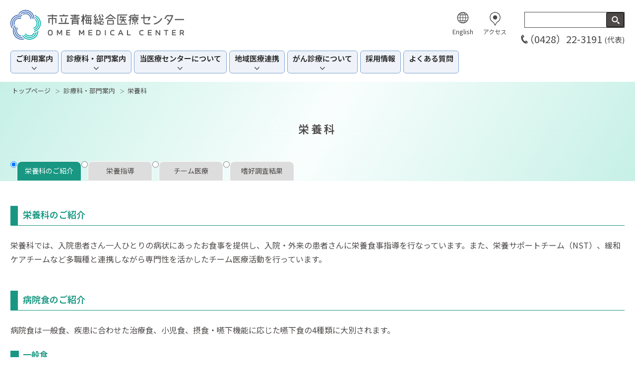

--- FILE ---
content_type: text/html; charset=UTF-8
request_url: https://mghp.ome.tokyo.jp/diagnosis/nutrition
body_size: 97045
content:
<!-- 上層ページの記述 -->

<!doctype html>
<html lang="ja">

<head>
  <!-- GA4のタグを記載 -->
<!-- Google Tag Manager -->
<script>(function(w,d,s,l,i){w[l]=w[l]||[];w[l].push({'gtm.start':
new Date().getTime(),event:'gtm.js'});var f=d.getElementsByTagName(s)[0],
j=d.createElement(s),dl=l!='dataLayer'?'&l='+l:'';j.async=true;j.src=
'https://www.googletagmanager.com/gtm.js?id='+i+dl;f.parentNode.insertBefore(j,f);
})(window,document,'script','dataLayer','GTM-NBRJG9T8');</script>
<!-- End Google Tag Manager -->  <meta charset="utf-8">
  <meta name="viewport" content="width=device-width, initial-scale=1">
  <title>栄養科 | 部門 | 診療科・部門案内 | 市立青梅総合医療センター</title>
  <meta name="description" content="栄養科ページの説明文">
  <meta name="keyword" content="栄養科,市立青梅総合医療センター">

  <meta property="og:title" content="">
  <meta property="og:type" content="">
  <meta property="og:url" content="">
  <meta property="og:image" content="">

  <link href="//cdnjs.cloudflare.com/ajax/libs/lightbox2/2.10.0/css/lightbox.min.css" rel="stylesheet" type="text/css" media="screen,print" />
  <link rel="preload" as="style" href="https://mghp.ome.tokyo.jp/build/assets/css/common.css" /><link rel="stylesheet" href="https://mghp.ome.tokyo.jp/build/assets/css/common.css" />  <link rel="preload" as="style" href="https://mghp.ome.tokyo.jp/build/assets/css/diagnosis.css" /><link rel="stylesheet" href="https://mghp.ome.tokyo.jp/build/assets/css/diagnosis.css" />
  <!--favicons-->
  <link rel="apple-touch-icon" sizes="180x180" href="/img/favicons/apple-touch-icon.png">
  <link rel="icon" type="image/png" sizes="32x32" href="/img/favicons/favicon-32x32.png">
  <link rel="icon" type="image/png" sizes="16x16" href="/img/favicons/favicon-16x16.png">
  <link rel="manifest" href="/img/favicons/site.webmanifest">
  <link rel="mask-icon" href="/img/favicons/safari-pinned-tab.svg" color="#5bbad5">

</head>

<body class="nutrition pages">
<!-- GA4のタグを記載 -->
<!-- Google Tag Manager (noscript) -->
<noscript><iframe src="https://www.googletagmanager.com/ns.html?id=GTM-NBRJG9T8"
height="0" width="0" style="display:none;visibility:hidden"></iframe></noscript>
<!-- End Google Tag Manager (noscript) --> 
  <header>
    <div class="container row space_between vertical_center">
      <h1 class="main_logo"><a href="/"><img src="/img/logo-just.svg" alt="市立青梅総合医療センター"></a></h1>
      <nav class="row">
        <ul class="row">
          <li class="linkbox forEnglish">English<a href="/en">&nbsp;</a></li>
          <li class="linkbox forAccess">アクセス<a href="/access">&nbsp;</a></li>
          <li class="search">
            <script async src="https://cse.google.com/cse.js?cx=877013208bd44427f"></script>
            <div class="gcse-searchbox-only"></div>
          </li>
        </ul>
        <div class="tel">
          <a href="tel:0428-22-3191"><img src="/img/top_tel.svg" alt="電話"></a>
        </div>
        <button id="toggle" class="toggle" type="button" aria-label="MENU" aria-controls="nav" aria-expanded="false">
          <span></span>
          <em>MENU</em>
        </button>
      </nav>
    </div>
  </header>
 

  <div class="global-nav">
    <div class="container">
      <nav id="nav" class="nav forSP" aria-hidden="true">
        <div id="g-nav-list">

          <!-- mother（MENUのトップページ） -->
          <div id="mother">
            <div class="top-link"><a href="/">トップページ</a></div>
            <ul id="main-menu">
              <li><button class="channel" id="channel1" onclick="clickEvent(this);">ご利用案内</button></li>
              <li><button class="channel" id="channel2" onclick="clickEvent(this);">診療科・部門案内</button></li>
              <li><button class="channel" id="channel3" onclick="clickEvent(this);">当医療センターについて</button></li>
              <li><button class="channel" id="channel4" onclick="clickEvent(this);">地域医療連携</button></li>
              <li><button class="channel" id="channel5" onclick="clickEvent(this);">がん診療について</button></li>
              <!-- li><button class="channel" id="channel6" onclick="clickEvent(this);">採用情報</button></!-- --><li><a href="/recruit"><button>採用情報</button></a></li>
              <li><a href="/faq"><button>よくある質問</button></a></li>
            </ul>
            <div class="search">
              <script async src="https://cse.google.com/cse.js?cx=877013208bd44427f"></script>
              <div class="gcse-searchbox-only"></div>
            </div>
            <ul class="row info-area">
              <li class="linkbox forEnglish">English<a href="/en">&nbsp;</a></li>
              <li class="linkbox forAccess">アクセス<a href="/access">&nbsp;</a></li>
              <li class="accept">
                <p class="accept-title">診療受付</p>
                <p>平日（月～金曜日）<span>8:00～11:30</span></p>
              </li>
            </ul>
          </div>

          <!-- area1～5 -->
          <!-- <p>（↓エリア1）</p> -->
          <div class="area" id="area1">
            <div>
              <div class="top-to-mother"><button class="to-mother">もどる</button></div>
              <article>
                <div class="title-area">ご利用案内</div>
                <div class="accordion-wrapper">
                  <details class="accordion-new">
                    <summary>外来</summary>
                    <div class="details-content-wrapper">
                      <div class="details-content">
                        <ul>
                          <li class="no-list-mark"><a href="/information/outpatient">外来<img class="mark-top" src="/img/mark-top.svg" alt="とびらページ"></a></li>
                          <!-- <li><a href="/information/outpatient/visiter">初めて受診される方</a></li> -->
                          <!-- <li><a href="/information/outpatient/visiter?tab=4#scrollBoxPC">再診（治療中）の方</a></li> -->
                          <li><a href="/information/outpatient/introduction">診療科検索マップ</a></li>
                          <li><a href="/information/outpatient/attending">外来担当医表</a></li>
                          <li><a href="/information/outpatient/expense">診療費のご案内</a></li>
                          <li><a href="/information/outpatient/app_concierge">通院支援アプリ「コンシェルジュ」</a></li>
                          <!-- <li><a href="/information/outpatient/external">院外処方について</a></li> -->
                          <li><a href="/information/outpatient/certificate">各種証明書・診断書</a></li>
                          <li><a href="/information/outpatient/dog">身体障がい者補助犬の受け入れ</a></li>
                          <li><a href="/information/outpatient/nursery">院内保育所（うめっこはうす）</a></li>
                          <li><a href="/information/outpatient/library">図書コーナーから</a></li>
                        </ul>
                      </div>
                    </div>
                  </details>
                </div>
                <div class="simple-btn"><a href="/information/hospitalization">入院</a></div>
                <div class="simple-btn"><a href="/information/hospitalization/visitors">面会</a></div>
                <div class="simple-btn"><a href="/information/firstaid">救急</a></div>
                <div class="simple-btn"><a href="/information/childbirth">出産を希望する方へ</a></div>
                <div class="simple-btn"><a href="/information/floormap">施設のご案内</a></div>
                <div class="simple-btn"><a href="/information/pet">PET/CT検診</a></div>
              </article>
            </div>
            <div class="btm-to-mother"><button class="to-mother">もどる</button></div>
          </div>

          <!-- <p>（↓エリア2）</p> -->
          <div class="area" id="area2">
            <div>
              <div class="top-to-mother"><button class="to-mother">もどる</button></div>
              <article>
                <div class="title-area">診療科・部門案内</div>
                <div class="accordion-wrapper">
                  <details class="accordion-new">
                    <summary>診療科</summary>
                    <div class="details-content-wrapper">
                      <div class="details-content">
                        <ul>
                          <li class="no-list-mark"><a href="/diagnosis#diagnosis01">診療科<img class="mark-top" src="/img/mark-top.svg" alt="とびらページ"></a></li>
                          <li><a href="/diagnosis#internal-medicine">内科系</a></li>
                          <li><a href="/diagnosis#surgical">外科系</a></li>
                          <li><a href="/diagnosis#etc">その他</a></li>
                        </ul>
                      </div>
                    </div>
                  </details>
                </div>
                <div class="accordion-wrapper">
                  <details class="accordion-new">
                    <summary>センター</summary>
                    <div class="details-content-wrapper">
                      <div class="details-content">
                        <ul>
                          <li class="no-list-mark"><a href="/diagnosis#diagnosis02">センター<img class="mark-top" src="/img/mark-top.svg" alt="とびらページ"></a></li>
                          <li><a href="/diagnosis/outpatienttreatment">外来治療センター</a></li>
                          <li><a href="/diagnosis/stroke">脳卒中センター</a></li>
                          <li><a href="/diagnosis/cranialnerve">脳神経センター</a></li>
                          <li><a href="/diagnosis/criticalcare">救命救急センター</a></li>
                          <li><a href="/diagnosis/cardiovascular-center">心臓血管センター</a></li>
                          <li><a href="/diagnosis/digestive-center">消化器センター</a></li>
                          <li><a href="/diagnosis/respiratory-center">呼吸器センター</a></li>
                        </ul>
                      </div>
                    </div>
                  </details>
                </div>
                <div class="accordion-wrapper">
                  <details class="accordion-new">
                    <summary>諸部門</summary>
                    <div class="details-content-wrapper">
                      <div class="details-content">
                        <ul>
                          <li class="no-list-mark"><a href="/diagnosis#diagnosis03">諸部門<img class="mark-top" src="/img/mark-top.svg" alt="とびらページ"></a></li>
                          <li><a href="https://www.omemghp-kango.jp/" target="_blank" rel="noopener noreferrer">看護局</a></li>
                          <li><a href="/diagnosis/pharmaceutical">薬剤部</a></li>
                          <li><a href="/diagnosis/nutrition">栄養科</a></li>
                          <li><a href="/diagnosis/clinicallaboratory">臨床検査科</a></li>
                          <li><a href="/diagnosis/clinicalengineering">臨床工学科</a></li>
                          <li><a href="/diagnosis/laboratory">臨床研究支援室</a></li>
                        </ul>
                      </div>
                    </div>
                  </details>
                </div>
                <div class="simple-btn"><a href="/diagnosis#team-medicine">チーム医療</a></div>
                <!-- <div class="simple-btn"><a href="/diagnosis#icu-work">ＩＣＵ業務（ＩＣＵの取り組み）</a></div> -->
              </article>
            </div>
            <div class="btm-to-mother"><button class="to-mother">もどる</button></div>
          </div>

          <!-- <p>（↓エリア3）</p> -->
          <div class="area" id="area3">
            <div>
              <div class="top-to-mother"><button class="to-mother">もどる</button></div>
              <article>
                <div class="title-area">当医療センターについて</div>
                <ul class="no-level">
                  <li class="no-list-mark"><a href="/aboutus">当医療センターについて<img class="mark-top" src="/img/mark-top.svg" alt="とびらページ"></a></li>
                  <li><a href="/aboutus/greeting">病院事業管理者あいさつ</a></li>
                  <li><a href="/aboutus/basicprinciple">病院の基本理念・基本方針</a></li>
                  <li><a href="/aboutus/patient">患者さんの権利と責任</a></li>
                  <li><a href="/aboutus/prelusion">病院のご紹介</a></li>
                  <li><a href="/aboutus/overview">病院の概要/病院の沿革</a></li>
                  <li><a href="/aboutus/clinical-ethics">臨床倫理指針</a></li>
                  <li><a href="/aboutus/designation">診療指定・教育指定・施設基準・掲示事項</a></li>
                  <li><a href="/aboutus/hospital-index">病院指標の公開</a></li>
                  <li><a href="/aboutus/management">病院の経営状況・年報等</a></li>
                  <li><a href="/aboutus/attempt">病院の取り組み</a></li>
                  <li><a href="/aboutus/commendation">表彰・認定</a></li>
                  <li><a href="/aboutus/hospital-construction">新病院建設</a></li>
                  <li><a href="/aboutus/donation">寄付のご案内（ふるさと納税）</a></li>
                  <li><a href="/aboutus/subsidy">日本財団助成について</a></li>
                  <li><a href="/aboutus/covid">コロナ重点医療機関について</a></li>
                  <li><a href="/information/floormap">フロアマップ</a></li>
                </ul>
              </article>
            </div>
            <div class="btm-to-mother"><button class="to-mother">もどる</button></div>
          </div>

          <!-- <p>（↓エリア4）</p> -->
          <div class="area" id="area4">
            <div>
              <div class="top-to-mother"><button class="to-mother">もどる</button></div>
              <article>
                <div class="title-area">地域医療連携</div>
                <div class="accordion-wrapper">
                  <details class="accordion-new">
                    <summary>地域の皆さんへ</summary>
                    <div class="details-content-wrapper">
                      <div class="details-content">
                        <ul>
                          <li class="no-list-mark"><a href="/medicalcooperation/region">地域の皆さんへ<img class="mark-top" src="/img/mark-top.svg" alt="とびらページ"></a></li>
                          <li><a href="/medicalcooperation/region-counter">相談窓口のご案内</a></li>
                          <li><a href="/medicalcooperation/region#region02">各種イベント</a></li>
                          <li><a href="/medicalcooperation/region#region03">かかりつけ医について</a></li>
                        </ul>
                      </div>
                    </div>
                  </details>
                </div>
                <div class="accordion-wrapper">
                  <details class="accordion-new">
                    <summary>医療関係者の方へ</summary>
                    <div class="details-content-wrapper">
                      <div class="details-content">
                        <ul>
                          <li class="no-list-mark"><a href="/medicalcooperation/medicalpersonnel">医療関係者の方へ<img class="mark-top" src="/img/mark-top.svg" alt="とびらページ"></a></li>
                          <li><a href="https://app.medigle.jp/aosorenkei/search/map">かかりつけ医検索</a></li>
                          <li><a href="/medicalcooperation/medicalpersonnel/medicalInstitution">診療医療機関登録制度</a></li>
                          <li><a href="/medicalcooperation/medicalpersonnel/reserve">事前予約方法</a></li>
                          <li><a href="/medicalcooperation/medicalpersonnel/radiation">放射線外来（検査予約）</a></li>
                          <li><a href="/medicalcooperation/medicalpersonnel/specialized">専門外来について</a></li>
                          <li><a href="/medicalcooperation/medicalpersonnel/library">医局図書室</a></li>
                        </ul>
                      </div>
                    </div>
                  </details>
                </div>
                <!-- <div class="accordion-wrapper">
                  <details class="accordion-new">
                    <summary>がんについて（仮）</summary>
                    <div class="details-content-wrapper">
                      <div class="details-content">
                        <ul>
                          <li class="no-list-mark"><a href="/cancer">がんについて（仮）<img class="mark-top" src="/img/mark-top.svg" alt="とびらページ"></a></li>
                          <li><a href="/cancer/treatment">がん診療</a></li>
                          <li><a href="/cancer/consult">がん相談</a></li>
                          <li><a href="/cancer/genomic-medicine">がんゲノム医療</a></li>
                          <li><a href="/medicalcooperation/cancer/genomic-medicine-center">がんゲノム医療拠点病院</a></li>
                          <li><a href="/cancer/cooperation-center">地域がん診療連携拠点病院</a></li>
                        </ul>
                      </div>
                    </div>
                  </details>
                </div> -->
              </article>
            </div>
            <div class="btm-to-mother"><button class="to-mother">もどる</button></div>
          </div>

          <!-- <p>（↓エリア5）</p> -->
          <div class="area" id="area5">
            <div>
              <div class="top-to-mother"><button class="to-mother">もどる</button></div>
              <article>
                <div class="title-area">がん診療について</div>
                <ul class="no-level">
                  <li class="no-list-mark"><a href="/cancer">がん診療について<img class="mark-top" src="/img/mark-top.svg" alt="とびらページ"></a></li>
                  <li><a href="/cancer/treatment">がん診療</a></li>
                  <li><a href="/cancer/consult">がん相談</a></li>
                  <li><a href="/cancer/genomic-medicine">がんゲノム医療</a></li>
                  <!-- <li><a href="/medicalcooperation/cancer/genomic-medicine-center">がんゲノム医療拠点病院</a></li> -->
                  <li><a href="/cancer/cooperation-center">地域がん診療連携拠点病院</a></li>
                </ul>
              </article>
            </div>
            <div class="btm-to-mother"><button class="to-mother">もどる</button></div>
          </div>

          <!-- <p>（↓エリア6）</p> -->
          <div class="area" id="area6">
            <div>
              <div class="top-to-mother"><button class="to-mother">もどる</button></div>
              <article>
                <div class="title-area">採用情報</div>
                <ul class="no-level">
                  <li class="no-list-mark"><a href="/recruit">採用情報<img class="mark-top" src="/img/mark-top.svg" alt="とびらページ"></a></li>
                </ul>
                <div class="accordion-wrapper">
                  <details class="accordion-new">
                    <summary style="line-height: 1.3;">初期臨床研修医／<br>専攻医の募集</summary>
                    <div class="details-content-wrapper">
                      <div class="details-content">
                        <ul>
                          <li class="no-list-mark" style="line-height: 1.3; padding-top: 3px;"><a href="/recruit/training">初期臨床研修医／<br>専攻医の募集<img class="mark-top" src="/img/mark-top.svg" alt="とびらページ"></a></li>
                          <li><a href="/recruit/training/clinical">初期臨床研修医</a></li>
                          <li><a href="/recruit/training/specialist">専攻医</a></li>
                        </ul>
                      </div>
                    </div>
                  </details>
                </div>
                <div class="accordion-wrapper">
                  <details class="accordion-new">
                    <summary>職員採用（常勤／非常勤）</summary>
                    <div class="details-content-wrapper">
                      <div class="details-content">
                        <ul>
                          <li class="no-list-mark"><a href="/recruit/requirements">職員採用（常勤／非常勤）<img class="mark-top" src="/img/mark-top.svg" alt="とびらページ"></a></li>
                          <li><a href="/recruit/requirements/doctor">医師</a></li>
                          <li><a href="/recruit/requirements/fulltime/pharmacist">薬剤師</a></li>
                          <li><a href="/recruit/requirements/fulltime/nurse">看護師・助産師</a></li>
                          <li><a href="/recruit/requirements/fulltime/general-secretary">事務職</a></li>
                        </ul>
                      </div>
                    </div>
                  </details>
                </div>
                <div class="accordion-wrapper">
                  <details class="accordion-new">
                    <summary>病院見学</summary>
                    <div class="details-content-wrapper">
                      <div class="details-content">
                        <ul>
                          <li class="no-list-mark"><a href="/recruit/inspection">病院見学<img class="mark-top" src="/img/mark-top.svg" alt="とびらページ"></a></li>
                          <li><a href="/recruit/inspection/favor">見学に関してのお願い</a></li>
                          <li><a href="/recruit/inspection/nurse">診療看護師（NP）向け</a></li>
                          <li><a href="/recruit/inspection/student">医学生向け</a></li>
                        </ul>
                      </div>
                    </div>
                  </details>
                </div>
                <ul class="no-level">
                  <!-- <li class="no-list-mark"><a href="/recruit/voice">働く人の声</a></li> -->
                  <li class="no-list-mark"><a href="/recruit/faq">採用Q & A</a></li>
                </ul>
              </article>
            </div>
            <div class="btm-to-mother"><button class="to-mother">もどる</button></div>
          </div>

        </div><!-- g-nav-listの閉じタグ -->
      </nav><!-- navの閉じタグ -->    
      <nav class="forPC">
        <!-- PC版の電話番号 -->
        <div style="padding-top:0;" class="linkbox tel_pc">
          （0428）22-3191&nbsp;<span class="small-text">(代表)</span>
        </div>
        <ul class="global">
          <li class="list__item upper">
            <div class="link link-hover" tabindex="0">
              ご利用案内
              <div class="dropDown">
                <ul class="dropDown__list">
                  <li class="dropDown__item list__A">
                    <dl class="row space_between">
                      <dt><a class="menu" href="/information/outpatient">外来</a></dt>
                      <dd>
                        <ul class="row space_between division-two">
                          <li class="basic-listbtn-box">
                            <ul class="row space_between basic-listbtn">
                              <li class="linkbox"><p>診療科検索マップ</p><a href="/information/outpatient/introduction">&nbsp;</a></li>
                              <li class="linkbox"><p>外来担当医表</p><a href="/information/outpatient/attending">&nbsp;</a></li>
                              <li class="linkbox"><p>診療費のご案内</p><a href="/information/outpatient/expense">&nbsp;</a></li>
                              <li class="linkbox"><p>通院支援アプリ「コンシェルジュ」</p><a href="/information/outpatient/app_concierge">&nbsp;</a></li>
                            </ul>
                          </li>
                          <li class="basic-listbtn-box">
                            <ul class="row space_between basic-listbtn">
                              <li class="linkbox"><p>各種証明書・診断書</p><a href="/information/outpatient/certificate">&nbsp;</a></li>
                              <li class="linkbox"><p>身体障がい者補助犬の受け入れ</p><a href="/information/outpatient/dog">&nbsp;</a></li>
                              <li class="linkbox"><p>院内保育所（うめっこはうす）</p><a href="/information/outpatient/nursery">&nbsp;</a></li>
                              <li class="linkbox"><p>図書コーナーから</p><a href="/information/outpatient/library">&nbsp;</a></li>
                            </ul>
                          </li>
                        </ul>
                      </dd>
                    </dl>
                  </li>
                  <li class="dropDown__item second__button">
                    <ul class="row-grid row-five">
                      <li class="row vertical_center linkbox">入院<a href="/information/hospitalization">&nbsp;</a></li>
                      <li class="row vertical_center linkbox">救急<a href="/information/firstaid">&nbsp;</a></li>
                      <li class="row vertical_center linkbox">出産を希望<br>する方へ<a class="br" href="/information/childbirth">&nbsp;</a></li>
                      <li class="row vertical_center linkbox">フロアマップ<a href="/information/floormap">&nbsp;</a></li>
                      <li class="row vertical_center linkbox">PET／CT検診<a href="/information/pet">&nbsp;</a></li>
                    </ul>
                  </li>
                </ul>
              </div>
            </div>
          </li>
          <li class="list__item upper">
            <div class="link link-hover" tabindex="0">
              診療科・部門案内
              <div class="dropDown">
                <ul class="dropDown__list">
                  <li class="dropDown__item list__A">
                    <dl class="row space_between" style="margin-bottom: 20px;">
                      <dt><a class="menu" href="/diagnosis#diagnosis01">診療科</a></dt>
                      <dd>
                        <ul class="row space_between division-three">
                          <li class="basic-listbtn-box">
                            <ul class="row space_between basic-listbtn">
                              <li class="linkbox"><p>内科系</p><a href="/diagnosis#internal-medicine">&nbsp;</a></li>
                            </ul>
                          </li>
                          <li class="basic-listbtn-box">
                            <ul class="row space_between basic-listbtn">
                              <li class="linkbox"><p>外科系</p><a href="/diagnosis#surgical">&nbsp;</a></li>
                            </ul>
                          </li>
                          <li class="basic-listbtn-box">
                            <ul class="row space_between basic-listbtn">
                              <li class="linkbox"><p>その他</p><a href="/diagnosis#etc">&nbsp;</a></li>
                            </ul>
                          </li>
                        </ul>
                      </dd>
                    </dl>
                    <dl class="row space_between" style="margin-bottom: 20px;">
                      <dt><a class="menu" href="/diagnosis#diagnosis02">センター</a></dt>
                      <dd>
                        <ul class="row space_between division-three">
                          <li class="basic-listbtn-box">
                            <ul class="row space_between basic-listbtn">
                              <li class="linkbox"><p>外来治療センター</p><a href="/diagnosis/outpatienttreatment">&nbsp;</a></li>
                              <li class="linkbox"><p>救命救急センター</p><a href="/diagnosis/criticalcare">&nbsp;</a></li>
                              <li class="linkbox"><p>呼吸器センター</p><a href="/diagnosis/respiratory-center">&nbsp;</a></li>
                            </ul>
                          </li>
                          <li class="basic-listbtn-box">
                            <ul class="row space_between basic-listbtn">
                              <li class="linkbox"><p>脳卒中センター</p><a href="/diagnosis/stroke">&nbsp;</a></li>
                              <li class="linkbox"><p>心臓血管センター</p><a href="/diagnosis/cardiovascular-center">&nbsp;</a></li>
                            </ul>
                          </li>
                          <li class="basic-listbtn-box">
                            <ul class="row space_between basic-listbtn">
                              <li class="linkbox"><p>脳神経センター</p><a href="/diagnosis/cranialnerve">&nbsp;</a></li>
                              <li class="linkbox"><p>消化器センター</p><a href="/diagnosis/digestive-center">&nbsp;</a></li>
                            </ul>
                          </li>
                        </ul>
                      </dd>
                    </dl>
                    <dl class="row space_between" style="margin-bottom: 20px;">
                      <dt><a class="menu" href="/diagnosis#diagnosis03">諸部門</a></dt>
                      <dd>
                        <ul class="row space_between division-three">
                          <li class="basic-listbtn-box">
                            <ul class="row space_between basic-listbtn">
                              <li class="linkbox"><p>看護局</p><a href="https://www.omemghp-kango.jp/" target="_blank">&nbsp;</a></li>
                              <li class="linkbox"><p>薬剤部</p><a href="/diagnosis/pharmaceutical">&nbsp;</a></li>
                            </ul>
                          </li>
                          <li class="basic-listbtn-box">
                            <ul class="row space_between basic-listbtn">
                              <li class="linkbox"><p>栄養科</p><a href="/diagnosis/nutrition">&nbsp;</a></li>
                              <li class="linkbox"><p>臨床検査科</p><a href="/diagnosis/clinicallaboratory">&nbsp;</a></li>
                            </ul>
                          </li>
                          <li class="basic-listbtn-box">
                            <ul class="row space_between basic-listbtn">
                              <li class="linkbox"><p>臨床工学科</p><a href="/diagnosis/clinicalengineering">&nbsp;</a></li>
                              <li class="linkbox"><p>臨床研究支援室</p><a href="/diagnosis/laboratory">&nbsp;</a></li>
                            </ul>
                          </li>
                        </ul>
                      </dd>
                    </dl>
                  </li>
                  <li class="dropDown__item second__button">
                    <div class="row vertical_center linkbox full-button">チーム医療<a href="/diagnosis#team-medicine">&nbsp;</a></div>
                  </li>
                  <!-- <li class="dropDown__item second__button">
                    <div class="row vertical_center linkbox full-button">ＩＣＵ業務（ＩＣＵの取り組み）<a href="/diagnosis#icu-work">&nbsp;</a></div>
                  </li> -->
                </ul>
              </div>
            </div>
          </li>
          <li class="list__item upper">
            <div class="link link-hover" tabindex="0">
              当医療センターについて
              <div class="dropDown">
                <ul class="dropDown__list">
                  <li class="dropDown__item second__button" style="margin-bottom: 20px;">
                    <div class="row vertical_center linkbox full-button">当医療センターについて<a href="/aboutus">&nbsp;</a></div>
                  </li>
                  <li class="dropDown__item">
                    <ul class="row space_between division-three">
                      <li class="basic-listbtn-box">
                        <ul class="row space_between basic-listbtn">
                          <li class="linkbox"><p>病院事業管理者あいさつ</p><a href="/aboutus/greeting">&nbsp;</a></li>
                          <li class="linkbox"><p>病院の基本理念・基本方針</p><a href="/aboutus/basicprinciple">&nbsp;</a></li>
                          <li class="linkbox"><p>患者さんの権利と責任</p><a href="/aboutus/patient">&nbsp;</a></li>
                          <li class="linkbox"><p>病院のご紹介</p><a href="/aboutus/prelusion">&nbsp;</a></li>
                          <li class="linkbox"><p>病院の概要/病院の沿革</p><a href="/aboutus/overview">&nbsp;</a></li>
                          <li class="linkbox"><p>臨床倫理指針</p><a href="/aboutus/clinical-ethics">&nbsp;</a></li>
                        </ul>
                      </li>
                      <li class="basic-listbtn-box">
                        <ul class="row space_between basic-listbtn">
                          <li class="linkbox double"><p>診療指定・教育指定・施設基準・<br>掲示事項</p><a href="/aboutus/designation">&nbsp;</a></li>
                          <li class="linkbox"><p>病院指標の公開</p><a href="/aboutus/hospital-index">&nbsp;</a></li>
                          <li class="linkbox"><p>病院の経営状況・年報等</p><a href="/aboutus/management">&nbsp;</a></li>
                          <li class="linkbox"><p>病院の取り組み</p><a href="/aboutus/attempt">&nbsp;</a></li>
                          <li class="linkbox"><p>表彰・認定など</p><a href="/aboutus/commendation">&nbsp;</a></li>
                        </ul>
                      </li>
                      <li class="basic-listbtn-box">
                        <ul class="row space_between basic-listbtn">
                          <li class="linkbox"><p>新病院建設</p><a href="/aboutus/hospital-construction">&nbsp;</a></li>
                          <li class="linkbox"><p>寄付のご案内（ふるさと納税）</p><a href="/aboutus/donation">&nbsp;</a></li>
                          <li class="linkbox"><p>日本財団助成について</p><a href="/aboutus/subsidy">&nbsp;</a></li>
                          <li class="linkbox"><p>コロナ重点医療機関について</p><a href="/aboutus/covid">&nbsp;</a></li>
                          <li class="linkbox"><p>フロアマップ</p><a href="/information/floormap">&nbsp;</a></li>
                        </ul>
                      </li>
                    </ul>
                  </li>
                </ul>
              </div>
            </div>
          </li>
          <li class="list__item upper">
          <div class="link link-hover" tabindex="0">
              地域医療連携
              <div class="dropDown">
                <ul class="dropDown__list">
                  <li class="dropDown__item second__button" style="margin-bottom: 20px;">
                    <div class="row vertical_center linkbox full-button">地域の皆さんへ<a href="/medicalcooperation/region">&nbsp;</a></div>
                  </li>
                  <li class="dropDown__item">
                    <ul class="row space_between division-three">
                      <li class="basic-listbtn-box">
                        <ul class="row space_between basic-listbtn">
                          <li class="linkbox"><p>相談窓口のご案内</p><a href="/medicalcooperation/region-counter">&nbsp;</a></li>
                        </ul>
                      </li>
                      <li class="basic-listbtn-box">
                        <ul class="row space_between basic-listbtn">
                          <li class="linkbox"><p>各種イベント</p><a href="/medicalcooperation/region#region02">&nbsp;</a></li>
                        </ul>
                      </li>
                      <li class="basic-listbtn-box">
                        <ul class="row space_between basic-listbtn">
                          <li class="linkbox"><p>かかりつけ医について</p><a href="/medicalcooperation/region#region03">&nbsp;</a></li>
                        </ul>
                      </li>
                    </ul>
                  </li>

                  <li class="dropDown__item second__button" style="margin: 25px 0 20px;">
                    <div class="row vertical_center linkbox full-button">医療関係者の方へ<a href="/medicalcooperation/medicalpersonnel">&nbsp;</a></div>
                  </li>
                  <li class="dropDown__item">
                    <ul class="row space_between division-three">
                      <li class="basic-listbtn-box">
                        <ul class="row space_between basic-listbtn">
                          <li class="linkbox"><p>かかりつけ医検索</p><a href="https://app.medigle.jp/aosorenkei/search/map">&nbsp;</a></li>
                          <li class="linkbox"><p>診療医療機関登録制度</p><a href="/medicalcooperation/medicalpersonnel/medicalInstitution">&nbsp;</a></li>
                        </ul>
                      </li>
                      <li class="basic-listbtn-box">
                        <ul class="row space_between basic-listbtn">
                          <li class="linkbox"><p>事前予約方法</p><a href="/medicalcooperation/medicalpersonnel/reserve">&nbsp;</a></li>
                          <li class="linkbox"><p>放射線外来（検査予約）</p><a href="/medicalcooperation/medicalpersonnel/radiation">&nbsp;</a></li>
                        </ul>
                      </li>
                      <li class="basic-listbtn-box">
                        <ul class="row space_between basic-listbtn">
                          <li class="linkbox"><p>専門外来について</p><a href="/medicalcooperation/medicalpersonnel/specialized">&nbsp;</a></li>
                          <li class="linkbox"><p>医局図書室</p><a href="/medicalcooperation/medicalpersonnel/library">&nbsp;</a></li>
                        </ul>
                      </li>
                    </ul>
                  </li>
                </ul>
              </div>
          </li>
          <li class="list__item upper">
            <div class="link link-hover" tabindex="0">
              がん診療について
              <div class="dropDown">
                <ul class="dropDown__list">
                  <li class="dropDown__item">
                    <dl class="row space_between division-three">
                      <dt><a class="menu" href="/cancer">がん診療について</a></dt>
                      <dd>
                        <ul class="row space_between division-two">
                          <li class="basic-listbtn-box">
                            <ul class="row space_between basic-listbtn">
                              <li class="linkbox"><p>がん診療</p><a href="/cancer/treatment">&nbsp;</a></li>
                              <li class="linkbox"><p>がん相談</p><a href="/cancer/consult">&nbsp;</a></li>
                            </ul>
                          </li>
                          <li class="basic-listbtn-box">
                            <ul class="row space_between basic-listbtn">
                              <li class="linkbox"><p>地域がん診療連携拠点病院</p><a href="/cancer/cooperation-center">&nbsp;</a></li>
                              <li class="linkbox"><p>がんゲノム医療</p><a href="/cancer/genomic-medicine">&nbsp;</a></li>
                            </ul>
                          </li>
                        </ul>
                      </dd>
                    </dl>
                  </li>
                </ul>
              </div>
            </div>
          </li>
          <li class="list__item through">
            <a href="/recruit" class="link">採用情報</a>
          </li>
          <li class="list__item through">
            <a href="/faq" class="link">よくある質問</a>
          </li>
        </ul>
      </nav>
    
    </div>
  </div>

<!-- start ヘッダー下 ページ情報 -->
<div class="page-information">
  <div class="container">
    <!-- start パンくずリスト -->
    <ol itemscope itemtype="https://schema.org/BreadcrumbList" class="row breadcrumbs">
            
        <li itemprop="itemListElement" itemscope itemtype="https://schema.org/ListItem" class="breadcrumb-item">
          <a itemprop="item" href="https://mghp.ome.tokyo.jp"><span itemprop="name">トップページ</span></a>
          <meta itemprop="position" content="1" />
        </li>
                    
        <li itemprop="itemListElement" itemscope itemtype="https://schema.org/ListItem" class="breadcrumb-item">
          <a itemprop="item" href="https://mghp.ome.tokyo.jp/diagnosis"><span itemprop="name">診療科・部門案内</span></a>
          <meta itemprop="position" content="2" />
        </li>
                    
        <li itemprop="itemListElement" itemscope itemtype="https://schema.org/ListItem" class="breadcrumb-item active">
          <span itemprop="name">栄養科</span>
          <meta itemprop="position" content="3" />
        </li>
            
      </ol>
    <!-- end パンくずリスト -->

    <h1 class="page-title page-tab_title">栄養科 </h1>

    <!-- <button class="row vertical_center linkbox basic-iconbtn">
        <img src="/img/top-page/icon10-table.svg" alt="外来担当医表はこちら">
        <p>外来担当医表はこちら</p>
        <a href="/information/outpatient/attending">&nbsp;</a>
      </button> -->

  </div>
</div>
<!-- end ヘッダー下 ページ情報 -->

<!-- start メインコンテンツ -->
<main class="diagnosis">

  <section class="first">
    <div class="container">

      <div class="tab-panel page-tab page-tab4">

        <div class="tabLabel cell4">

          <input tabindex="-1" type="radio" id="tab1" name="tabGroup" onclick="switchTab('tabA')" checked>
          <label class="tabTrigger" tabindex="0" for="tab1"><span>栄養科のご紹介</span></label>

          <input tabindex="-1" type="radio" id="tab2" name="tabGroup" onclick="switchTab('tabB')">
          <label class="tabTrigger" for="tab2"><span>栄養指導</span></label>

          <input tabindex="-1" type="radio" id="tab3" name="tabGroup" onclick="switchTab('tabC')">
          <label class="tabTrigger" for="tab3"><span>チーム医療</span></label>

          <input tabindex="-1" type="radio" id="tab4" name="tabGroup" onclick="switchTab('tabD')">
          <label class="tabTrigger" for="tab4"><span>嗜好調査結果</span></label>

        </div>

        <article id="tabA" class="tab-A tabStage" aria-disabled="ture">
          <h2 class="title">栄養科のご紹介</h2>
          <p>栄養科では、入院患者さん一人ひとりの病状にあったお食事を提供し、入院・外来の患者さんに栄養食事指導を行なっています。また、栄養サポートチーム（NST）、緩和ケアチームなど多職種と連携しながら専門性を活かしたチーム医療活動を行っています。</p>

          <div class="space50"></div>
          <h2 class="title">病院食のご紹介</h2>
          <p>病院食は一般食、疾患に合わせた治療食、小児食、摂食・嚥下機能に応じた嚥下食の4種類に大別されます。</p>

          <h3 class="title">一般食</h3>
          <p>主食の形態に合わせて分類しています。咀嚼能力、口腔内・消化管の状況により異なります。常食1200～2000kcal、軟食1200～2000kcal、分菜食（五分粥）、流動食があります。</p>

          <h3 class="title">治療食</h3>
          <p>各疾患にあった栄養成分で構成されています</p>
          <div class="space15"></div>
          <!-- 栄養科１つめの表 -->
          <div class="scroll76">
            <table class="table-tab-a table76">
              <tbody>
                <tr>
                  <th class="width01">食種</th>
                  <th>特徴</th>
                </tr>
                <tr>
                  <td>エネルギー食塩コントロール食</td>
                  <td>一般食（常食/軟食）に準じ、塩分6g未満、糖質量にも配慮</td>
                </tr>
                <tr>
                  <td>たんぱく質コントロール食</td>
                  <td>たんぱく質40-60g、塩分6g未満</td>
                </tr>
                <tr>
                  <td>透析たんぱく質コントロール食</td>
                  <td>
                    たんぱく質50-70g、塩分6g以下<br>
                    カリウム、リン、水分調整
                  </td>
                </tr>
                <tr>
                  <td>脂質コントロール食</td>
                  <td>脂質10g または 20g</td>
                </tr>
                <tr>
                  <td>胃・十二指腸潰瘍食</td>
                  <td>繊維質と脂肪の多い食材や刺激物は除く</td>
                </tr>
                <tr>
                  <td>潰瘍性大腸炎食</td>
                  <td>低残渣、低脂肪（脂質30g以下）</td>
                </tr>
                <tr>
                  <td width="223">クローン病食</td>
                  <td>低残渣、低脂肪（脂質20g以下）</td>
                </tr>
                <tr>
                  <td>術後食</td>
                  <td>
                    1日6回食（朝食・10時・昼食・15時・夕食・20時）<br>
                    1回量を減らし、繊維質と脂肪の多い食材や刺激物は除く
                  </td>
                </tr>
              </tbody>
            </table>
          </div>
          <div class="space30"></div>
          <div class="position_center">
            <div class="box-grid3c">
              <div class="img-size300"><img src="/img/diagnosis/eiyou_photo1.gif" alt="">
                <p>エネルギー食塩コントロール食</p>
              </div>
              <div class="img-size300"><img src="/img/diagnosis/eiyou_photo2.gif" alt="">
                <p>透析たんぱく質コントロール食</p>
              </div>
              <div class="img-size300"><img src="/img/diagnosis/eiyou_photo3-300x199.gif">
                <p>脂質コントロール食</p>
              </div>
            </div>
          </div>


          <h3 class="title">小児食</h3>
          <div class="space15"></div>
          <!-- 栄養科２つめの表 -->
          <div class="scroll76">
            <table class="table-tab-a table76">
              <tbody>
                <tr>
                  <th class="width01">食種</th>
                  <th>特徴</th>
                </tr>
                <tr>
                  <td>調乳</td>
                  <td>一般粉乳または低体重児用粉乳</td>
                </tr>
                <tr>
                  <td>離乳食</td>
                  <td>
                    前期/中期/後期/完了期
                    <br>
                    <span>使用食材や食事回数が異なる</span>
                  </td>
                </tr>
                <tr>
                  <td>幼児食</td>
                  <td>
                    1-2歳/3-5歳/6-7歳に分類
                    <br>
                    <span>軟菜を基本、15時に手作りおやつ</span>
                  </td>
                </tr>
                <tr>
                  <td>学童期食</td>
                  <td>
                    7-8歳/9-10歳/11-12歳に分類
                    <br>
                    <span>常食を基本、15時に手作りおやつ</span>
                  </td>
                </tr>
                <tr>
                  <td>小児治療食</td>
                  <td>
                    ・小児エネルギーコントロール食
                    <br>
                    <span>・小児たんぱく質コントロール食</span>
                  </td>
                </tr>
              </tbody>
            </table>
          </div>
          <div class="space30"></div>
          <div class="position_center">
            <div class="box-grid3c">
              <div class="img-size300"><img src="/img/diagnosis/eiyou_photo4-300x226.gif" alt="" width="300" height="226"></div>
              <div class="img-size300"><img src="/img/diagnosis/eiyou_photo5-300x225.gif" alt="" width="300" height="225"></div>
              <div class="img-size300"><img src="/img/diagnosis/eiyou_photo6-300x225.gif" alt="" width="300" height="225"></div>
            </div>
          </div>
          <div class="position_center">
            <p>幼児食手作りおやつ</p>
          </div>


          <h3 class="title">嚥下食</h3>
          <p>摂食嚥下状態に応じて分類されています。</p>
          <div class="space15"></div>
          <!-- 大きな表 -->
          <div class="scroll76-wide">
            <table class="leftBgColor table-nutrition">
              <tbody>
                <tr>
                  <th></th>
                  <th colspan="4">基本嚥下食</th>
                  <th>特殊ゼリー食</th>
                </tr>
                <tr>
                  <td></td>
                  <td class="width-n2">嚥下食①<br>開始食</td>
                  <td class="width-n2">嚥下食②<br>ミキサーとろみ</td>
                  <td class="width-n2">嚥下食③<br>きざみとろみ</td>
                  <td class="width-n2">嚥下食④<br>一口大きざみ</td>
                  <td class="width-n3">嚥下ゼリー食</td>
                </tr>
                <tr>
                  <td class="width-n1">特徴</td>
                  <td>嚥下訓練用ゼリー</td>
                  <td>分菜食をミキサーにかけ、トロミをつける</td>
                  <td>分菜食をフードプロセッサーにかけ、トロミをつける</td>
                  <td>分菜食を2cm程度に刻む</td>
                  <td>ゼリー粥＋1ｊ相当の食品（ゼリー状のおかずやデザート）</td>
                </tr>
                <tr>
                  <td>学会分類<br>コード</td>
                  <td>0j</td>
                  <td>2-1</td>
                  <td>2-2（一部コード3含む）</td>
                  <td>4</td>
                  <td>1j</td>
                </tr>
                <tr>
                  <td>料理写真</td>
                  <td><img src="/img/diagnosis/eiyou_photo7.gif" alt="" width="350" height="293"></td>
                  <td><img src="/img/diagnosis/eiyou_photo8.gif" alt="" width="350" height="271"></td>
                  <td><img src="/img/diagnosis/eiyou_photo9.gif" alt="" width="350" height="271"></td>
                  <td><img src="/img/diagnosis/eiyou_photo10.gif" alt="" width="350" height="270"></td>
                  <td></td>
                </tr>
              </tbody>
            </table>
          </div>
          <div class="space50"></div>

          <h2 class="title">行事食のご紹介</h2>
          <p>旬の食材を取り入れたり季節ごとの行事に沿った献立を考えて、毎月2回程度行事食を提供しています。</p>

          <h3 class="title">行事食の一例</h3>

          <div class="position_center">
            <div class="box-grid3c">
              <div>
                <p class="text-left">1月1日（3食）</p>
                <div class="img-size300">
                  <img src="/img/diagnosis/eiyou_photo11-300x225.gif" alt="" width="300" height="225">
                </div>
                <p class="text-left">朝～献立～</p>
                <ul class="ul-circle76">
                  <li>米飯</li>
                  <li>ブリの塩焼き</li>
                  <li>キャベツと蒲鉾のマヨネーズ和え</li>
                  <li>お吸い物</li>
                  <li>ヨーグルト</li>
                </ul>
              </div>
              <div>
                <p class="text-left">&emsp;</p>
                <div class="img-size300">
                  <img src="/img/diagnosis/eiyou_photo12-300x225.gif" alt="" width="300" height="225">
                </div>
                <p class="text-left">昼～献立～</p>
                <ul class="ul-circle76">
                  <li>赤飯</li>
                  <li>鶏肉の味噌照り焼き</li>
                  <li>紅白なます</li>
                  <li>白菜と油揚げのさっと煮</li>
                  <li>りんご</li>
                </ul>
              </div>
              <div>
                <p class="text-left">&emsp;</p>
                <div class="img-size300">
                  <img src="/img/diagnosis/eiyou_photo13-300x225.gif" alt="" width="300" height="225">
                </div>
                <p class="text-left">夕～献立～</p>
                <ul class="ul-circle76">
                  <li>米飯</li>
                  <li>えびの塩焼き＆二色卵＆白花豆</li>
                  <li>里芋のそぼろ煮</li>
                  <li>春菊の梅肉和え</li>
                  <li>みかん</li>
                </ul>
              </div>
            </div>
          </div>

          <div class="space30"></div>
          <div class="position_center">
            <div class="box-grid3c">
              <div>
                <p class="text-left">3月（ひなまつり）</p>
                <div class="img-size300">
                  <img src="/img/diagnosis/eiyou_photo14-300x225.gif" alt="" width="300" height="225">
                </div>
                <p class="text-left">～献立～</p>
                <ul class="ul-circle76">
                  <li>米飯</li>
                  <li>鰆のあんかけ</li>
                  <li>桜ポテトサラダ</li>
                  <li>オクラのバター焼き</li>
                  <li>牛乳寒天</li>
                </ul>
              </div>
              <div>
                <p class="text-left">5月（こどもの日）</p>
                <div class="img-size300">
                  <img src="/img/diagnosis/eiyou_photo15-300x225.gif" alt="" width="300" height="225">
                </div>
                <p class="text-left">～献立～</p>
                <ul class="ul-circle76">
                  <li>米飯</li>
                  <li>スズキのタルタルソースかけ</li>
                  <li>じゃが芋とソーセージのカレー炒め</li>
                  <li>シーザーサラダ風</li>
                  <li>みかん缶</li>
                </ul>
              </div>
              <div>
                <p class="text-left">7月（土用の丑の日）</p>
                <div class="img-size300">
                  <img src="/img/diagnosis/eiyou_photo16-300x225.gif" alt="" width="300" height="225">
                </div>
                <p class="text-left">～献立～</p>
                <ul class="ul-circle76">
                  <li>米飯</li>
                  <li>うなぎの卵とじ</li>
                  <li>オクラの和え物</li>
                  <li>里芋と冬瓜の煮物</li>
                  <li>スイカ</li>
                </ul>
              </div>
            </div>
          </div>

          <div class="space30"></div>
          <div class="position_center">
            <div class="box-grid3c">
              <div>
                <p class="text-left">9月（敬老の日）</p>
                <div class="img-size300">
                  <img src="/img/diagnosis/eiyou_photo17-300x225.gif" alt="" width="300" height="225">
                </div>
                <p class="text-left">～献立～</p>
                <ul class="ul-circle76">
                  <li>米飯</li>
                  <li>芋煮</li>
                  <li>柚子胡椒炒め</li>
                  <li>梅肉和え</li>
                  <li>柿の白和え</li>
                </ul>
              </div>
              <div>
                <p class="text-left">11月（七五三）</p>
                <div class="img-size300">
                  <img src="/img/diagnosis/eiyou_photo18-300x226.gif" alt="" width="300" height="226">
                </div>
                <p class="text-left">～献立～</p>
                <ul class="ul-circle76">
                  <li>紅白うどん（たらこ＆豆乳）</li>
                  <li>スパニッシュオムレツ</li>
                  <li>ガーリックサラダ</li>
                  <li>バナナ</li>
                </ul>
              </div>
              <div></div>
            </div>
          </div>

          <div class="space30"></div>
          <h2 class="title">産科お祝い膳</h2>
          <p>産後の昼食時に祝い膳を提供しています。１回目は和食、2回目は洋食です。食器や盛り付けにもこだわっていますので、ぜひご賞味ください。</p>
          <!-- <p>当医療センター管理栄養士と看護師が美味しく栄養のあるメニューを考えました。地産地消を目指して、青梅で生産された食材や製品である豚肉、卵、わさびを使用しています。さらに産褥期に必要な栄養素として葉酸・鉄を含むほうれん草、プルーンなども使用しています。食器や盛り付けにもこだわっていますので、ぜひご賞味ください。</p> -->
          <div class="space15"></div>
          <div class="position_center">
            <div class="box-flex2c">
              <div class="recipe"><img src="/img/diagnosis/76_nutrition/fujin_menu1.png" alt=""></div>
              <div class="recipe"><img src="/img/diagnosis/76_nutrition/fujin_menu1.jpg" alt=""></div>
            </div>
          </div>
          <div class="space30"></div>
          <div class="position_center">
            <div class="box-flex2c">
              <div class="recipe"><img src="/img/diagnosis/76_nutrition/fujin_menu2.png" alt=""></div>
              <div class="recipe"><img src="/img/diagnosis/76_nutrition/fujin_menu2.jpg" alt=""></div>
            </div>
          </div>
        </article>

        <article id="tabB" class="tab-B tabStage" aria-disabled="false">
          <h2 class="title">栄養指導｜食事指導について</h2>
          <p>医師の指示のもと、食事療法が必要な患者さんやご家族を対象に、入院・外来ともに個別および集団栄養指導を、患者さんの生活習慣に合わせてわかりやすくお話させていただいています。</p>
          <div class="space15"></div>
          <p>現在管理栄養士5名（内：NST専任管理栄養士2名、病態栄養専門管理栄養士1名、糖尿病療養指導士3名）が担当します。</p>

          <h3 class="title">＜外来個人栄養指導＞</h3>
          <div class="space15"></div>
          <!-- テーブル -->
          <div class="scroll">
            <table width="100%" cellspacing="0" cellpadding="0" class="leftBgColor">
              <tbody>
                <tr>
                  <td width="8%"></td>
                  <td width="42%" class="bgColor">時　　間</td>
                  <td width="9%" class="bgColor"></td>
                  <td width="41%" class="bgColor">時　　間</td>
                </tr>
                <tr>
                  <td rowspan="8" width="8%">午前</td>
                  <td width="42%">9：00～9：30</td>
                  <td rowspan="8" width="9%" class="bgColor">午後</td>
                  <td width="41%">13：00～13：30</td>
                </tr>
                <tr>
                  <td width="42%" class="clearColor">9：30～10：00</td>
                  <td width="41%" class="clearColor">13：30～14：00</td>
                </tr>
                <tr>
                  <td width="42%" class="clearColor">10：00～10：30</td>
                  <td width="41%" class="clearColor">14：00～14：30</td>
                </tr>
                <tr>
                  <td width="42%" class="clearColor">10：30～11：00</td>
                  <td width="41%" class="clearColor">14：30～15：00</td>
                </tr>
                <tr>
                  <td width="42%" class="clearColor">11：00～11：30</td>
                  <td width="41%" class="clearColor">15：00～15：30</td>
                </tr>
                <tr>
                  <td width="42%" class="clearColor">11：30～12：00</td>
                  <td width="41%" class="clearColor">15：30～16：00</td>
                </tr>
                <tr>
                  <td width="42%" class="clearColor">12：00～12：30</td>
                  <td width="41%" class="clearColor">16：00～16：30</td>
                </tr>
                <tr>
                  <td width="42%" class="clearColor">12：30～13：00</td>
                  <td width="41%" class="clearColor">16：30～17：00</td>
                </tr>
              </tbody>
            </table>
          </div>
          <div class="space15"></div>
          <p>月曜日から金曜日の午前と午後に担当制で行っています。1回の指導時間は概ね20〜30分程度となっています。<br>年末年始・祝日を除き、本館2階25番受付近くの栄養指導室にて行っています。</p>

          <div class="space15"></div>
          <div class="space30"></div>
          <div class="position_center">地図をクリックすると拡大します</div>
          <figure class="position_center">
            <a href="/img/infomation/outpatient/floormap/floormap02_full-76.jpg?20250408" data-lightbox="floormap02_full-76" data-title="フロアマップ2F 栄養指導室">
              <img style="width: 60%; margin:0 auto;" src="/img/infomation/outpatient/floormap/floormap02_full-76_nonspace.jpg?20250408">
            </a>
          </figure>

          <!-- 画像２点追加 -->
          <div class="position_center">
            <div class="box-flex2c">
              <div class="recipe"><img src="/img/diagnosis/76_nutrition/photo-2f_01.jpg" alt=""></div>
              <div class="recipe"><img src="/img/diagnosis/76_nutrition/photo-2f_02.jpg" alt=""></div>
            </div>
          </div>
          <div class="space20"></div>
          <div class="position_center">
            <p class="box-border">栄養指導室外観</p>
          </div>
          <div class="space30"></div>

          

          <h3 class="title">＜集団栄養指導＞</h3>
          <p>同じ疾患をお持ちの患者さんに参加いただき、情報交換の場ともなっています。<br>
            また、集団指導後には、引き続き個人栄養指導を行なっております。</p>
          <div class="space15"></div>
          <!-- 大きな表 -->
          <div class="scroll76-wide">
            <table class="leftBgColor table-nutrition">
              <tbody>
                <tr>
                  <td width="20%">教室名</td>
                  <td width="13%" class="bgColor">曜日</td>
                  <td width="24%" class="bgColor">時間</td>
                  <td width="43%" class="bgColor">担当及び内容</td>
                </tr>
                <tr>
                  <td rowspan="4" width="20%">
                    <p>糖尿病教室</p>
                  </td>
                  <td rowspan="2" width="13%">
                    <p>水曜日</p>
                  </td>
                  <td width="24%">9：30～10：00</td>
                  <td width="43%">医師<br>糖尿病とは</td>
                </tr>
                <tr>
                  <td width="24%" class="clearColor">10：00～11：00</td>
                  <td width="43%">
                    栄養士<br>糖尿病の食事療法・主食（ご飯・ﾊﾟﾝ・麺）<br>・主菜（肉・魚・卵・豆腐）
                    <br>・副菜（野菜）の摂り方
                  </td>
                </tr>
                <tr>
                  <td rowspan="2" width="13%" class="clearColor">
                    <p>金曜日</p>
                  </td>
                  <td width="24%">9：30～10：00</td>
                  <td width="43%">医師<br>糖尿病の合併症</td>
                </tr>
                <tr>
                  <td width="24%" class="clearColor">10：00～11：00</td>
                  <td width="43%">
                    <p>管理栄養士糖尿病の食事療法</p>
                    <p>・副菜（果物・乳製品）<br>・調味料（油・塩分）<br>・外食・調理加工食品・嗜好食品の摂り方
                  </td>
                </tr>
              </tbody>
            </table>
          </div>
          <div class="space30"></div>

          <!-- <figure class="position_center">
            <img src="/img/diagnosis/76_eiyou2.gif" alt="" width="210" height="148">
          </figure> -->

        </article>

        <article id="tabC" class="tab-C tabStage" aria-disabled="false">
          <h2 class="title">チーム医療について</h2>
          <p>管理栄養士は多職種と共に様々なチーム医療へ積極的に参加しています。</p>

          <h3 class="title">NST（栄養サポートチーム）</h3>
          <ul class="ul-circle">
            <li>専任の要件を満たす研修を受けた4職種（医師、看護師、管理栄養士、薬剤師）がチームとなり毎週回診をしています。</li>
            <li>対象：摂食不良、絶食、検査データが低値の方、中心静脈栄養管理中の方、医師からの相談等</li>
          </ul>
          <div class="space15"></div>
          <p>栄養面から状態の改善に努めています。</p>

          <!-- <h3 class="title">廃用リハビリテーション</h3>
          <ul class="ul-circle">
            <li>医師、看護師、理学療法士、作業療法士、言語聴覚士、ソーシャルワーカー、管理栄養士で毎週カンファレンスを行っています。</li>
          </ul>
          <div class="space15"></div>
          <p>廃用症候群とは過度に安静にすることや、活動性が低下したことにより筋肉が痩せ衰え、関節の動きが悪くなった状態をさし、このことがさらに活動性を低下させて悪循環をきたします。低栄養も認める場合が多く、この原因を明らかにし、原因に応じた栄養管理とリハビリを実施することが重要です。管理栄養士は検査データや食事摂取状況、栄養投与量などを把握し、提供されている栄養量が適切であるか確認しています。栄養状態に問題がある場合は調整を行いNST介入に繋げています。</p> -->

          <h3 class="title">褥瘡</h3>
          <ul class="ul-circle">
            <li>医師、看護師、薬剤師、管理栄養士、理学療法士で毎週回診を行っています。</li>
          </ul>
          <div class="space15"></div>
          <p>院内で褥瘡発生した患者や持ち込み褥瘡患者の栄養内容、必要栄養量と現状の摂取栄養量を確認し、適宜調整を行っています。NSTなどの他チームの介入状況を確認し、情報共有を行っています。</p>

          <h3 class="title">緩和ケア</h3>
          <a href="https://www.mghp.ome.tokyo.jp/wp-content/uploads/2023/04/eiyou_photo19.gif">
            <img class="float-img" src="/img/diagnosis/eiyou_photo19-300x125.gif" alt="" width="300" height="125">
          </a>
          <ul class="ul-circle">
            <li>医師、看護師、薬剤師、ソーシャルワーカー、管理栄養士が 毎週カンファレンスを行っています。</li>
            <li>対象者：がんと心不全の患者</li>
          </ul>
          <div class="space15"></div>
          <p>痛み、腹満感、不眠などの症状に合わせてご本人や医師と連携して栄養管理を行っています。</p>
          <p>在宅に移行する患者の場合、必要に応じて患者や家族に栄養指導を実施しています。</p>

          <h3 class="title float-img-clear">心臓リハビリテーション</h3>
          <img class="float-img-small" src="/img/diagnosis/eiyou_photo20.gif" alt="" width="75" height="76">
          <ul class="ul-circle ">
            <li>医師、看護師、理学療法士、作業療法士、薬剤師、管理栄養士が毎週カンファレンスを行っています。</li>
          </ul>
          <div class="space15"></div>
          <p>心臓リハビリテーション学会が示す心疾患の二次予防には食事療法が挙げられており血圧、脂質、体重、糖尿病管理の基準が示されています。減塩、コレステロール制限指導を重点に実践可能な栄養指導を行っています。</p>
          <p>「フレイル」と評価された場合、必要栄養量の確保や栄養補助食品の活用についても指導しています。</p>

          <h3 class="title float-img-clear">呼吸器リハビリテーション</h3>
          <a href="https://www.mghp.ome.tokyo.jp/wp-content/uploads/2023/04/eiyou_photo21.gif">
            <img class="float-img" loading="lazy" src="/img/diagnosis/eiyou_photo21-300x194.gif" alt="" width="300" height="194">
          </a>
          <ul class="ul-circle">
            <li>メンバー：医師、看護師、理学療法士、薬剤師、管理栄養士</li>
          </ul>
          <div class="space15"></div>
          <p>呼吸時にはたくさんのエネルギーを使うため、十分な栄養が必要となります。図のような悪循環に陥らないために、患者一人一人に合った栄養管理を行っています。リハビリ効果を高めるために、BCAA（分岐鎖アミノ酸）の活用についても指導しています。</p>
          <p>※BCAA（分岐鎖アミノ酸）は筋たんぱくの合成を促進し、分解を抑制する働きがあり、活動時の筋肉のエネルギー源になります。</p>

          <h3 class="title float-img-clear">骨粗鬆症リエゾンチーム（OLS）</h3>
          <div class="space15"></div>
          <ul class="ul-circle">
            <li>メンバー：医師、看護師、薬剤師、放射線技師、理学療法士、ソーシャルワーカー、地域医療連携室、管理栄養士</li>
            <li>対象：大腿骨近位部骨折で入院した患者（骨粗鬆症によるもの）</li>
            <li>チームミーティング：毎月1回</li>
          </ul>
          <div class="space15"></div>
          <p>栄養管理として入院時に栄養スクリーニング・アセスメントを行い、既往歴に合わせた適切な治療食を提供しています。術後の食事摂取量評価を行い、必要時はNST介入を依頼し、連携を図っています。栄養指導は入院時に1回目（入院前の食生活評価、病院食の説明）、退院時に2回目（再骨折予防のための食生活上の注意点）の指導を行っています。転院先や在宅診療機関へ栄養情報提供書の作成・配布を行い、当医療センターでの栄養管理について情報を共有しています。</p>


        </article>

        <article id="tabD" class="tab-D tabStage" aria-disabled="false">
          

          
          
          <!-- <p class="tab1_content_description">以下の調査結果はすべて人数で表記しています。</p> -->

          <!-- １回目 -->
          

          <!-- ２回目 -->
          


          <!-- ３回目 -->
          

          <!-- ４回目 -->
          
          
          <!-- ※以下枠外に記載 -->
          


          

          <h2 class="title">令和6年度嗜好調査結果</h2>
            <div class="enclosure">
            <div class="enclosure-name">幼児食嗜好調査結果</div>
            <div class="space15"></div>
            <p>実施日：2024年8月1日（木）昼食～2024年8月30日（金）朝食時</p>
            <p>対象者：幼児食１～７歳を喫食されている患者さん</p>
            <p>方法：アンケート調査</p>
            <div class="space15"></div>

            <div>
              <div>
                <p>回答率、年代別構成</p>
                <p>表１</p>
                <div class="scroll">
                  <table>
                    <tbody>
                      <tr>
                        <td class="bgColor text-center">実食数（食）</td>
                        <td class="bgColor text-center">回答人数（食）</td>
                        <td class="bgColor text-center">&emsp;回答率&emsp;</td>
                      </tr>
                      <tr>
                        <td class="text-center">111</td>
                        <td class="text-center">75</td>
                        <td class="text-center">68%</td>
                      </tr>
                    </tbody>
                  </table>
                  <div class="space15"></div>
                  <p>表２</p>
                  <table>
                    <tbody>
                      <tr>
                        <td class="bgColor text-center">年齢</td>
                        <td class="bgColor text-center">1歳</td>
                        <td class="bgColor text-center">2歳</td>
                        <td class="bgColor text-center">3歳</td>
                        <td class="bgColor text-center">4歳</td>
                        <td class="bgColor text-center">5歳</td>
                        <td class="bgColor text-center">6歳</td>
                        <td class="bgColor text-center">7歳</td>
                        <td class="bgColor text-center">8歳</td>
                        <td class="bgColor text-center">合計（人）</td>
                      </tr>
                      <tr>
                        <td class="text-center">人数</td>
                        <td class="text-center">5</td>
                        <td class="text-center">3</td>
                        <td class="text-center">27</td>
                        <td class="text-center">20</td>
                        <td class="text-center">0</td>
                        <td class="text-center">10</td>
                        <td class="text-center">9</td>
                        <td class="text-center">1</td>
                        <td class="text-center">75</td>
                      </tr>
                    </tbody>
                  </table>
                </div>
              </div>
            </div>
            <div class="space5"></div>
            <div class="space30"></div>
            <div class="position_center">
              <button class="basic-btn1"><a href="/pdf/diagnosis/76_nutrition/Infant_meals_results.pdf" target="_blank" rel="noopener noreferrer">幼児食嗜好調査結果はこちら</a></button>
            </div>
            
          </div>
            <div class="space30"></div>

            <div class="enclosure">
            <div class="enclosure-name">祝い膳嗜好調査結果</div>
            <div class="space15"></div>
            <p>実施日：2024年11月1日（金）昼食～2024年11月30日（土）昼食時</p>
            <p>対象者：祝い膳を喫食されている患者さん</p>
            <p>方法：アンケート調査（最終頁に添付）</p>
            <div class="space15"></div>

            <div>
              <div>
                <p>回答率、年代別構成</p>
                <p>表１</p>
                <div class="scroll">
                  <table>
                    <tbody>
                      <tr>
                        <td class="bgColor text-center"></td>
                        <td class="bgColor text-center" colspan="2">配布枚数（枚）</td>
                        <td class="bgColor text-center" colspan="2">回答枚数（枚）</td>
                        <td class="bgColor text-center" colspan="2">&emsp;回答率&emsp;</td>
                      </tr>
                      <tr>
                        <td class="bgColor text-center">調査年</td>
                        <td class="bgColor text-center">2023</td>
                        <td class="bgColor text-center">2024</td>
                        <td class="bgColor text-center">2023</td>
                        <td class="bgColor text-center">2024</td>
                        <td class="bgColor text-center">2023</td>
                        <td class="bgColor text-center">2024</td>
                      </tr>
                      <tr>
                        <td class="text-center">和食</td>
                        <td class="text-center">34</td>
                        <td class="text-center">43</td>
                        <td class="text-center">27</td>
                        <td class="text-center">41</td>
                        <td class="text-center">79.4%</td>
                        <td class="text-center">95%</td>
                      </tr>
                      <tr>
                        <td class="text-center">洋食</td>
                        <td class="text-center">30</td>
                        <td class="text-center">48</td>
                        <td class="text-center">23</td>
                        <td class="text-center">42</td>
                        <td class="text-center">76.7%</td>
                        <td class="text-center">88%</td>
                      </tr>
                      <div class="spcae15"></div>
                    </tbody>
                  </table>
                  <div class="space15"></div>
                  <p>表２</p>
                  <table>
                    <tbody>
                      <tr>
                        <td class="bgColor text-center">年代（人）</td>
                        <td class="bgColor text-center" colspan="2">10代</td>
                        <td class="bgColor text-center" colspan="2">20代</td>
                        <td class="bgColor text-center" colspan="2">30代</td>
                        <td class="bgColor text-center" colspan="2">40代</td>
                        <td class="bgColor text-center" colspan="2">50代</td>
                        <td class="bgColor text-center" colspan="2">回答なし</td>
                      </tr>
                      <tr>
                        <td class="bgColor text-center">調査年</td>
                        <td class="bgColor text-center">2023</td>
                        <td class="bgColor text-center">2024</td>
                        <td class="bgColor text-center">2023</td>
                        <td class="bgColor text-center">2024</td>
                        <td class="bgColor text-center">2023</td>
                        <td class="bgColor text-center">2024</td>
                        <td class="bgColor text-center">2023</td>
                        <td class="bgColor text-center">2024</td>
                        <td class="bgColor text-center">2023</td>
                        <td class="bgColor text-center">2024</td>
                        <td class="bgColor text-center">2023</td>
                        <td class="bgColor text-center">2024</td>
                      </tr>
                      <tr>
                        <td class="text-center">和食</td>
                        <td class="text-center">1</td>
                        <td class="text-center">0</td>
                        <td class="text-center">8</td>
                        <td class="text-center">17</td>
                        <td class="text-center">16</td>
                        <td class="text-center">21</td>
                        <td class="text-center">0</td>
                        <td class="text-center">3</td>
                        <td class="text-center">0</td>
                        <td class="text-center">0</td>
                        <td class="text-center">2</td>
                        <td class="text-center">0</td>
                      </tr>
                      <tr>
                        <td class="text-center">洋食</td>
                        <td class="text-center">1</td>
                        <td class="text-center">0</td>
                        <td class="text-center">5</td>
                        <td class="text-center">15</td>
                        <td class="text-center">13</td>
                        <td class="text-center">22</td>
                        <td class="text-center">1</td>
                        <td class="text-center">4</td>
                        <td class="text-center">0</td>
                        <td class="text-center">0</td>
                        <td class="text-center">3</td>
                        <td class="text-center">1</td>
                      </tr>
                    </tbody>
                  </table>
                  <div class="space30"></div>
                  <p>前回の結果からあげられた課題と変更内容</p>

                  <table>
                    <tbody>
                      <tr>
                        <td class="bgColor">メニュー</td>
                        <td class="bgColor">課題&emsp;&emsp;</td>
                        <td class="bgColor">変更内容</td>
                      </tr>
                      <tr>
                        <td>（和）フルーツ盛り合わせ</td>
                        <td>色が悪い</td>
                        <td>ミックスベリーなくす</td>
                      </tr>
                      <tr>
                        <td>（和）清汁</td>
                        <td>しいたけ大きい</td>
                        <td>大きさを統一するよう再度周知</td>
                      </tr>
                      <tr>
                        <td>（洋）ビーフシチュー</td>
                        <td>量が多い・味が濃い</td>
                        <td>ビーフシチューメーカーおよび量の変更<br>量200ｇ→150ｇ</td>
                      </tr>
                      <tr>
                        <td>（洋）えびサラダ</td>
                        <td>揚げ春雨が大きくて食べづらい</td>
                        <td>量を減らし小さくする</td>
                      </tr>
                    </tbody>
                  </table>
                </div>
              </div>
            </div>
            <div class="space5"></div>
            <div class="space30"></div>
            <div class="position_center">
              <button class="basic-btn1"><a href="/pdf/diagnosis/76_nutrition/celebration_meals_results.pdf" target="_blank" rel="noopener noreferrer">祝い膳嗜好調査結果はこちら</a></button>
            </div>
            
          </div>

          <div class="space30"></div>

          <div class="enclosure">
            <div class="enclosure-name">令和６年度嗜好調査結果（常軟エネ）</div>
            <div class="space15"></div>
            <p>実施日：令和７年２月１２日（水）昼食時</p>
            <p>対象者：常菜食、軟菜食、エネルギー食塩コントロール食常菜（以下エネコン常）、エネルギー食塩コントロール食軟菜<br>
            （以下エネコン軟）の4食種を喫食されている患者さん（ただし救急病棟、救急ICU、院内ICU、東６は除く）</p>
            <p>方法：アンケート調査</p>
            <div class="space15"></div>

            <div>
              <div>
                <p>回答率、性別構成、年代別構成</p>
                <p>表１　回答率</p>
                <div class="scroll">
                  <table>
                    <tbody>
                      <tr>
                        <td class="bgColor text-center"></td>
                        <td class="bgColor text-center">配布枚数（枚）</td>
                        <td class="bgColor text-center">回答枚数（枚）</td>
                        <td class="bgColor text-center">&emsp;回答率&emsp;</td>
                      </tr>
                      <tr>
                        <td class="text-center">令和５年度</td>
                        <td class="text-center">134</td>
                        <td class="text-center">106</td>
                        <td class="text-center">79%</td>
                      </tr>
                      <tr>
                        <td class="text-center">令和６年度</td>
                        <td class="text-center">154</td>
                        <td class="text-center">112</td>
                        <td class="text-center">72.7%</td>
                      </tr>
                      <div class="spcae15"></div>
                    </tbody>
                  </table>
                  <div class="space15"></div>
                  <p>表２ 性別構成</p>
                  <table>
                    <tbody>
                      <tr>
                        <td class="bgColor text-center">性別（人）</td>
                        <td class="bgColor text-center">男性</td>
                        <td class="bgColor text-center">女性</td>
                        <td class="bgColor text-center">回答しない</td>
                        <td class="bgColor text-center">回答なし</td>
                      </tr>
                      <tr>
                        <td class="text-center">令和５年度</td>
                        <td class="text-center">67</td>
                        <td class="text-center">34</td>
                        <td class="text-center">1</td>
                        <td class="text-center">4</td>
                      </tr>
                      <tr>
                        <td class="text-center">令和６年度</td>
                        <td class="text-center">55</td>
                        <td class="text-center">51</td>
                        <td class="text-center">2</td>
                        <td class="text-center">4</td>
                      </tr>
                    </tbody>
                  </table>
                  <div class="space30"></div>

                  <p>表３　年代別構成</p>
                  <table>
                    <tbody>
                      <tr>
                      <td class="bgColor"></td>
                      <td class="bgColor text-center">10代以下</td>
                      <td class="bgColor text-center">20代</td>
                      <td class="bgColor text-center">30代</td>
                      <td class="bgColor text-center">40代</td>
                      <td class="bgColor text-center">50代</td>
                      <td class="bgColor text-center">60代</td>
                      <td class="bgColor text-center">70代</td>
                      <td class="bgColor text-center">80代</td>
                      <td class="bgColor text-center">90代以上</td>
                      <td class="bgColor text-center">回答なし</td>
                      </tr>
                      <tr>
                        <td class="text-center">令和５年度</td>
                        <td class="text-center">1</td>
                        <td class="text-center">1</td>
                        <td class="text-center">6</td>
                        <td class="text-center">8</td>
                        <td class="text-center">12</td>
                        <td class="text-center">19</td>
                        <td class="text-center">21</td>
                        <td class="text-center">29</td>
                        <td class="text-center">5</td>
                        <td class="text-center">4</td>
                      </tr>
                      <tr>
                        <td class="text-center">令和６年度</td>
                        <td class="text-center">0</td>
                        <td class="text-center">2</td>
                        <td class="text-center">7</td>
                        <td class="text-center">10</td>
                        <td class="text-center">9</td>
                        <td class="text-center">21</td>
                        <td class="text-center">40</td>
                        <td class="text-center">21</td>
                        <td class="text-center">0</td>
                        <td class="text-center">2</td>
                      </tr>
                    </tbody>
                  </table>
                  <div class="space15"></div>

                  <p>表４　食種構成（人数）</p>
                  <table>
                    <tbody>
                      <tr>
                        <td class="bgColor"></td>
                        <td class="bgColor text-center">常1200</td>
                        <td class="bgColor text-center">常1400</td>
                        <td class="bgColor text-center">常1600</td>
                        <td class="bgColor text-center">常1800</td>
                        <td class="bgColor text-center">常2000</td>
                        <td class="bgColor text-center">軟1200</td>
                        <td class="bgColor text-center">軟1400</td>
                        <td class="bgColor text-center">軟1600</td>
                      </tr>
                      <tr>
                        <td class="text-center">令和５年度</td>
                        <td class="text-center">3</td>
                        <td class="text-center">9</td>
                        <td class="text-center">17</td>
                        <td class="text-center">14</td>
                        <td class="text-center">2</td>
                        <td class="text-center">2</td>
                        <td class="text-center">5</td>
                        <td class="text-center">12</td>
                      </tr>
                      <tr>
                        <td class="text-center">令和６年度</td>
                        <td class="text-center">2</td>
                        <td class="text-center">8</td>
                        <td class="text-center">25</td>
                        <td class="text-center">18</td>
                        <td class="text-center">3</td>
                        <td class="text-center">2</td>
                        <td class="text-center">5</td>
                        <td class="text-center">7</td>
                      </tr>
                      <tr>
                        <td></td>
                        <td class="bgColor text-center">エネコン<br>1200常</td>
                        <td class="bgColor text-center">エネコン<br>1400常</td>
                        <td class="bgColor text-center">エネコン<br>1600常</td>
                        <td class="bgColor text-center">エネコン<br>1800常</td>
                        <td class="bgColor text-center">エネコン<br>1200軟</td>
                        <td class="bgColor text-center">エネコン<br>1400軟</td>
                        <td class="bgColor text-center">エネコン<br>1600軟</td>
                        <td style="background: linear-gradient(to top left, transparent calc(50% - 0.7px), rgb(25, 25, 25), transparent calc(50% + 0.7px));" rowspan="3"></td>
                      </tr>
                        <tr>
                        <td class="text-center">令和５年度</td>
                        <td class="text-center">1</td>
                        <td class="text-center">5</td>
                        <td class="text-center">20</td>
                        <td class="text-center">9</td>
                        <td class="text-center">1</td>
                        <td class="text-center">2</td>
                        <td class="text-center">4</td>
                        
                      </tr>
                        <tr>
                        <td class="text-center">令和６年度</td>
                        <td class="text-center">3</td>
                        <td class="text-center">4</td>
                        <td class="text-center">21</td>
                        <td class="text-center">6</td>
                        <td class="text-center">1</td>
                        <td class="text-center">2</td>
                        <td class="text-center">5</td>
                        
                      </tr>
                    </tbody>
                  </table>
                </div>
              </div>
            </div>
            <div class="space5"></div>
            <div class="space30"></div>
            <div class="position_center">
              <button class="basic-btn1"><a href="/pdf/diagnosis/76_nutrition/2024_survey_results.pdf" target="_blank" rel="noopener noreferrer" style="white-space:nowrap;">令和６年度嗜好調査結果（常軟エネ）はこちら</a></button>
            </div>
            
          </div>
        </article>

      </div>

    </div>
  </section>

</main>
<!-- end メインコンテンツ -->

<!--swiperスマホ版のみ-->
<script src="https://cdn.jsdelivr.net/npm/swiper@10/swiper-bundle.min.js"></script>
<script src="/js/swiper.js"></script>

 

  <footer>
    <div class="container">
      <section class="brand">
        <ul>

          <li class="footer_info">
            <h1 class="main_logo"><a href="/"><img src="/img/logo-just.svg" alt="市立青梅総合医療センター"></a></h1>
            <table>
              <tr><th>受付</th><td>午前８時００分 ～１１時３０分</td></tr>
              <tr><th>診察</th><td>午前９時００分 ～１７時００分</td></tr>
              <tr><th>休診日</th><td>土曜日・日曜日・祝日および年末年始</td></tr>
            </table>
          </li>

          <li class="footer_add">
            <p>〒198-0042<br>東京都青梅市東青梅４丁目１６番地の５</p>
            <div class="tel"><a href="tel:0428-22-3191"><img src="/img/footerTEL.png" alt="電話番号"></a></div>
            <button class="row vertical_center linkbox basic-iconbtn">
              <img src="/img/icon_access2.svg" alt="アクセス" style="height: 28px;">
              <p>アクセス</p>
              <a href="/access">&nbsp;</a>
            </button>
          </li>

          <li class="footer_connection">
            <ul class="row image_area">
              <li><a href="https://www.nippon-foundation.or.jp/" target="_blank" rel="noopener noreferrer"><img src="/img/mark01.png" alt="日本財団"></a></li>
              <li><a href="https://www.report.jcqhc.or.jp/detail/id=2152#sinsa_kekka" target="_blank" rel="noopener noreferrer"><img src="/img/mark02.png" alt="病院機能評価認定病院マーク"></a></li>
            </ul>
          </li>

        </ul>
      </section>

      <section class="footer_bottom">
        <div class="container textCenter">
          <ul class="row">
            <li><a href="/sitemap">サイトマップ</a></li>
            <li><a href="/sitepolicy">サイトポリシー</a></li>
            <li><a href="/privacypolicy">プライバシーポリシー</a></li>
          </ul>
          <p class="copyright">Copyright &copy; 2026 Municipal General Hospital</p>
        </div>
      </section>
    </div>
  </footer>

  <div id="page_top" class="hover">
    <a href="#" title="ページトップへ"><img src="/img/icon-arrow_up.svg" alt="ページトップへ"></a>
  </div>

  <script src="https://cdnjs.cloudflare.com/ajax/libs/gsap/3.11.4/gsap.min.js"></script>
  <script src="https://cdnjs.cloudflare.com/ajax/libs/gsap/3.11.4/ScrollTrigger.min.js"></script>
  <script src="https://code.jquery.com/jquery-3.4.1.min.js" integrity="sha256-CSXorXvZcTkaix6Yvo6HppcZGetbYMGWSFlBw8HfCJo=" crossorigin="anonymous"></script>
  <script type="text/javascript" src="/js/hamburger-menu.js"></script>
  <script type="text/javascript" src="/js/script.js"></script>
 
  <script src="//cdnjs.cloudflare.com/ajax/libs/lightbox2/2.10.0/js/lightbox.min.js"></script>
  <script src="/js/tabmenu.js"></script>

</body>

</html>

--- FILE ---
content_type: text/css
request_url: https://mghp.ome.tokyo.jp/build/assets/css/common.css
body_size: 56056
content:
@charset "UTF-8";@import"//fonts.googleapis.com/css?family=Noto+Sans+JP:300,400,500,600,700&display=swap";@import"//fonts.googleapis.com/css?family=Noto+Serif+JP:300,400,500,600,700&display=swap";@import"https://fonts.googleapis.com/icon?family=Material+Icons";:after,:before{box-sizing:inherit}html{line-height:1.15;-webkit-text-size-adjust:100%;-webkit-tap-highlight-color:transparent}body{margin:0}main{display:block}address,blockquote,dl,figure,form,iframe,p,pre,table{margin:0}h1,h2,h3,h4,h5,h6{font-size:inherit;line-height:inherit;font-weight:inherit;margin:0}ol,ul{margin:0;padding:0;list-style:none}dt{font-weight:400}dd{margin-left:0}hr{box-sizing:content-box;height:0;overflow:visible;border:0;border-top:1px solid;margin:0;clear:both;color:inherit}pre{font-family:monospace,monospace;font-size:inherit}address{font-style:inherit}a{background-color:transparent;text-decoration:none;color:inherit}abbr[title]{border-bottom:none;text-decoration:underline;text-decoration:underline dotted}b,strong{font-weight:bolder}code,kbd,samp{font-family:monospace,monospace;font-size:inherit}small{font-size:80%}sub,sup{font-size:75%;line-height:0;position:relative;vertical-align:baseline}img{border-style:none;vertical-align:bottom}embed,iframe,object{border:0;vertical-align:bottom}button,input,optgroup,select,textarea{-webkit-appearance:none;appearance:none;vertical-align:middle;color:inherit;font:inherit;border:0;background:0 0;padding:0;margin:0;border-radius:0;text-align:inherit}[type=checkbox]{-webkit-appearance:checkbox;appearance:checkbox}[type=radio]{-webkit-appearance:radio;appearance:radio}button,input{overflow:visible}button,select{text-transform:none}[type=button],[type=reset],[type=submit],button{cursor:pointer;-webkit-appearance:none;appearance:none}[type=button][disabled],[type=reset][disabled],[type=submit][disabled],button[disabled]{cursor:default}[type=button]::-moz-focus-inner,[type=reset]::-moz-focus-inner,[type=submit]::-moz-focus-inner,button::-moz-focus-inner{border-style:none;padding:0}[type=button]:-moz-focusring,[type=reset]:-moz-focusring,[type=submit]:-moz-focusring,button:-moz-focusring{outline:1px dotted ButtonText}select::-ms-expand{display:none}option{padding:0}fieldset{margin:0;padding:0;border:0;min-width:0}legend{color:inherit;display:table;max-width:100%;padding:0;white-space:normal}progress{vertical-align:baseline}textarea{overflow:auto}[type=number]::-webkit-inner-spin-button,[type=number]::-webkit-outer-spin-button{height:auto}[type=search]{outline-offset:-2px}[type=search]::-webkit-search-decoration{-webkit-appearance:none}::-webkit-file-upload-button{-webkit-appearance:button;font:inherit}label[for]{cursor:pointer}details{display:block}summary{display:list-item}[contenteditable]{outline:0}table{border-collapse:collapse;border-spacing:0}caption{text-align:left}td,th{vertical-align:top;padding:0}th{text-align:left;font-weight:700}template{display:none}[hidden],.pc-only{display:none}@media (min-width: 890px){.pc-only{display:inline-block}}*,*:before,*:after{box-sizing:border-box}body,html{margin:0;padding:0}html{font-size:62.5%;line-height:1.6;height:100%;scroll-behavior:smooth;-webkit-text-size-adjust:100%;-ms-text-size-adjust:100%}body{color:#4c4948;background-color:#fff;font-size:1.8rem;font-family:Noto Sans JP,sans-serif;font-weight:400}main section{padding:10rem 0}main section.first{padding-top:0}main .first-sec{padding-top:30px}@media screen and (min-width: 960px){main .first-sec{padding-top:50px}}img,object{max-width:100%;height:auto;border:none;display:block}a{color:#194bff;position:relative;word-break:break-all}a:hover,a:hover img{opacity:.65;text-decoration:none;cursor:pointer;transition:all .4s}a,label,input,button{transition:all .4s}.linkbox{position:relative}.linkbox a{position:absolute;top:0;bottom:0;left:0;right:0;margin:auto}.linkbox:hover{opacity:.8;cursor:pointer;transition:all .4s}a.position_center{position:absolute;top:0;bottom:0;left:0;right:0;margin:auto}article,aside,details,figcaption,figure,footer,header,hgroup,main,menu,nav,section,summary{display:block}audio,canvas,progress,video{display:inline-block;vertical-align:baseline}audio:not([controls]){display:none;height:0}[hidden],template{display:none}h1,h2,h3,h4,h5,h6{font-style:normal;font-weight:500;line-height:1.3;margin:0 0 .75em}h1,.h01{font-size:3rem}h2,.h02{font-size:2.8rem}h3,.h03{font-size:2.6rem}h4,.h04{font-size:2.4rem}h5,.h05{font-size:2.2rem}h6,.h06{font-size:2rem}p{margin:0 0 1.25em}h2.title{font-size:1.8rem;font-weight:600;height:40px;padding:6px 0 0 1rem;color:#189782;border-left:15px solid #189782;border-bottom:1px solid #189782;margin-bottom:2.5rem}h3.title{font-size:1.7rem;margin-top:25px;margin-bottom:5px;font-weight:600;color:#189782;padding-left:25px;position:relative}h3.title:before{position:absolute;top:3px;left:0px;content:"";height:17px;width:17px;background:#189782}b,strong{color:#4c4948e6;font-weight:600}.plain{font-family:Noto Sans JP,sans-serif;text-shadow:initial}.serif{font-family:"Noto Serif JP",serif}em,i,b{font-weight:400;font-style:normal}blockquote{position:relative;margin:3rem 0;padding-left:4rem}blockquote:before{position:absolute;top:3rem;left:0;color:#4c4948;font-family:arial,sans-serif;font-size:8rem;line-height:0;content:"“";margin:0}blockquote p{font-family:"Noto Serif JP",serif;font-style:italic;padding:0}blockquote cite{display:block;font-size:1.2rem;font-style:normal}blockquote cite:before{content:"— "}blockquote cite a,blockquote cite a:visited{color:#8d8d8d;border:none}code{white-space:nowrap;margin:0 .2rem;padding:.3rem .6rem;border:1px solid #e1e1e1;border-radius:3px;background:#f1f1f1}del{text-decoration:line-through}abbr{color:#8d8d8d;font-variant:small-caps;letter-spacing:.05rem;text-transform:lowercase}dfn{font-style:italic}abbr[title],dfn[title]{cursor:help;border-bottom:dotted 1px #9c9c9c}mark{background:#ff0;color:#000}small,.small{font-size:.86em!important}sub,sup{font-size:1rem;line-height:0;position:relative;vertical-align:baseline}sub{bottom:-.25em}sup{top:-.5em}.textCenter{text-align:center}.textLeft{text-align:left}.textRight{text-align:right}.fin{margin-bottom:8rem!important}.fin2{margin-bottom:1.5em!important}.mb0{margin-bottom:0!important}ol.decimal,ul.decimal{list-style:decimal;margin-bottom:.5em;padding-left:2.75rem}ol.decimal li,ul.decimal li{margin-bottom:.5em}ol.decimal li:last-child,ul.decimal li:last-child{margin-bottom:0}ol.decimal li p,ul.decimal li p{margin:.3em 0 .3em .5em}.linkIcon{display:inline-block}.linkIcon:before{display:inline-block;content:"";width:1em;height:1em;margin-right:.25em;background:url(/img/icon_externalLink.svg) no-repeat left center;background-size:1em}img{border:0}img a:hover{opacity:.5;cursor:pointer;transition:all .3s ease-in-out}img.responsive{display:block;max-width:100%;height:auto;width:auto}.shadow{margin:5px;box-shadow:#32325d1a 0 8px 18px -3px,#0000001a 0 5px 10px -5px}svg:not(:root){overflow:hidden}.float-img{width:80%;margin:0 auto 20px}@media screen and (min-width: 798px){.float-img{float:right;width:340px;margin-left:26px;margin-bottom:40px;padding-top:6px}}.float-img-big{width:80%;margin:0 auto 20px}@media screen and (min-width: 798px){.float-img-big{float:right;width:400px;margin-left:26px;margin-bottom:40px;padding-top:6px}}.float-img-small{width:30%;margin:0 auto 20px}@media screen and (min-width: 798px){.float-img-small{float:right;width:120px;margin-left:26px;margin-bottom:40px;padding-top:6px}}.float-img-medium{width:50%;margin:0 auto 20px}@media screen and (min-width: 798px){.float-img-medium{float:right;width:200px;margin-left:26px;margin-bottom:40px;padding-top:6px}}.float-img-medium2{width:50%;margin:0 auto 20px}@media screen and (min-width: 798px){.float-img-medium2{float:right;width:260px;margin-left:26px;margin-bottom:40px;padding-top:6px}}.float-img-clear{clear:both}.img_flex{display:flex;gap:20px;flex-direction:column}.img_flex .img_size.center{display:flex;justify-content:center}@media screen and (min-width: 960px){.img_flex{flex-direction:row;align-items:flex-start}.img_flex .img_size{padding-top:8px;flex:0 0 200px}}.img_flex.consult{width:80%;padding:15px 0 10px}.imgdouble_flex{display:flex;gap:50px;flex-direction:column}.imgdouble_flex .harf-box{width:100%;display:flex;flex-direction:column;justify-content:center;align-items:center;text-align:center}@media screen and (min-width: 960px){.imgdouble_flex{flex-direction:row}.imgdouble_flex .harf-box{width:400px}}.img_flex-pamph{display:flex;gap:20px;flex-direction:column}.img_flex-pamph .pamphlet{display:flex;justify-content:flex-end}.img_flex-pamph .pamphlet img{width:120px;margin-bottom:15px}.img_flex-pamph .pamphlet .pamph-text{font-size:15px;line-height:1.5}@media screen and (min-width: 960px){.img_flex-pamph{flex-direction:row;align-items:flex-start}}.img_flex_hospital-news{display:flex;justify-content:center;align-items:center;gap:30px;flex-direction:column}.img_flex_hospital-news .img_size{padding-top:8px;width:70%}.img_flex_hospital-news .img_size .plusline{border:1px solid #9c9c9c}.img_flex_hospital-news .textbox-size{width:100%}@media screen and (min-width: 600px){.img_flex_hospital-news{flex-direction:row;align-items:flex-start;gap:80px;padding-right:30px}.img_flex_hospital-news .img_size{width:200px}.img_flex_hospital-news .textbox-size{width:calc(100% - 330px)}}.img-plusline{border:1px solid #9c9c9c}.img-plusline.pad10{padding:10px}.img_flex1{display:flex;gap:50px;flex-direction:row;justify-content:center;align-items:center}@media screen and (max-width: 500px){.img_flex1{flex-direction:column;gap:0}.img_flex1 .sp-size{width:80px;margin-bottom:15px}}.img_flex2{display:flex;gap:20px;flex-direction:column}@media screen and (min-width: 960px){.img_flex2{flex-direction:row}}.img_flex2 .imgsize_flex2{display:flex;justify-content:center}@media screen and (min-width: 960px){.img_flex2 .imgsize_flex2{flex:0 0 300px}}.img_flex2 .imgsize_flex2.top-space{padding-top:7px}.img_flex3{display:flex;gap:20px;justify-content:center;align-items:center}.grid-type32{display:flex;flex-direction:column;justify-content:center;gap:15px}.grid-type32 .picture{margin-top:8px;display:flex;justify-content:center}@media screen and (min-width: 960px){.grid-type32{display:grid;gap:40px;grid-template-columns:3fr 2fr}}.grid-type31{display:flex;flex-direction:column;justify-content:center;gap:15px}.grid-type31 .picture{margin-top:8px;display:flex;justify-content:center}@media screen and (min-width: 960px){.grid-type31{display:grid;gap:70px;grid-template-columns:3fr 1fr}}.grid-type3{display:flex;flex-direction:column;justify-content:center;gap:15px}@media screen and (min-width: 960px){.grid-type3{display:grid;gap:30px;grid-template-columns:1fr 1fr 1fr}}.line-whitebox{border:1px solid #ccc;margin-top:27px}.line-pamphbox{border:1px solid #ccc;margin-top:7px}@media screen and (min-width: 960px){.line-pamphbox{width:300px}}.main_logo img{width:100%}@media screen and (min-width: 960px){.main_logo{width:350px}}@media screen and (max-width: 959px){.main_logo{width:257px}}.c-loading{width:100vw;height:100vh;transition:all 1s;background-color:#fff;position:fixed;top:0;left:0;z-index:9999}.c-loading.is-loaded{opacity:0;visibility:hidden}.c-loading__spinner{width:100px;height:100px;margin:40vh auto;border:3px solid #ca6060;border-top:3px solid transparent;border-radius:50%;animation:loadingAnimation .8s linear 0s infinite}@keyframes loadingAnimation{0%{transform:rotate(0)}to{transform:rotate(359deg)}}.container,.content-inner{max-width:1280px;width:100%;margin:0 auto;padding:0 1.65%}.min-container{max-width:1000px;width:100%;margin:0 auto;padding:0 1.65%}.full-container{width:100%;margin:0;padding:0 1.65%}.row{display:flex;flex-direction:row;flex-wrap:wrap}.row-nowrap{display:flex;flex-direction:row}.position_center{display:grid;place-items:center}.position_right{display:grid;justify-content:right}.row_reverse{flex-direction:row-reverse}.horizontal_center{justify-content:center}.vertical_center{align-items:center}.space_between{justify-content:space-between}.row-grid{display:grid}.row-two{grid-template-columns:1fr 1fr}.row-three{grid-template-columns:1fr 1fr 1fr}.row-four{grid-template-columns:1fr 1fr 1fr 1fr}.row-five{grid-template-columns:1fr 1fr 1fr 1fr 1fr}.c-section{background-color:#fff;padding:120px 0}.c-section:nth-of-type(even){background-color:#efefef}.c-section__inner{max-width:1200px;margin:0 auto;padding:10px 20px}.c-section__title{text-align:center;font-size:2.8rem;font-weight:700;margin:0 auto 12px}.c-section__lead{display:table;margin:0 auto 32px;text-align:left}.c-section__block{margin:32px auto 0}table{max-width:100%;width:100%;border-collapse:collapse;border-spacing:0}table th,table td{border-collapse:collapse;border:1px solid #C9C8C8}table th.line-none1,table td.line-none1{border-bottom:none}table th.line-none2,table td.line-none2{border-top:none;border-bottom:none}table th.line-none3,table td.line-none3{border-top:none}table th{background-color:#eef8f6;padding:5px 10px}table tr.bgColor,table td.bgColor{background-color:#eef8f6}table tr.text-center,table td.text-center{text-align:center}table tr.position-right,table td.position-right{text-align:right;padding-right:40px}table tr.clearColor td,table td.clearColor{background-color:transparent!important}table td{padding:5px 10px}table.leftBgColor tr td:first-child{background-color:#eef8f6}table.leftBgColor tr td:first-child.all-white-box{border:none;background-color:#fff!important;height:20px}table.leftBgColor tr td.titleCenter{text-align:center;vertical-align:middle}table.newProcedures tr td{background-color:#fff}table.attending-table{table-layout:fixed}table.attending-table tr td.ampm-width,table.attending-table2 tr td.ampm-width{width:170px!important}table .bgColorGray{background-color:#5c5c5c;color:#fff}table #firstGray{background-color:#5c5c5c}table .whiteText{color:#fff}.table caption{text-align:right;margin-bottom:.35em}.table th,.table td{text-align:left;padding:1.5rem 3rem}.table th{color:#4c4948;vertical-align:middle}.table thead{background-color:#5abeff13}.table thead th,.table thead td{text-align:center}.scroll_table{overflow:auto;white-space:nowrap}.table-wrapper,.scroll{overflow:auto;width:100%}@media screen and (max-width: 1000px){.scroll75{overflow-x:scroll;width:100%}.scroll75 table.table75{width:1200px!important;max-width:none}}.scroll76 table.table76 th.width-mid{width:250px}.scroll76 table.table76 th.width-long{width:420px}.scroll76 table.table76 td.bottom-space10{padding-bottom:10px}@media screen and (max-width: 850px){.scroll76{overflow-x:scroll;width:100%}.scroll76 table.table76{width:800px!important;max-width:none}}@media screen and (max-width: 1250px){.scroll76-wide{overflow-x:scroll;width:100%}}@media screen and (max-width: 1200px){.scroll76-wide .table-nutrition{width:1200px!important;max-width:none}}.scroll76-wide .table-nutrition .width-n1{width:120px}.scroll76-wide .table-nutrition .width-n2{width:200px;text-align:center}.scroll76-wide .table-nutrition .width-n3{text-align:center;padding-top:20px}@media screen and (max-width: 1000px){.scroll75{overflow-x:scroll;width:100%}.scroll75 table.attending-table{width:1200px!important;max-width:none}}@media screen and (max-width: 1300px){.scroll-atd{overflow-x:scroll;width:100%}.scroll-atd table.attending-table,.scroll-atd table.attending-table2{width:1200px!important;max-width:none}}@media screen and (max-width: 600px){.scroll540{overflow-x:scroll;width:100%}.scroll540 .box540{width:540px!important;max-width:none}}ul.disc{list-style:disc;margin-bottom:.5em;padding-left:2.75rem}ul.disc li{margin-bottom:.5em}ul.disc li:last-child{margin-bottom:0}ul.disc li p{margin:.3em 0 .3em .5em}ul.circle{list-style:circle;margin-bottom:.5em;padding-left:2.75rem}ul.circle li{margin-bottom:.5em}ul.circle li:last-child{margin-bottom:0}ul.circle li p{margin:.3em 0 .3em .5em}ul.kome{padding-left:2.5rem}ul.kome li{text-indent:-1.3em;margin-bottom:.5em}ul.kome li:before{display:inline;content:"※";padding-right:.22em}.no-list-mark{list-style-type:none}.enclosure{margin-top:35px;padding:0 20px 25px;border:1px solid #189782}.enclosure.space-zero{margin-top:0}.enclosure.space-index{margin-top:0;padding:6px 20px}.enclosure .enclosure-name{text-align:center;font-size:1.7rem;font-weight:600;color:#189782;padding:15px 0 18px;border-bottom:1px solid #189782}@media screen and (min-width: 960px){.enclosure .enclosure-name{font-size:1.8rem}}.enclosure .enclosure-name1{text-align:center;font-size:1.7rem;font-weight:600;color:#189782;padding:17px 0 0}@media screen and (min-width: 960px){.enclosure .enclosure-name1{font-size:1.8rem}}.enclosure .enclosure-name2{text-align:center;font-size:1.7rem;font-weight:600;color:#189782;padding:15px 0 18px;border-top:1px solid #189782;border-bottom:1px solid #189782}@media screen and (min-width: 960px){.enclosure .enclosure-name2{font-size:1.8rem}}.enclosure .headline-circle{margin-top:15px;margin-bottom:5px;font-size:1.6rem;font-weight:600;color:#189782;padding-left:25px;position:relative}@media screen and (min-width: 960px){.enclosure .headline-circle{font-size:1.7rem}}.enclosure .headline-circle:before{position:absolute;top:8px;left:3px;content:"";height:14px;width:14px;background:#189782;border-radius:50%}.search{background-color:#fff}.search div{padding:0}.search table td{padding:0;border:none!important}.search table.gsc-search-box td.gsc-input{padding:0;border:none}.search table .gsc-input-box{background:none!important;border:none}.search table .gsc-input-box .gsc-input{margin:-.25em 0 0!important;padding:0 0 0 .35em!important}.search .search-input{width:calc(100% - 36px);font-size:14px;padding-left:.75em;border:none;color:#7c7eba}.search .search-input::placeholder{font-size:14px;letter-spacing:.05em}.search input.gsc-input{padding:0;border:none}.search .gsst_a span.gscb_a{display:none}.search .gsc-search-button-v2{margin:0;padding:0}.search button{background:url(../../../img/icon_search.svg) no-repeat center center;background-size:contain;background-color:#4c4948}.search button:hover,.search button:focus,.search button:focus-within{background:url(../../../img/icon_search.svg) no-repeat center center;background-size:contain;background-color:#4c4948;opacity:.65;transition:all .4s}.search button svg{display:none}@media screen and (min-width: 960px){.search{width:202px;height:32px;border:solid 1px #4C4948}.search button{width:36px;height:30px}.search .gsc-search-button-v2{background-size:30px}.search .gsib_a{padding:3px 8px 0}.search .gsib_a input{font-size:16px}.search .gsib_a ::placeholder{color:transparent}}@media screen and (max-width: 959px){.search{width:calc(100% - 55px);height:40px;margin:25px auto 0;padding:0;z-index:2000;box-shadow:0 0 6px #4c494833}.search table .gsc-input-box .gsc-input{margin:0!important;padding:0 0 0 .75em!important}.search button{width:40px;height:40px}.search .gsc-search-button-v2{margin-top:-1px;background:url(../../../../img/icon_search_sm.svg) no-repeat center center;background-size:40px}}.c-form{max-width:600px;margin:0 auto}.c-form__item{display:flex;flex-wrap:wrap;justify-content:space-evenly;margin-bottom:20px}.c-form__label,.c-form__input{padding:10px}.c-form__label{width:90%;position:relative}.c-form__input{width:90%;font-size:16px;border:solid 1px #4c4948;border-radius:4px}.c-form__input:focus-visible{outline:#ca6060 auto 1px}.c-form ul.c-form__input{border:none;list-style-type:none;margin:0}.c-form textarea.c-form__input{height:160px}.c-form__required{position:absolute;top:5px;right:20px;color:#efefef;background-color:#ca6060;border-radius:2px;padding:5px;margin:0 0 0 18px}.c-form__submit{text-align:center;margin-top:36px}.c-form__button{display:inline-block;font-size:14px;font-weight:700;color:#fff;background-color:#ca6060;border:solid 2px #ca6060;border-radius:50px;padding:16px 20px;min-width:300px;text-decoration:none;position:relative}.c-form__button:after{position:absolute;right:24px;content:"";font-family:Material Icons}.c-form__button:hover{color:#ca6060;background-color:transparent}.c-formThanks{text-align:center;max-width:600px;margin:40px auto 0;padding:8px;border:solid 3px #ca6060;border-radius:2px;display:none}.c-formThanks.is-received{display:block}@media (min-width: 640px){.c-form__item{flex-wrap:nowrap}.c-form__label{width:40%}.c-form__input{width:55%}}.basic-imgbtn{opacity:1;justify-content:center}.basic-imgbtn li{font-size:1.8rem;border:1px solid #7ba3d3;border-radius:10px;color:#fff;background:#5a8cc8;box-shadow:2px 2px 8px #ccc;padding-left:0!important}.basic-imgbtn li:before{content:""!important;width:auto!important;height:auto!important;position:static!important;top:auto!important;left:auto!important}.basic-imgbtn li:hover{opacity:1;color:#fff;background:#0145a5}.basic-imgbtn li p{display:table;text-align:center;margin:1em auto!important}.basic-imgbtn li img{border-radius:10px 10px 0 0}.basic-listbtn-box .basic-listbtn{width:100%}.basic-listbtn-box .basic-listbtn li{position:relative;padding:.75em 0!important;border-left:solid 10px #7ba3d3;border-top:solid 1px #7ba3d3}.basic-listbtn-box .basic-listbtn li:before{content:""!important;width:auto!important;height:auto!important;position:static!important;top:auto!important;left:auto!important}.basic-listbtn-box .basic-listbtn li:after{position:absolute;top:1em;right:.25em;display:inline-block;width:1.15em;height:1.25em;content:"";background:url(/img/arrow01h.svg) no-repeat;background-size:contain;opacity:.5}.basic-listbtn-box .basic-listbtn li:last-child{border-bottom:solid 1px #7ba3d3}.basic-listbtn-box .basic-listbtn li:hover{opacity:1;color:#222;font-weight:600;border-left:solid 10px #0145a5;background:#c6f0e6}.basic-listbtn-box .basic-listbtn li:hover:after{opacity:1}.basic-listbtn-box .basic-listbtn li p{margin:0 .75em!important}.basic-listbtn-box .basic-listbtn-single{width:100%}@media screen and (min-width: 798px){.basic-listbtn-box .basic-listbtn-single{width:50%}}.basic-listbtn-box .basic-listbtn-single li{position:relative;padding:.75em 0!important;border-left:solid 10px #7ba3d3;border-top:solid 1px #7ba3d3;border-bottom:solid 1px #7ba3d3}.basic-listbtn-box .basic-listbtn-single li:before{content:""!important;width:auto!important;height:auto!important;position:static!important;top:auto!important;left:auto!important}.basic-listbtn-box .basic-listbtn-single li:after{position:absolute;top:1em;right:.25em;display:inline-block;width:1.15em;height:1.25em;content:"";background:url(/img/arrow01h.svg) no-repeat;background-size:contain;opacity:.5}.basic-listbtn-box .basic-listbtn-single li:hover{opacity:1;color:#222;font-weight:600;border-left:solid 10px #0145a5;background:#c6f0e6}.basic-listbtn-box .basic-listbtn-single li:hover:after{opacity:1}.basic-listbtn-box .basic-listbtn-single li p{margin:0 .75em!important}.basic-listbtn-box .lisyIlastGreen{min-width:15rem;border-top:solid 1px #5abaaa;border-bottom:solid 1px #5abaaa;border-left:solid 1px #5abaaa;display:flex;flex-direction:column;justify-content:flex-start;align-items:center}@media screen and (max-width: 797px){.basic-listbtn-box .lisyIlastGreen{justify-content:flex-start;align-items:flex-start;border-bottom:solid 0px #5abaaa}}.basic-listbtn-box .lisyIlastGreen .listBlue{width:100%;display:flex;flex-direction:column;justify-content:flex-start;align-items:center}@media screen and (max-width: 797px){.basic-listbtn-box .lisyIlastGreen .listBlue{justify-content:flex-start;align-items:flex-start}}.basic-listbtn-box .lisyIlastGreen .listGreen{width:100%;display:flex;flex-direction:column;justify-content:flex-start;align-items:center}@media screen and (max-width: 797px){.basic-listbtn-box .lisyIlastGreen .listGreen{justify-content:flex-start;align-items:flex-start}}.basic-listbtn-box .lisyIlastGreen #iconText{font-size:2rem;font-weight:700;color:#5abaaa;padding-top:1rem;padding-bottom:1.5rem}@media screen and (max-width: 797px){.basic-listbtn-box .lisyIlastGreen #iconText{padding-left:2rem}}.basic-listbtn-box .lisyIlastGreen #icon{width:8rem;height:8rem}@media screen and (max-width: 797px){.basic-listbtn-box .lisyIlastGreen #icon{padding-bottom:2rem;padding-left:1rem}}.basic-listbtn-box.secondColor .basic-listbtn li{border-left:solid 10px #8de2ce!important;border-top:solid 1px #5abaaa!important}.basic-listbtn-box.secondColor .basic-listbtn li:after{background:url(/img/pagearrow_down_h.svg) no-repeat!important}.basic-listbtn-box.secondColor .basic-listbtn li:last-child{border-bottom:solid 1px #5abaaa}.basic-listbtn-box.secondColor .basic-listbtn li:hover{border-left:solid 10px #189782!important}.basic-iconbtn{opacity:1;font-size:1.6rem;border-radius:10px;padding:0 18px 4px 14px;color:#fff;background:#5a8cc8;box-shadow:2px 2px 8px #ccc;height:55px}.basic-iconbtn:hover{opacity:1;color:#fff;background:#0145a5}.basic-iconbtn p{margin-bottom:0}.basic-iconbtn img{display:block;height:36px;width:auto;margin-right:12px}.basic-iconbtn2{opacity:1;font-size:1.6rem;border-radius:10px;padding:0 18px 4px 14px;color:#fff;background:#5a8cc8;box-shadow:2px 2px 8px #ccc;height:55px}@media screen and (max-width: 797px){.basic-iconbtn2{padding:0 12px 2px 8px}}.basic-iconbtn2:hover{opacity:1;color:#fff;background:#0145a5}.basic-iconbtn2 p{margin-bottom:0}@media screen and (max-width: 797px){.basic-iconbtn2 p{font-size:1.3rem;line-height:1.3}}.basic-iconbtn2 img{display:block;height:36px;width:auto;margin-right:12px}.basic-txtbtn{opacity:1;min-width:175px;font-size:1.6rem;border-radius:10px;padding:4px 1em 6px;color:#fff;background:#5a8cc8;box-shadow:2px 2px 8px #ccc}.basic-txtbtn.short77{min-width:148px}.basic-txtbtn:hover{opacity:1;color:#fff;background:#0145a5}.basic-txtbtn p{width:100%;text-align:center}.basic-txtbtn2{opacity:1;width:230px;font-size:1.6rem;border-radius:10px;padding:4px 8px 6px;color:#fff;background:#5a8cc8;box-shadow:2px 2px 8px #ccc}.basic-txtbtn2:hover{opacity:1;color:#fff;background:#0145a5}.basic-txtbtn2 a{opacity:1;color:#fff}.basic-txtbtn3{opacity:1;width:280px;height:55px;font-size:1.6rem;border-radius:10px;padding:4px 1em 6px;color:#fff;background:#5a8cc8;box-shadow:2px 2px 8px #ccc}.basic-txtbtn3:hover{opacity:1;color:#fff;background:#0145a5}.basic-txtbtn3 p{width:100%;text-align:center}.basic-txtbtn-free{opacity:1;font-size:1.6rem;border-radius:10px;padding:4px 20px 6px;margin:10px 16px 25px;color:#fff;background:#5a8cc8;box-shadow:2px 2px 8px #ccc}.basic-txtbtn-free:hover{opacity:1;color:#fff;background:#0145a5}.basic-txtbtn-free:hover .img-inline{opacity:1}.basic-txtbtn-free a{opacity:1;color:#fff}@media screen and (max-width: 797px){.basic-iconbtn{width:240px;font-size:1.5rem}}.selectbox-btn01{display:flex;align-items:center;position:relative}.selectbox-btn01 select{display:block;width:100%;height:60px;padding-left:13px;padding-bottom:3px;border-radius:10px;background:#5a8cc8;color:#fff;font-size:1.7rem;cursor:pointer}.selectbox-btn01 select option{background:#EFF3F9;color:#222}.selectbox-btn01 select:hover{background:#0145a5;color:#fff}.selectbox-btn01:after{content:url(../../../img/select-direct.svg);width:15px;height:10px;position:absolute;top:16px;right:12px}.pagelink-btn{display:flex;flex-wrap:wrap;justify-content:center;margin-top:80px;gap:15px}.pagelink-btn a{display:flex;justify-content:center;align-items:center;gap:5px;background:#189782;box-shadow:2px 2px 8px #ccc;color:#fff;font-size:1.6rem;height:36px;width:140px;border-radius:10px;padding-left:10px}.pagelink-btn a img{width:25px;height:25px;padding-bottom:2px}.pagelink-btn a:hover{opacity:1;background:#106658;color:#fff}.pagelink-btn a:hover img{opacity:1}@media screen and (max-width: 797px){.pagelink-btn{margin-top:95px}.pagelink-btn li{display:flex;justify-content:center;width:46%}.pagelink-btn li a{width:100%;line-height:1.1}}.pagelink-btn-g{display:flex;flex-wrap:wrap;justify-content:center;margin-top:80px;gap:15px}.pagelink-btn-g a{display:flex;justify-content:center;align-items:center;gap:5px;background:#189782;box-shadow:2px 2px 8px #ccc;color:#fff;font-size:1.6rem;height:36px;width:170px;border-radius:10px;padding-left:10px;padding-bottom:5px}.pagelink-btn-g a img{width:25px;height:25px;padding-bottom:0}.pagelink-btn-g a:hover{opacity:1;background:#106658;color:#fff}.pagelink-btn-g a:hover img{opacity:1}@media screen and (max-width: 797px){.pagelink-btn-g{margin-top:95px}.pagelink-btn-g li{display:flex;justify-content:center;width:46%}.pagelink-btn-g li a{width:100%;line-height:1.1}}.pagelink-btn-r{display:flex;flex-wrap:wrap;justify-content:center;margin-top:80px;gap:20px}.pagelink-btn-r a{display:flex;justify-content:center;align-items:center;gap:5px;background:#189782;box-shadow:2px 2px 8px #ccc;color:#fff;font-size:1.6rem;height:36px;width:220px;border-radius:10px;padding-left:10px;padding-bottom:5px}.pagelink-btn-r a img{width:25px;height:25px;padding-bottom:0}.pagelink-btn-r a:hover{opacity:1;background:#106658;color:#fff}.pagelink-btn-r a:hover img{opacity:1}@media screen and (max-width: 710px){.pagelink-btn-r{margin-top:95px}.pagelink-btn-r li{display:flex;justify-content:center;width:46%}.pagelink-btn-r li a{width:100%;line-height:1.1;gap:1px}}@media screen and (max-width: 470px){.pagelink-btn-r{margin-top:95px}.pagelink-btn-r li a{font-size:1.5rem;height:auto;padding:6px 12px 8px 16px;gap:1px}}.iconbtn2_area{width:100%;border-top:1px solid #7ba3d3;border-bottom:1px solid #7ba3d3;padding:5rem 0}.iconbtn2_area.btmline-none{border-bottom:none}.iconbtn2_area.line-none{border:none}.iconbtn2_area.topspace-small{padding:.8rem 0}.iconbtn2_area .iconbtn2-box{display:flex;justify-content:center;gap:30px}@media screen and (min-width: 960px){.iconbtn2_area .iconbtn2-box{gap:30px}}.iconbtn2_area .square-btn li{text-align:center;border-radius:10px;box-shadow:2px 2px 8px #ccc;color:#fff;background:#5a8cc8}.iconbtn2_area .square-btn li div.row{height:70px}.iconbtn2_area .square-btn li div.row img{height:45px}.iconbtn2_area .square-btn li:hover{opacity:1;color:#fff;background:#0145a5}.iconbtn2_area .landscape-btn li{padding-left:0!important;width:49%;text-align:center;border-radius:10px;box-shadow:2px 2px 8px #ccc;color:#fff;background:#5a8cc8}@media screen and (min-width: 960px){.iconbtn2_area .landscape-btn li{width:31.75%}}@media screen and (max-width: 480px){.iconbtn2_area .landscape-btn li{width:100%}}.iconbtn2_area .landscape-btn li:hover{opacity:1;color:#fff;background:#0145a5}.iconbtn2_area .landscape-btn p{margin:0}.iconbtn2_area .landscape-btn .line2{line-height:1.5;text-align:left}@media screen and (max-width: 540px){.iconbtn2_area .landscape-btn .line2{display:block;padding-bottom:10px}}.iconbtn2_area .landscape-btn img{height:70px;margin-right:1em}.basic-btn1{margin:0 0 10px;padding:0;display:flex;justify-content:center}@media screen and (max-width: 599px){.basic-btn1{width:100%}}.basic-btn1 a{display:flex;justify-content:center;align-items:center;border-radius:10px;background:#5a8cc8;color:#fff;box-shadow:2px 2px 8px #ccc;padding:0 10px 3px;width:350px;height:50px}@media screen and (max-width: 599px){.basic-btn1 a{width:100%}}.basic-btn1 a:hover{opacity:1;background:#0145a5;color:#fff}.basic-btn-s{margin:0 0 10px;padding:0;display:flex;justify-content:center}.basic-btn-s a{font-size:1.6rem;display:flex;justify-content:center;align-items:center;border-radius:10px;background:#5a8cc8;color:#fff;box-shadow:2px 2px 8px #ccc;padding:0 10px 3px;width:150px;height:36px}@media screen and (max-width: 599px){.basic-btn-s a{width:100%}}.basic-btn-s a:hover{opacity:1;background:#0145a5;color:#fff}.btn2-box{margin:0;padding:0;width:100%;padding-top:5rem;display:flex;gap:30px;align-items:center;justify-content:center}@media screen and (max-width: 599px){.btn2-box{flex-direction:column}}.btn2-box.top-line{border-top:1px solid #7ba3d3}.basic-btn2{margin:0 0 10px;padding:0;display:flex;justify-content:center}@media screen and (max-width: 599px){.basic-btn2{width:100%}}.basic-btn2 a{display:flex;justify-content:center;align-items:center;border-radius:10px;background:#5a8cc8;color:#fff;box-shadow:2px 2px 8px #ccc;padding:0 10px 3px;width:280px;height:50px}@media screen and (max-width: 599px){.basic-btn2 a{width:100%}}.basic-btn2 a:hover{opacity:1;background:#0145a5;color:#fff}.btn3-box{margin:0;padding:0;width:100%;padding-top:5rem;display:grid;gap:30px;grid-template-columns:1fr 1fr 1fr}@media screen and (max-width: 959px){.btn3-box{grid-template-columns:1fr}}.basic-btn3{margin:0 0 10px;padding:0;display:flex;gap:10px;justify-content:center}.basic-btn3 a{display:flex;justify-content:center;align-items:center;border-radius:10px;background:#5a8cc8;color:#fff;box-shadow:2px 2px 8px #ccc;padding:0 10px 3px;width:100%;height:50px}.basic-btn3 a:hover{opacity:1;background:#0145a5;color:#fff}.btn4-box{margin:0;padding:0;width:100%;padding-top:5rem;display:grid;gap:15px;grid-template-columns:1fr 1fr}.btn4-box.space-zero{padding-top:0}@media screen and (min-width: 960px){.btn4-box{gap:30px;grid-template-columns:1fr 1fr 1fr 1fr}}@media screen and (max-width: 480px){.btn4-box{grid-template-columns:1fr}}.basic-btn4{margin:0 0 10px;padding:0;display:flex;gap:10px;justify-content:center}.basic-btn4 a{display:flex;justify-content:center;align-items:center;border-radius:10px;background:#5a8cc8;color:#fff;box-shadow:2px 2px 8px #ccc;padding:0 10px 3px;width:100%;height:50px}.basic-btn4 a:hover{opacity:1;background:#0145a5;color:#fff}.green-btn{margin:0 0 10px;padding:0;display:flex;justify-content:center}@media screen and (max-width: 599px){.green-btn{width:100%}}.green-btn a{display:flex;justify-content:center;align-items:center;border-radius:10px;background:#189782;color:#fff;box-shadow:2px 2px 8px #ccc;padding:0 10px 3px;width:250px;height:50px}@media screen and (max-width: 599px){.green-btn a{width:190px}}.green-btn a:hover{opacity:1;background:#106658;color:#fff}.attending-btn-box{display:grid;gap:15px;grid-template-columns:1fr 1fr 1fr 1fr;margin-top:0;margin-bottom:0;background:#def1ee;border:1px solid #189782;border-bottom:none;border-radius:10px 10px 0 0;padding:20px}@media screen and (max-width: 799px){.attending-btn-box{display:block;padding:0;background:none;border:none}}.attending-btn-box .attending-btn{width:100%;display:flex;flex-direction:column;gap:12px}.attending-btn-box .attending-btn .linkbox{height:44px;padding-top:5px;border:1px solid #189782;background:#fff;box-shadow:2px 2px 8px #ccc;color:#222;border-radius:10px}.attending-btn-box .attending-btn .linkbox:after{background:url(/img/pagearrow_down_h.svg) no-repeat!important}.attending-btn-box .attending-btn .linkbox:hover{opacity:1;background:#189782;color:#fff}@media screen and (max-width: 800px){.attending-btn-box .attending-btn{display:none}}.panel{display:none}.panel.is-show{display:block}.page-tab .tab-group{position:absolute;margin:-40px 0 0;z-index:3}.page-tab .tab-group li{display:grid;color:#4c4948;font-size:1.6rem;background:#ddd;height:40px;border-radius:10px 10px 0 0;border:1px solid #fff;border-bottom:none}.page-tab .tab-group li:hover{cursor:pointer}.page-tab .tab-group li.is-active{color:#fff;background-color:#189782}.page-tab .tab-group li span{display:grid;place-items:center}.page-tab article{padding-top:50px}.tab-list{display:flex}.tab{cursor:pointer;flex:1}.tab-panel.js-tab-panel{display:none}.tab-panel.-active{display:block}@media screen and (max-width: 797px){.page-tab .tab-group{width:100%;margin-left:-3%}.page-tab article{padding-top:30px}}@media screen and (max-width: 480px){.page-tab .tab-group{margin-left:-4.5%}}section.accordion-wrapper{padding:0 0 15px}.accordion-new{background:#fff;box-shadow:0 0 6px #4c494833;border-radius:10px}.accordion-new .details-content{overflow:hidden}.accordion-new summary{display:flex;align-items:center;cursor:pointer;position:relative;height:50px;padding:0 20px;transition:background-color .3s}.accordion-new summary.apponly{height:auto;min-height:50px;line-height:1.3;padding:5px 35px 7px 20px}.accordion-new summary::-webkit-details-marker{display:none}.accordion-new summary:before{content:"";position:absolute;right:14px;top:0;bottom:0;margin:auto 0;background-color:#4c4948;width:16px;height:2px}.accordion-new summary:after{content:"";position:absolute;right:14px;top:0;bottom:0;margin:auto 0;background-color:#4c4948;width:16px;height:2px;transform:rotate(90deg)}.accordion-new summary.long-text{line-height:1.4;min-height:50px;height:auto;padding:7px 50px 10px 20px}main section .accordion-wrapper{margin-bottom:15px}main section .accordion-new{border:1px solid #189782}main section .accordion-new .details-content{padding:10px 20px 15px;border-top:1px solid #189782}@media screen and (max-width: 959px){.nav.forSP .accordion-wrapper{margin-bottom:15px}.nav.forSP .accordion-new{border:1px solid #7ba3d3}.nav.forSP .area article ul{list-style-position:inside}.nav.forSP .area article li{padding:.75em .5em .75em 40px;border-top:1px solid #7ba3d3}.nav.forSP .area article li a:before{display:inline-block;content:"";margin:7px .5em 0 -1em;width:8px;height:8px;vertical-align:top;border-radius:5px;background-color:#0d54ba}.nav.forSP .area article .no-list-mark{padding-left:20px}.nav.forSP .area article .no-list-mark a{display:flex;align-items:center;margin-left:0}.nav.forSP .area article .no-list-mark a:before{display:none}.nav.forSP .area article ul.no-level{margin-bottom:15px;background:#fff;box-shadow:0 0 6px #4c494833;border:1px solid #7ba3d3;border-radius:10px}.nav.forSP .area article ul.no-level .no-list-mark{border-top:none}}.text-green{font-weight:600;color:#189782}.text-red-n{color:#ea5550;font-weight:600}.text-indent{padding-left:1.5rem;text-indent:-1.5rem;margin-bottom:0}@media screen and (min-width: 960px){.text-indent{padding-left:1.6rem;text-indent:-1.6rem}}.c-cta{display:flex;flex-direction:column;justify-content:center;align-items:center;gap:8px}.c-cta__copy{text-align:center;position:relative;display:inline-block;padding:0 30px}.c-cta__copy:before,.c-cta__copy:after{content:"";position:absolute;top:50%;display:inline-block;width:28px;height:1px;background-color:#4c4948}.c-cta__copy:before{left:0;transform:rotate(60deg)}.c-cta__copy:after{transform:rotate(-60deg);right:0}.c-cta__button{display:inline-block;text-align:center;font-size:14px;font-weight:700;color:#fff;background-color:#ca6060;border:solid 2px #ca6060;border-radius:50px;margin:0 auto;padding:16px 20px;min-width:320px;max-width:100%;text-decoration:none;position:relative}.c-cta__button:after{position:absolute;right:24px;content:"";font-family:Material Icons}.c-cta__button:hover{color:#ca6060;background-color:transparent}.paginationN .paginationTri{color:#5a8cc8}.paginationN .paginationTriGray{color:#d5d5d5}.paginationN .pagination{margin-top:2rem;width:100%;display:flex;justify-content:center;align-items:center;padding:1rem 0}.paginationN .pagination .disabled{font-size:2rem}@media screen and (max-width: 959px){.paginationN .pagination .numPagination{text-align:center}}.paginationN .pagination .numBlock span{color:#fff;font-size:1.5rem;margin:0 .2rem;display:flex;justify-content:center;align-items:center;text-align:center;border-radius:50%;aspect-ratio:1/1;width:40px;height:40px;background-color:#5a8cc8}.paginationN .pagination .numBlock a{display:flex;justify-content:center;align-items:center;text-align:center;text-decoration:none;font-size:1.5rem;background-color:#d1d0d0;color:#fff;margin:0 .2rem;border-radius:50%;aspect-ratio:1/1;width:40px;height:40px}.paginationN .pagination .numBlock a:after{background-color:#5a8cc8}.paginationN .pagination .numBlock a:hover{background-color:#5a8cc8}.paginationN .pcblock{display:flex;justify-content:center;align-items:center}@media screen and (max-width: 959px){.paginationN .pcblock{display:none}}.paginationN .spblock{display:none}@media screen and (max-width: 959px){.paginationN .spblock{display:flex;justify-content:center;align-items:center}}.paginationN .spblock .spPagination{display:flex;justify-content:center;align-items:center;flex-direction:row}.paginationN .spblock .spPagination .numBlock{text-align:center;padding-left:20px}.paginationN .spblock .spPagination .numBlock#currentPage{padding-right:20px}p.detailButton{margin-bottom:0}p.detailButton a:link,p.detailButton a:visited{color:#5c5c5c}p.detailButton a{display:inline-flex;font-weight:500;line-height:3.5em}p.detailButton a:after{content:"";display:inline-block;width:1.8em;height:2em;margin:.7em 0 0 .7em;background:url(../../../img/common/circleRightArrow.svg) no-repeat bottom left;background-size:contain}.text_shadow{text-shadow:1px 1px 3px rgba(92,92,92,.2)}.pageLink{color:#4c4948;line-height:1}.pageLink:after{content:"";display:inline-block;width:.85em;height:.85em;margin:0 0 .25em .35em;background:url(../../../img/common/link.svg) no-repeat bottom right;background-size:contain;vertical-align:text-bottom}.otherWindow{line-height:1}.otherWindow:after{content:"";display:inline-block;width:1em;height:1em;margin:0 0 .2em .35em;background:url(../../../img/common/externalLink.svg) no-repeat bottom right;background-size:contain;vertical-align:text-bottom}@media (max-width: 1024px){p.detailButton{font-size:1.3rem}}.u-inline-block{display:inline-block}.ancherlink{display:block;height:1px;margin-top:-220px;padding-top:220px}@media (max-height: 1000px){h1.sectionTitle{font-size:5.8rem}}@media screen and (max-width: 1440px){.container,.content-inner,.full-container,.min-container{padding-inline:2%}h1.sectionTitle{font-size:5.8rem}}@media screen and (max-width: 1280px){.min-container{width:85%}body{font-size:1.6rem}h1.sectionTitle{font-size:4.6rem}}@media screen and (max-width: 797px){.basic-imgbtn{flex-direction:column}.basic-listbtn-box{flex-direction:column;gap:0!important}.basic-listbtn-box li{border-bottom:none!important}.basic-listbtn-box ul:last-child li:last-child{border-bottom:solid 1px #7ba3d3!important}}@media screen and (max-width: 768px){main section{padding:8rem 0}main .container,main .content-inner,main .full-container,main .min-container{padding-inline:3.5%}}@media screen and (max-width: 640px){main section{padding:8rem 0}}@media screen and (max-width: 480px){main section{padding:5rem 0}main .container,main .content-inner,main .full-container,main .min-container{padding-inline:4.5%}}@media screen and (max-width: 375px){main section{padding:4rem 0}}header{transition:all .4s}header .container{height:100%}header h1{margin:0}@media screen and (min-width: 960px){header{height:100px}header nav{height:52px;margin-top:0}header nav li:nth-child(1){margin-right:2rem}header nav li:nth-child(2){margin-right:3.6rem}header nav .tel{display:none}.forEnglish{font-size:1.3rem;padding-top:30px;background:url(/img/icon_english.svg) no-repeat top center}.forAccess{font-size:1.2rem;padding-top:30px;background:url(/img/icon_access.svg) no-repeat top center}.tel_pc{float:right;font-size:2rem;line-height:1;margin:-33px 0 0 auto;padding-left:1em;position:relative}.tel_pc .small-text{font-size:1.5rem;vertical-align:1px}.tel_pc:before{content:url(../../../img/icon_tel.svg);width:20px;height:22px;position:absolute;top:-1px;left:10px}}@media screen and (max-width: 959px){header{height:60px}header .container{padding:0}header h1{margin-left:10px}header nav .tel{display:block;margin:9px 10px 9px 0}header nav .forEnglish,header nav .forAccess,header nav .search{display:none}.forEnglish{font-size:1.3rem;font-weight:700;width:62px;height:76px;text-align:center;margin-right:20px;padding-top:45px;background:url(/img/icon_english.svg) no-repeat top 10px center;background-size:42px;background-color:#fff;box-shadow:0 0 6px #4c494833}.forAccess{font-size:1.2rem;font-weight:700;width:62px;height:76px;text-align:center;padding-top:45px;background:url(/img/icon_access.svg) no-repeat top 10px center;background-size:42px;background-color:#fff;box-shadow:0 0 6px #4c494833}.info-area{width:calc(100% - 55px);margin:25px auto 0}.info-area .accept{font-size:1.6rem;text-align:center;margin-left:auto}.info-area .accept p{margin-bottom:0}.info-area .accept p.accept-title{margin-bottom:5px;padding-bottom:5px;border-bottom:solid 1px #4c4948}.info-area .accept p span{display:block;font-size:1.8rem}}@media screen and (max-width: 390px){header{height:50px}header h1{margin-left:5px}header nav .tel{margin:6px 8px 6px 0}header nav .tel img{height:38px}.main_logo{max-width:225px}}@media screen and (max-width: 359px){.main_logo{max-width:195px}}body.fix header{position:fixed;top:0;width:100%;background-color:#ffffffd9;box-shadow:0 0 10px #5c5c5c40;z-index:1500}body.fix header section{padding:1.5rem 0}@media screen and (min-width: 960px){.global-nav{padding-top:2px}.global-nav nav{width:100%;font-size:1.5rem;text-align:left;position:relative;margin-bottom:5px}button.toggle,nav.forSP{display:none}nav.forPC .global{display:flex}nav.forPC .link{display:flex;align-items:center;padding:3px 10px 17px}nav.forPC .link:hover,nav.forPC .link:focus-within{color:#fff}nav.forPC .link:hover>.dropDown,nav.forPC .link:focus>.dropDown,nav.forPC .link:focus-within>.dropDown{display:block}nav.forPC .list__item{background:#EFF3F9;border-radius:6px;border:1px solid #7ba3d3;padding:0;color:#222;font-weight:600}nav.forPC .list__item:not(:last-child){margin-right:5px}nav.forPC .list__item a:link,nav.forPC .list__item a:visited{color:#222}nav.forPC .link-hover{background:url(../../../img/navi-direct.svg) no-repeat center bottom 5px}nav.forPC .link-hover:hover,nav.forPC .link-hover:focus,nav.forPC .link-hover:focus-within{cursor:pointer;background-color:#0145a5;transition:.75s}nav.forPC .through a{color:#222!important;transition:.5s}nav.forPC .through:hover,nav.forPC .through:focus,nav.forPC .through:focus-within,nav.forPC .through:focus-visible{cursor:pointer;background-color:#0145a5}nav.forPC .through:hover a,nav.forPC .through:focus a,nav.forPC .through:focus-within a,nav.forPC .through:focus-visible a{color:#fff!important;opacity:1}nav.forPC .dropDown{position:absolute;bottom:13px;left:0;display:none;width:903px;background-color:#fff;transform:translateY(100%);z-index:50;border:1px solid #0145a5;border-top:4px solid #0145a5;padding:20px;color:#4c4948!important;font-weight:600;text-decoration:none;transition:all .3s}nav.forPC .dropDown__list{display:flex;flex-direction:column}nav.forPC .dropDown__item .basic-listbtn-box .basic-listbtn li{padding:.835em 0!important}nav.forPC .dropDown__item .basic-listbtn-box .basic-listbtn li:after{opacity:.6}nav.forPC .dropDown__item .basic-listbtn-box .basic-listbtn li:hover:after{opacity:1}nav.forPC .dropDown__item .basic-listbtn-box .basic-listbtn li.double:after{top:1.75em}nav.forPC .list__A dt{width:156px}nav.forPC .list__A dd{width:calc(100% - 176px)}nav.forPC .list__A dd .basic-listbtn-box{font-weight:400}nav.forPC .list__A dd .basic-listbtn-box>ul{width:100%}nav.forPC .list__A dd .basic-listbtn-box>ul>li{width:100%}nav.forPC .division-two>li{width:calc(50% - 10px)}nav.forPC .division-two>li li{width:100%;font-weight:400}nav.forPC .division-three>li{width:calc(33.3333% - 14px)}nav.forPC .division-three>li li{width:100%;font-weight:400}nav.forPC dl.division-three dt{width:calc(33.3333% - 20px)}nav.forPC dl.division-three dd{width:66.6666%}nav.forPC .menu{display:block;line-height:50px;color:#fff!important;background:#5a8cc8;border-radius:10px 0 0 10px;padding-left:15px;position:relative;font-weight:400;width:100%;height:100%;transition:all .3s}nav.forPC .menu:after{content:url(../../../img/arrow00.svg);display:block;position:absolute;right:10px;top:1px}nav.forPC .menu:hover{opacity:1;color:#fff;font-weight:700;background:#0145a5}nav.forPC .menu:hover:after{content:url(../../../img/arrow00h.svg)}nav.forPC .second__button .row-grid{align-items:center}nav.forPC .second__button .row-five{gap:20px;margin-top:20px}nav.forPC .second__button .row-five li{height:75px}nav.forPC .second__button li,nav.forPC .second__button .full-button{color:#fff;width:100%;height:75px;font-weight:400;padding:0 20px;background:url(../../../img/arrow00.svg) no-repeat center right 10px;background-color:#5a8cc8;border-radius:10px;transition:all .3s}nav.forPC .second__button li:hover,nav.forPC .second__button .full-button:hover{font-weight:700;background:url(../../../img/arrow00h.svg) no-repeat center right 10px;background-color:#0145a5;opacity:1}nav.forPC .second__button .full-button{height:50px}.english nav.forPC .link{padding:7px 9px 18px}.english nav.forPC .link>span{font-size:1.3rem}}@media screen and (max-width: 959px){body.active{height:100%;overflow:hidden}nav.forPC{display:none}.global-nav .container{padding:0}.global-nav .forSP a:link,.global-nav .forSP a:visited{color:#4c4948}.toggle{appearance:none;display:block;position:relative;z-index:101;text-align:center;margin:0 0 0 auto;padding:0;width:45px;height:50px;border:none;background-color:#4b4948;cursor:pointer}.toggle>span,.toggle:before,.toggle:after{display:block;position:absolute;top:35%;left:0;right:0;width:50%;height:2px;margin:auto;border-radius:2px}.toggle>span{background-color:#fff;transition:opacity .3s ease;will-change:opacity}.toggle:before,.toggle:after{content:"";background-color:#fff;transition:background-color .3s ease}.toggle:before{transform:translateY(-7px)}.toggle:after{transform:translateY(7px)}.toggle:focus,.toggle:focus-visible,.toggle:focus-within{opacity:.5}.toggle[aria-expanded=false]>span{opacity:1}.toggle[aria-expanded=true]>span{opacity:0}.toggle[aria-expanded=true]:before,.toggle[aria-expanded=true]:after{background-color:#fff}.toggle[aria-expanded=true]:before{animation:.3s ease closeBar1 forwards}.toggle[aria-expanded=true]:after{animation:.3s ease closeBar2 forwards}.toggle.-close:before{animation:.3s ease closeBar1Rev forwards}.toggle.-close:after{animation:.3s ease closeBar2Rev forwards}.toggle em{position:relative;top:10px;color:#fff;font-size:9px}@keyframes closeBar1{0%{transform:translateY(-10px)}50%{transform:translateY(0) rotate(0)}to{transform:translateY(0) rotate(45deg)}}@keyframes closeBar2{0%{transform:translateY(10px)}50%{transform:translateY(0) rotate(0)}to{transform:translateY(0) rotate(-45deg)}}@keyframes closeBar1Rev{0%{transform:translateY(0) rotate(45deg)}50%{transform:translateY(0) rotate(0)}to{transform:translateY(-10px)}}@keyframes closeBar2Rev{0%{transform:translateY(0) rotate(-45deg)}50%{transform:translateY(0) rotate(0)}to{transform:translateY(10px)}}.nav{display:flex;justify-content:center;align-content:center;align-items:center;position:fixed;top:50px;left:0;z-index:100;width:100%;height:100%;overflow:scroll;color:#000;transition:opacity .3s ease,visibility .3s ease}.nav[aria-hidden=true]{visibility:hidden;opacity:0;pointer-events:none}.nav[aria-hidden=false]{visibility:visible;opacity:1;pointer-events:auto}.top-link{position:relative;display:flex;align-items:center;width:100%;height:50px;font-weight:600;padding-left:50px;padding-bottom:3px;background:url(../../../img/triangle00.svg) no-repeat left 30px top 15px}.top-link a{color:#0d54ba}.top-to-mother,.btm-to-mother{display:flex;align-items:center;width:100%;height:50px;font-weight:600;padding-left:50px;padding-bottom:3px;background:url(../../../img/triangle00.svg) no-repeat left 30px top 15px #e6eef7}.top-to-mother button,.btm-to-mother button{color:#0d54ba}.top-to-mother{box-shadow:0 -5px 5px -2px #4c49481a inset}.btm-to-mother{box-shadow:0 5px 5px -2px #4c49481a inset}#mother{position:absolute;top:0;left:0;z-index:1000;width:100%;background:linear-gradient(90deg,#CEDCEE,#e6eef7);display:block;height:auto;padding-bottom:150px}#mother #main-menu{position:relative;list-style:none;display:flex;flex-direction:column;padding-left:25px;gap:8px}#mother #main-menu button{text-align:left;display:block;color:#4c4948;width:100%;height:50px;font-weight:600;margin:0 0 0 auto;padding-left:25px;padding-bottom:3px;background:url(../../../img/triangle02.svg) no-repeat right 30px top 18px #fff;background-size:11px;border-radius:28px 0 0 28px;box-shadow:0 0 6px #4c494833}#mother #search{margin:25px 30px}#mother #search form{display:flex;justify-content:space-between;background:#fff;height:40px;box-shadow:0 0 6px #4c494833}#mother #search form input[type=text]{padding-left:20px;padding-bottom:3px;min-width:60px}#mother #search form input[type=submit]{cursor:pointer;border:none;background:url(../../../img/icon_search_sm.svg) #4c4948;min-width:40px}#mother .information{margin:0 30px;display:flex;justify-content:space-between}}@media screen and (max-width: 959px) and (max-width: 369px){#mother .information{flex-direction:column;justify-content:flex-start;gap:30px}}@media screen and (max-width: 959px){#mother .information .info-btn{display:flex;gap:16px}#mother .information .info-btn button{font-size:1.2rem;font-weight:700;width:62px;background:#fff;box-shadow:0 0 6px #4c494833;padding:10px 0}#mother .information .accept{line-height:1.3;text-align:center}#mother .information .accept .accept1{border-bottom:1px solid #4c4948;padding-bottom:5px}#mother .information .accept .accept2{padding-top:5px}#mother .information .accept .accept3{font-size:1.8rem}#mother.hide{display:none}.area{display:none;min-height:100%;padding-bottom:60px;background:#e6eef7;background:#fff}.area.show{position:absolute;top:50px;z-index:1005;width:100%;display:flex;flex-direction:column;justify-content:space-between}.area article{padding:0 30px 13px}.area article div.title-area{text-align:center;font-weight:600;height:60px;padding-top:13px}.area article .simple-btn{display:flex;align-items:center;height:50px;padding-bottom:3px;line-height:1.2;border:1px solid #7ba3d3;border-radius:10px;margin-bottom:15px;background:#fff;box-shadow:0 0 6px #4c494833}.area article .simple-btn a{width:100%;height:100%;display:flex;align-items:center;padding-left:20px}.area article .mark-top{width:40px;height:17px;vertical-align:middle;margin-top:2px;padding-left:5px}}body{display:flex;flex-direction:column;min-height:100vh}footer{font-size:1.4rem;padding:3rem 1%;margin-top:auto}footer a:link,footer a:visited{color:#4c4948}footer table th{font-weight:400;white-space:nowrap;background:none}footer .footer_add p{font-size:1.6rem;line-height:1.3;margin-bottom:.5em}footer .footer_add .tel{max-width:285px;width:100%;margin-bottom:15px}footer .footer_add .tel img{margin-inline:auto}footer .footer_add .basic-iconbtn{justify-content:center;max-width:285px;width:100%;height:48px}footer .footer_add .basic-iconbtn p{font-size:1.6rem;margin:.2rem 0 0 -.5rem}footer .footer_connection{margin-left:auto}footer .footer_connection li:not(:last-child){margin-right:2rem}footer .footer_bottom{font-size:1.4rem;padding-top:4rem}footer .footer_bottom ul{display:inline-flex;margin:0 auto 1em}footer .footer_bottom li{line-height:1}footer .footer_bottom li:not(:last-child){margin-right:.5em;padding-right:.5em;border-right:solid 1px #4c4948}footer .image_area li{width:auto;height:120px;padding:5px;border:solid 1px #dcdcdc}footer .image_area li img{height:100%}@media screen and (min-width: 798px){footer{font-size:1.6rem}footer table{font-size:1.4rem}footer table th,footer table td{padding:10px 14px}footer .brand>ul{display:flex;flex-direction:row;flex-wrap:wrap;align-items:flex-end}footer .footer_info{margin-right:3.5rem}}@media screen and (max-width: 797px){footer table th,footer table td{padding:6px 10px}.brand>ul{display:block}.brand>ul>li{display:table;width:auto;margin:auto}.brand>ul>li:not(:last-child){margin-bottom:3.5rem}}@media screen and (max-width: 427px){footer{font-size:1.2rem}footer .brand>ul>li:not(:last-child){margin-bottom:2.5rem}footer .footer_add{text-align:center}footer .footer_add p{display:inline-block;font-size:1.3rem;text-align:left;margin-inline:auto}footer .footer_add .tel,footer .footer_add .basic-iconbtn{width:80%;margin-inline:auto}footer .footer_add .tel img{margin:8px auto 15px}footer .image_area li{height:95px}footer .footer_bottom{font-size:1.3rem;padding-top:3rem}}@media screen and (max-width: 360px){footer{font-size:1.1rem}footer .footer_bottom{font-size:1.1rem}}#page_top{position:fixed;bottom:25px;right:25px}#page_top a{display:block;color:#fff;width:54px;height:54px;text-decoration:none;background:rgba(90,140,200,.9);text-align:center;border-radius:50%;outline:none}


--- FILE ---
content_type: text/css
request_url: https://mghp.ome.tokyo.jp/build/assets/css/diagnosis.css
body_size: 33115
content:
@charset "UTF-8";.pc-only{display:none}@media (min-width: 890px){.pc-only{display:inline-block}}.page-information{height:200px;margin-top:12px;background:linear-gradient(-60deg,rgb(198,240,230),rgb(249,254,253),rgb(198,240,230))}.page-information>.container{position:relative;height:100%}.page-information .basic-iconbtn{position:absolute;bottom:20px;right:1.65%}.page-information .double-btnbox{display:flex;flex-direction:column;gap:15px;position:absolute;bottom:20px;right:1.65%}.page-information .double-btnbox .sp-br{display:none}h1.page-title{position:absolute;top:47%;left:50%;transform:translate(-50%,-50%);font-size:2.2rem;font-weight:600;letter-spacing:4px;line-height:1;height:1em;margin:auto}@media screen and (max-width: 797px){.page-information{height:250px;margin-top:0}.page-information .basic-iconbtn{left:0;margin:0 auto 50px}.page-information .double-btnbox{display:flex;flex-direction:row;gap:10px;justify-content:center;left:0;margin:0 auto 50px}.page-information .double-btnbox .sp-br{display:block}h1.page-title{width:90%;text-align:center;letter-spacing:2px;line-height:1.5}h1.page-tab_title{top:35%}}ol.breadcrumbs{font-size:1.3rem;padding:.65em .25% 0;display:flex;flex-direction:row;flex-wrap:wrap;align-items:center}ol.breadcrumbs li:not(:last-of-type):after{content:"＞";font-size:.8em;margin:0 .6em;color:#6c6c6c}ol.breadcrumbs a:link,ol.breadcrumbs a:visited{color:#4c4948}.single-topics ol.breadcrumbs li:nth-child(3),.single-topics ol.breadcrumbs li:nth-child(4){display:none}.normal-underpage{font-size:1.5rem;margin-top:30px;margin-bottom:100px;line-height:1.8}@media screen and (min-width: 960px){.normal-underpage{font-size:1.6rem;margin-top:50px}}.normal-underpage .content-inner{margin:0;padding:0 20px}@media screen and (min-width: 960px){.normal-underpage .content-inner{max-width:1280px;margin:0 auto;padding:0 30px}}.normal-underpage p{margin:0!important}.normal-underpage h2{font-size:1.7rem;font-weight:400;min-height:40px;padding:7px 10px 9px;color:#fff;border-left:15px solid #189782;margin-bottom:25px;background:#6ac1b2}.normal-underpage h2:not(:first-child){margin-top:40px}@media screen and (min-width: 960px){.normal-underpage h2{font-size:1.8rem;padding-top:6px;padding-left:10px;padding-bottom:0}}.normal-underpage h2.attending{margin-top:-17px;height:70px;margin-bottom:10px;padding-left:20px;display:flex;align-items:center;gap:15px;border-left:none;background:url(/img/infomation/outpatient/attending/h2-back.png) repeat-x}@media screen and (min-width: 960px){.normal-underpage h2.attending{padding-top:0}}.normal-underpage h2.attending img{height:56px;width:56px}.normal-underpage h2#attending04{margin-bottom:30px}.normal-underpage h2.sending-text{margin-bottom:.8em}.normal-underpage h2.sending-mini{margin-bottom:.5em}.normal-underpage h2.sending-zero{margin-bottom:0}.normal-underpage h3{font-size:1.7rem;margin-top:40px;margin-bottom:25px;font-weight:400;min-height:38px;line-height:1.5;padding:4px 2px 6px 20px;color:#189782;font-weight:600;border-top:2px solid #5abaaa;border-bottom:2px solid #5abaaa}.normal-underpage h3.sending-small{margin-bottom:10px}.normal-underpage h3.sending-zero{margin-bottom:0}@media screen and (min-width: 960px){.normal-underpage h3{font-size:1.8rem;padding:2px 2px 0 20px}}.normal-underpage h3.title-g{margin-top:25px;margin-bottom:15px;border-top:none;border-bottom:1px solid #222;border-left:15px solid #222;color:#222;padding-left:15px}@media screen and (min-width: 960px){.normal-underpage h3.title-g{margin-top:15px}}.normal-underpage .headline-square{margin-top:25px;margin-bottom:5px;font-size:1.6rem;font-weight:600;color:#189782;padding-left:25px;position:relative}.normal-underpage .headline-square.sending-zero{margin-bottom:-10px}.normal-underpage .headline-square.top-sending-small{margin-top:10px}@media screen and (min-width: 960px){.normal-underpage .headline-square{font-size:1.7rem}}.normal-underpage .headline-square:before{position:absolute;top:8px;left:0px;content:"";height:17px;width:17px;background:#189782}.normal-underpage ul{list-style:none}.normal-underpage ul li{padding-left:20px;position:relative}.normal-underpage ul li.leftspace-none{padding-left:0}.normal-underpage .ul-circle{list-style:none}.normal-underpage .ul-circle li{padding-left:20px;position:relative}.normal-underpage .ul-circle li:before{content:url(../../../img/mini-circle.svg);width:8px;height:8px;position:absolute;top:-2px;left:5px}.normal-underpage .ul-circle2{list-style:none}.normal-underpage .ul-circle2 li{padding-left:20px;padding-bottom:10px;position:relative}.normal-underpage .ul-circle2 li:before{content:url(../../../img/mini-circle.svg);width:8px;height:8px;position:absolute;top:-2px;left:5px}.normal-underpage .ul-line{list-style:none}.normal-underpage .ul-line li{border-top:1px solid #189782;padding:8px 0 10px}.normal-underpage .ul-line li:first-child{border-top:none}.normal-underpage .ul-line li .spbr{display:block}@media screen and (min-width: 960px){.normal-underpage .ul-line li .spbr{display:none}}.normal-underpage table{margin-top:15px;width:900px}@media screen and (min-width: 960px){.normal-underpage table{width:100%}}.normal-underpage .small-bird{width:150px}@media screen and (min-width: 960px){.normal-underpage .small-bird{width:180px}}.normal-underpage .text-green{font-weight:600;color:#189782}.normal-underpage .text-linebox{display:inline-block;color:#189782;font-size:1.8rem;border:1px solid #189782;padding:0 15px 3px}.normal-underpage .ancherLink{margin-top:-220px;padding-top:220px}.normal-underpage .ancherLink:not(:last-child){padding-bottom:0}@media screen and (max-width: 959px){.normal-underpage .ancherLink{margin-top:-140px;padding-top:140px}}@media screen and (max-width: 390px){.normal-underpage .ancherLink{margin-top:-120px;padding-top:120px}}.normal-underpage .grid-type3 .feature-box{border:2px solid #5abaaa;border-radius:15px;padding:0}.normal-underpage .grid-type3 .fb-heading{padding:8px 0 0;height:40px;color:#189782;text-align:center}.normal-underpage .grid-type3 .fb-heading p{font-size:1.9rem;font-weight:600;letter-spacing:1px}.normal-underpage .grid-type3 .fb-box{padding:15px;display:flex;flex-direction:column;justify-content:center;align-items:center}.normal-underpage .grid-type3 .fb-box img{width:80%}@media screen and (min-width: 960px){.normal-underpage .grid-type3 .fb-box{padding:20px}.normal-underpage .grid-type3 .fb-box img{width:100%}}.normal-underpage .linkbtn-info{display:flex;flex-direction:column;border-top:1px solid #5abaaa;gap:0px;padding:20px}@media screen and (min-width: 960px){.normal-underpage .linkbtn-info{gap:30px;width:fit-content;flex-direction:row;justify-content:center}}@media screen and (max-width: 500px){.normal-underpage .box-parking{display:flex}.normal-underpage .p-sm500{display:block}.normal-underpage .expansion60{width:100%}}@media screen and (min-width: 501px){.normal-underpage .p-sm500{display:none}.normal-underpage .expansion60{width:60%}}.normal-underpage .ul-parking1{display:flex;background:#eef8f6;border:1px solid #ccc;border-bottom:none}.normal-underpage .ul-parking1 li{width:16.6666666667%;text-align:center;padding:5px;border-right:1px solid #ccc;display:flex;justify-content:center;align-items:center}.normal-underpage .ul-parking1 li.li-last{border-right:none}@media screen and (max-width: 500px){.normal-underpage .ul-parking1{flex-direction:column;border-bottom:1px solid #ccc;width:50%}.normal-underpage .ul-parking1 li{width:100%;text-align:center;height:80px;border-right:none;border-bottom:1px solid #ccc;display:flex;justify-content:center;align-items:center}.normal-underpage .ul-parking1 li.li-last{border-bottom:none}.normal-underpage .ul-parking1 li.li-first{height:50px}}.normal-underpage .ul-parking2{display:flex;border:1px solid #ccc}.normal-underpage .ul-parking2 li{width:16.6666666667%;text-align:center;padding:15px 5px;border-right:1px solid #ccc;display:flex;justify-content:center;align-items:center}.normal-underpage .ul-parking2 li.li-last{border-right:none}.normal-underpage .ul-parking2 li.li-first{background:#eef8f6}@media screen and (max-width: 500px){.normal-underpage .ul-parking2{flex-direction:column;width:50%}.normal-underpage .ul-parking2 li{width:100%;text-align:center;height:80px;border-right:none;border-bottom:1px solid #ccc;display:flex;justify-content:center;align-items:center}.normal-underpage .ul-parking2 li.li-last{border-bottom:none}.normal-underpage .ul-parking2 li.li-first{background:#eef8f6;height:50px}}.normal-underpage .p-frame-bk{display:inline-block;border:1px solid #4c4948;padding:0 8px;font-size:1.8rem;height:36px;border-radius:6px}.normal-underpage .p-frame-red{display:inline-block;border:1px solid #ea5550;color:#ea5550;padding:0 8px;font-size:1.8rem;height:36px;border-radius:6px}@media screen and (min-width: 801px){.normal-underpage .accessmap{width:70%}}@media screen and (max-width: 800px){.normal-underpage .accessmap{width:100%}}@media screen and (min-width: 801px){.normal-underpage .pc-only{display:inline-block}}@media screen and (max-width: 800px){.normal-underpage .pc-only{display:none}}.normal-underpage .btn-line{border:2px solid #7ba3d3;background-color:#fff;box-shadow:2px 2px 8px #ccc}.normal-underpage .indent-yn{text-indent:-.7rem}.normal-underpage .space5{height:5px}.normal-underpage .space15{height:15px}.normal-underpage .space30{height:30px}.normal-underpage .space50{height:50px}.normal-underpage .space100{height:100px}main{font-size:1.6rem;line-height:1.8}main p{margin:0;padding:0}article[aria-disabled=true]{display:block}article[aria-disabled=false]{display:none}.tabLabel{position:absolute;margin:-40px 0 0;z-index:3;display:flex}@media screen and (max-width: 797px){.tabLabel{width:100%;left:0}}.tabLabel input{appearance:none}.tabLabel input:checked+.tabTrigger{color:#fff;background-color:#189782}.tabLabel label{background-color:#ddd;border-radius:10px 10px 0 0;border:1px solid #fff;width:160px;height:40px;display:flex;justify-content:center;align-items:center;text-align:center;line-height:1.1;padding-bottom:2px}@media screen and (max-width: 797px){.tabLabel label{width:33.3333333333%;font-size:1.5rem}}@media screen and (max-width: 500px){.tabLabel label{width:33.3333333333%;font-size:1.3rem;padding:0 10px 3px}}.tabLabel label:checked+.tabTrigger:after{background:none}@media screen and (min-width: 798px){.tabLabel label.cell200{width:200px}}.tabLabel.cell4 label{width:130px;font-size:1.4rem;text-align:center}@media screen and (max-width: 797px){.tabLabel.cell4 label{width:25%;font-size:1.4rem;padding-bottom:2px}}@media screen and (max-width: 500px){.tabLabel.cell4 label{font-size:1.3rem;padding:0 5px 3px}}.tabLabel.cell2 label{text-align:center}@media screen and (max-width: 797px){.tabLabel.cell2 label{width:50%;font-size:1.4rem;padding-bottom:2px}}@media screen and (max-width: 500px){.tabLabel.cell2 label{font-size:1.3rem;padding:0 5px 3px}}h1.page-title.h1_entrance{top:35%}.h2_entrance{font-size:1.7rem;font-weight:400;min-height:40px;padding:7px 10px 9px;color:#fff;border-left:15px solid #189782;margin-bottom:25px;background:#6ac1b2}.h2_entrance:not(:first-child){margin-top:40px}@media screen and (min-width: 960px){.h2_entrance{font-size:1.8rem;padding-top:6px;padding-left:10px;padding-bottom:0}}.h3_entrance{font-size:1.7rem;margin-top:40px;margin-bottom:25px;font-weight:400;min-height:38px;line-height:1.5;padding:4px 2px 6px 20px;color:#189782;font-weight:600;border-top:2px solid #189782;border-bottom:2px solid #189782}@media screen and (min-width: 960px){.h3_entrance{font-size:1.8rem;padding:2px 2px 0 20px}}.lisyIlast{min-width:15rem;border-top:solid 1px #8caed8;border-bottom:solid 1px #8caed8;border-left:solid 1px #8caed8;display:flex;flex-direction:column;justify-content:flex-start;align-items:center}@media screen and (max-width: 797px){.lisyIlast{justify-content:flex-start;align-items:flex-start;border-bottom:solid 0px #8caed8}}.lisyIlast .listBlue{width:100%;display:flex;flex-direction:column;justify-content:flex-start;align-items:center}@media screen and (max-width: 797px){.lisyIlast .listBlue{justify-content:flex-start;align-items:flex-start}}.lisyIlast #iconText{font-size:2rem;font-weight:700;color:#8caed8;margin-top:1rem;margin-bottom:1.5rem}@media screen and (max-width: 797px){.lisyIlast #iconText{margin-left:2rem}}.lisyIlast #icon{width:8rem;height:8rem}@media screen and (max-width: 797px){.lisyIlast #icon{margin-bottom:2rem;margin-left:1rem}}.img-inline{display:inline;padding-bottom:3px;vertical-align:middle}.page-tab3 .tab-group li{width:160px}.page-tab3 .tab-group li .wide200{width:200px}@media screen and (max-width: 797px){.page-tab3 .tab-group li .wide200{width:144px}}.page-tab3 .tab-group #width200{width:200px}@media screen and (max-width: 797px){.page-tab3 .tab-group #width200{width:144px}}@media screen and (max-width: 797px){.page-tab3 .tab-group li{width:33.3333333333%;font-size:1.3rem}}@media screen and (max-width: 360px){.page-tab3 .tab-group li{font-size:1.2rem}}.page-tab4 .tab-group li{width:130px;font-size:1.4rem;line-height:1.1}@media screen and (max-width: 797px){.page-tab4 .tab-group li{width:25%;font-size:1.2rem;line-height:1.2;padding:0 20px 3px;text-align:center}}.page-tab2 .tab-group li{width:617px}@media screen and (max-width: 797px){.page-tab2 .tab-group li{width:50%;font-size:1.3rem}}main.diagnosisAncher section{margin-top:-90px;padding-top:220px}main.diagnosisAncher section:not(:last-child){padding-bottom:0}main.diagnosisAncher section.first-sec{margin-top:-170px;padding-top:220px}@media screen and (max-width: 959px){main.diagnosisAncher section{margin-top:-40px;padding-top:140px}main.diagnosisAncher section.first-sec{margin-top:-90px;padding-top:140px}}@media screen and (max-width: 390px){main.diagnosisAncher section{margin-top:-30px;padding-top:120px}main.diagnosisAncher section.first-sec{margin-top:-80px;padding-top:120px}}@media screen and (max-width: 797px){.diagnosis .swiper{padding-bottom:75px}.diagnosis .subject-sm{display:flex;width:120px;background:#ddd;border-bottom:2px solid #fff}.diagnosis .subject-pc,.diagnosis .staff-pc{display:none}.diagnosis .staff-data{display:flex;flex-direction:column;border:1px solid #C9C8C8}.diagnosis .staff-data .staff-data1,.diagnosis .staff-data .staff-data2,.diagnosis .staff-data .staff-data3,.diagnosis .staff-data .staff-data4{display:flex;list-style:none}.diagnosis .staff-data .staff-data1 li,.diagnosis .staff-data .staff-data2 li,.diagnosis .staff-data .staff-data3 li,.diagnosis .staff-data .staff-data4 li{padding:5px 5px 8px 10px;line-height:1.3;border-bottom:1px solid #C9C8C8}.diagnosis .staff-data .staff-data1 .individual,.diagnosis .staff-data .staff-data2 .individual,.diagnosis .staff-data .staff-data3 .individual,.diagnosis .staff-data .staff-data4 .individual{width:100%;padding-right:10px}.diagnosis .staff-data .staff-data4 li{border-bottom:none}}@media screen and (min-width: 798px){.diagnosis .subject-sm{display:none}.diagnosis .subject-pc{display:flex;list-style:none;background:#ddd}.diagnosis .subject-pc .subject1,.diagnosis .subject-pc .subject2{flex:0 0 150px;text-align:center;border-right:2px solid #fff}.diagnosis .subject-pc .subject3{flex:1 1 auto;text-align:center;border-right:2px solid #fff}.diagnosis .subject-pc .subject4{flex:0 0 200px;text-align:center}.diagnosis .staff-pc{display:flex;flex-direction:row;border-bottom:1px solid #C9C8C8}.diagnosis .staff-pc .staff-data1,.diagnosis .staff-pc .staff-data2{flex:0 0 150px;text-align:left;border-right:1px solid #C9C8C8;list-style:none;padding:5px 10px 8px;line-height:1.5}.diagnosis .staff-pc .staff-data3{flex:1 1 auto;text-align:left;border-right:1px solid #C9C8C8;list-style:none;padding:5px 10px 8px;line-height:1.5}.diagnosis .staff-pc .staff-data4{flex:0 0 200px;text-align:left;list-style:none;padding:5px 10px 8px;line-height:1.5}}.diagnosis .text-indent{padding-left:1.5rem;text-indent:-1.5rem;margin-bottom:0}@media screen and (min-width: 960px){.diagnosis .text-indent{padding-left:1.6rem;text-indent:-1.6rem}}.diagnosis .text-red-n{color:#ea5550;font-weight:600}.diagnosis .indent-yn{text-indent:-.7rem}.diagnosis .mark-circle{color:#ddd;margin-right:.5em}@media screen and (min-width: 798px){.diagnosis .swiper-button-prev,.diagnosis .swiper-button-next,.diagnosis .swiper-wrapper{display:none}}.diagnosis .swiper-slide img{height:auto;width:100%}.diagnosis .swiper-pagination{color:#333;font-size:30px;font-weight:700;letter-spacing:.2em}.diagnosis .ul-circle{list-style:none}.diagnosis .ul-circle li{padding-left:20px;position:relative}.diagnosis .ul-circle li:before{content:url(../../../img/mini-circle.svg);width:8px;height:8px;position:absolute;top:-2px;left:5px}.diagnosis .numbered-title{margin-top:25px;margin-bottom:5px;font-size:1.6rem;text-indent:-12px;font-weight:600;color:#189782;position:relative}@media screen and (min-width: 960px){.diagnosis .numbered-title{font-size:1.7rem}}.diagnosis .text-green{font-weight:600;color:#189782}.diagnosis .text-blue43{font-weight:600;color:#0d54ba}.diagnosis .text-right{text-align:right;width:100%}.diagnosis .text-underline{background:linear-gradient(transparent 80%,#c6f0e6 0%)}.diagnosis .link-underline{background:linear-gradient(transparent 80%,#a2cef9 0%)}.diagnosis .indent-box{padding-left:4.5rem}@media screen and (min-width: 960px){.diagnosis .indent-box{padding-left:4.8rem}}.diagnosis .box-grid3{display:grid;grid-template-columns:1fr;gap:20px;width:100%}@media screen and (min-width: 960px){.diagnosis .box-grid3{grid-template-columns:1fr 1fr 1fr}}.diagnosis .box-grid3c{display:grid;grid-template-columns:1fr;gap:20px;width:70%;text-align:center}@media screen and (min-width: 960px){.diagnosis .box-grid3c{width:100%;grid-template-columns:1fr 1fr 1fr}}.diagnosis .box-grid2c{display:grid;grid-template-columns:1fr;gap:20px;width:70%;text-align:center;margin:0 auto}@media screen and (min-width: 960px){.diagnosis .box-grid2c{width:100%;grid-template-columns:1fr 1fr}}.diagnosis .box-grid2{display:grid;grid-template-columns:1fr;gap:20px;width:70%}@media screen and (min-width: 960px){.diagnosis .box-grid2{gap:40px;width:100%;grid-template-columns:1fr 1fr}}.diagnosis .space5{height:5px}.diagnosis .space15{height:15px}.diagnosis .space20{height:20px}.diagnosis .space30{height:30px}.diagnosis .space50{height:50px}.diagnosis .indent-y{text-indent:-.7rem;font-weight:600}.diagnosis ul.disc li{width:33.33333%}.diagnosis ul.disc li ul.disc{margin-top:.5em}.diagnosis ul.disc li ul.disc>li{width:100%;list-style-type:circle}.diagnosis ul.disc li ul.disc>li li{list-style-type:disc}.respiratory .info_flex{display:flex;gap:20px;flex-direction:column;align-items:center}@media screen and (min-width: 960px){.respiratory .info_flex{flex-direction:row;align-items:flex-start}}@media screen and (min-width: 960px){.respiratory .info_flex .img340{flex:0 0 340px}}@media screen and (min-width: 960px){.respiratory .info_flex .text-auto{flex:1 1 auto}}.respiratory .info_grid{display:grid;grid-template-columns:1fr 1fr;margin:0 auto;width:65%;gap:10rem}@media screen and (max-width: 960px){.respiratory .info_grid{display:flex;flex-direction:column;width:100%;gap:2rem}}.respiratory .info_grid figcaption{font-size:11px;text-align:center}.gastroenterology .img-center{width:100%;display:flex;justify-content:center;align-items:center}.gastroenterology .img-center img{width:70%}@media screen and (min-width: 798px){.gastroenterology .img-center img{width:50%}}.region-btn3{display:grid;grid-template-columns:repeat(auto-fit,minmax(220px,1fr));gap:30px;width:100%}@media screen and (min-width: 960px){.region-btn3{grid-template-columns:repeat(5,1fr);gap:30px}}.region-btn3 li{padding-left:0!important;box-shadow:2px 2px 8px #ccc}.region-btn3 li a{text-decoration:none;display:flex}.region-btn3 li.backblue{background-color:#cedcee}.palliativecare-container{border:1px solid #189782;padding:1.7rem}.palliativecare-container .enclosure-mainname{color:#189782;font-size:2.8rem;font-weight:600;text-align:center;border-bottom:1px solid #189782;padding:10px 0}.palliativecare-container .enclosure-subname{color:#189782;font-size:1.8rem;border-bottom:1px solid #189782;padding:10px 0;margin:1.5rem 0}.image-staff{float:right;margin-left:20px;margin-bottom:10px;max-width:40%}.image-staff img{display:block;max-width:100%;height:auto}@media screen and (max-width: 960px){.image-staff{float:none;margin-top:15px;max-width:80%}}.file-download-list{line-height:1.6}.file-download-list .file-download-item{align-items:center;padding-bottom:10px}.file-download-list .file-download-item .item-label{color:#333;border:#189782;display:inline-block}.file-download-list .file-download-item .item-action{display:flex;flex-shrink:0}.file-download-list .button{display:inline-block;padding:4px 12px;border:1px solid;text-decoration:none;margin-left:8px;border-radius:4px;white-space:nowrap;transition:background-color .2s ease,color .2s ease}.file-download-list .button.wordfile{border-color:#03f;color:#03f}.file-download-list .button.wordfile:hover{background-color:#0800ff;color:#fff}.file-download-list .button.pdffile{border-color:#d00505;color:#d00505}.file-download-list .button.pdffile:hover{background-color:red;color:#fff}.file-download-list .button.excelfile{border-color:#1c960f;color:#1c960f}.file-download-list .button.excelfile:hover{background-color:#029400;color:#fff}.room-grid-container{display:grid;grid-template-columns:repeat(6,1fr);gap:2.5rem;width:85%;margin:20px auto 0}.room-info-item{display:flex;flex-direction:column;border:2.5px solid #189782;border-radius:5px;grid-column:span 3}.room-info-item.is-narrow{grid-column:span 2}.room-info-item.is-wide{grid-column:span 4}.room-info-item:last-child .room-text-box{flex:0}@media screen and (max-width: 960px){.room-grid-container{grid-template-columns:1fr;width:90%}.room-info-item,.room-info-item.is-narrow,.room-info-item.is-wide{grid-column:span 1}}.room-text-box{background-color:#f0f8f0;padding:1.5rem;border-radius:2px;border-bottom:1px solid #189782;flex-grow:1;text-align:center}.room-title{font-size:1.8rem;font-weight:600;color:#333;text-align:center}.room-details{font-size:1.5rem;line-height:1.7;margin:0}.room-image-box{padding:2rem}.room-image-box img{width:100%;height:auto;display:block;border-radius:5px;box-shadow:0 4px 8px #0000001a}.room-sub-gallery{display:grid;grid-template-columns:repeat(3,1fr);gap:10px;margin-top:15px;padding:10px}@media screen and (max-width: 960px){.room-sub-gallery{grid-template-columns:1fr;gap:15px;width:100%;padding:10px}}.gallery-item{text-align:center;padding:5px}.gallery-item img{width:100%;height:auto;display:block;border-radius:4px}.gallery-caption{display:inline-block;margin-top:8px;padding:3px 10px;font-size:1.3rem;background-color:#f0f8f0;border:1px solid #c0e0c0;border-radius:4px;color:#333}.cardiovascular .box-flex2{display:flex;flex-direction:column;gap:40px;width:70%}@media screen and (min-width: 960px){.cardiovascular .box-flex2{width:100%;flex-direction:row}}.orthopedics .enclosure{margin:10px 0 20px}.obgyn .font-large{font-size:1.7rem}.obgyn .td-w320{width:320px}.obgyn .td-w450{width:450px}.obgyn .flexbox43{display:flex;gap:30px}@media screen and (max-width: 500px){.obgyn .flexbox43{flex-direction:column}}.obgyn .flexbox43b{margin:0;width:100%;display:flex;gap:15px}@media screen and (max-width: 460px){.obgyn .flexbox43b{flex-direction:column}}.obgyn .flexbox43b .inbox-flex43b{display:flex;width:100%;gap:10px}@media screen and (max-width: 460px){.obgyn .flexbox43b .inbox-flex43b{flex-direction:column}}.obgyn .flexbox43b .vertical-flex43b{display:flex;flex-direction:column;gap:10px}.obgyn .inbox{margin:0;width:100%}.obgyn .inbox .inbox-title{min-height:36px;color:#fff;background:#5abaaa;text-align:center;font-size:1.8rem;letter-spacing:.2rem;margin-bottom:15px}@media screen and (max-width: 959px){.obgyn .inbox .inbox-title{font-size:1.6rem;letter-spacing:0;line-height:1.2;padding:7px 10px}}.obgyn .inbox .inbox-flex{display:flex;width:100%;gap:10px}.obgyn .inbox .inbox-flex .half-box{width:calc(50% - 5px)}.obgyn .inbox .vertical-flex{display:flex;flex-direction:column;gap:10px}.obgyn .ul-flex-obgyn{display:flex;flex-wrap:wrap;gap:4%}@media screen and (max-width: 900px){.obgyn .ul-flex-obgyn{gap:20px}}.obgyn .ul-flex-obgyn li{width:22%;display:flex;flex-direction:column;align-items:center;padding:5px 15px}@media screen and (max-width: 900px){.obgyn .ul-flex-obgyn li{width:calc(50% - 10px)}}@media screen and (max-width: 500px){.obgyn .ul-flex-obgyn li{width:100%}}.obgyn .ul-flex-obgyn li .op-menu{font-size:1.8rem;display:inline-block;padding:0 15px;border:1px solid #4c4948;margin-bottom:5px}@media screen and (max-width: 900px){.obgyn .ul-flex-obgyn li .op-menu{font-size:1.6rem}}.obgyn .ul-flex-obgyn li .op-info{text-align:justify;font-size:1.5rem;line-height:1.6}.postpartum-care-box{display:flex;flex-direction:column;justify-content:center;align-items:center;gap:20px}.postpartum-care-box .text{width:100%}@media screen and (min-width: 960px){.postpartum-care-box{display:grid;grid-template-columns:1fr 2fr;align-items:flex-start;gap:40px}.postpartum-care-box .illust{margin-top:8px;margin-right:20px;box-shadow:2px 2px 8px #ccc}.postpartum-care-box .text{margin-left:10px}.postpartum-care-box table{margin-top:8px}}table .table43-left{width:150px;text-align:center}table.postpartum-care-table .tr-arrow{border-left:none;border-right:none;background:#fff!important;padding-top:8px;padding-left:70px;height:40px}.arrow_down{font-size:20px;position:relative;width:.6em;height:.4em;background-color:#5abaaa}.arrow_down:before{position:absolute;top:.4em;left:-.5em;width:0;height:0;content:"";border-top:.8em solid #5abaaa;border-left:.8em solid transparent;border-right:.8em solid transparent}.grid-image3{display:grid;grid-template-columns:repeat(auto-fit,minmax(220px,1fr));gap:20px;margin:10px auto 0}@media screen and (min-width: 960px){.grid-image3{grid-template-columns:1fr 1fr 1fr}}#about_painless,#flow_painless{padding:0}#flow_painless .process-flow{max-width:1000px;margin:2rem auto}#flow_painless .process-flow .process-step{position:relative;margin-bottom:2rem;background-color:#84be6f;padding:2px}#flow_painless .process-flow .process-step.is_pointed,#flow_painless .process-flow .process-step.is_pointed .process-step_inner{clip-path:polygon(0% 0%,100% 0%,100% calc(100% - 35px),50% 100%,0% calc(100% - 35px))}#flow_painless .process-flow .process-step.is_white .process-step_inner{background-color:#fff}#flow_painless .process-flow .process-step.last-child{margin-bottom:0}#flow_painless .process-flow .process-step_inner{position:relative;height:100%;padding:1.8em 2.3em;background-color:#84be6f;text-align:center}#flow_painless .process-flow .process-step_inner p{margin:0;font-size:1.7rem;line-height:1.8;color:#333}#cost_painless,#disclosure_painless{padding:0}#disclosure_painless .file-download-list{line-height:1.6}#disclosure_painless .file-download-list .file-download-item{align-items:center;padding-bottom:10px}#disclosure_painless .file-download-list .file-download-item .item-label{color:#333;display:inline-block}#disclosure_painless .file-download-list .file-download-item .item-label a{color:#333}#info_painless{padding:0}.list-content p:first-child{margin-bottom:.5em}.list-content p:not(:first-child){padding-left:1.5em;text-align:left}.ent .youtube_block{border:1px solid #189782;padding:24px}.ent .youtube_block .markorangeM{text-align:center;color:#189782}.ent .youtube_content{display:flex;gap:1rem}.ent .youtube_info{flex:1;padding-right:1rem}.ent .youtube_info .youtube_date{font-weight:700;font-size:1.2em}.ent .youtube_info .youtube_details p{line-height:1.8;font-size:15px;color:#333}.ent .youtube_info .youtube_details p strong{color:#000}.ent .youtube_video{flex:1.5;min-width:280px}.ent .video_responsive{position:relative;overflow:hidden;width:100%;padding-top:56.25%}.ent .video_responsive iframe{position:absolute;top:0;left:0;bottom:0;right:0;width:100%;height:100%;border:none}@media (max-width: 959px){.ent .youtube_content{flex-direction:column}.ent .youtube_info{border-right:none;padding-right:0;border-bottom:2px solid #e0e0e0}}.outpatienttreatment .table-tabc th{padding-left:20px;font-weight:400}.outpatienttreatment .table-tabc td{text-align:right}.cardiovascular-center #tavi{padding:235px 0 15px;margin-top:-220px}.pharmaceutical .table73{width:460px}.pharmaceutical .table73 tr td:first-child{width:380px}.pharmaceutical .table73 tr td:last-child{text-align:right;padding-right:20px}.clinicalengineering .box-flex80{display:flex;flex-direction:row}@media screen and (max-width: 960px){.clinicalengineering .box-flex80{width:80%}}.clinicalengineering .box-flex80:has(div + div){display:flex;flex-direction:row;gap:20px;width:80%}@media screen and (max-width: 960px){.clinicalengineering .box-flex80:has(div + div){flex-direction:column}}.clinicalengineering .table75{width:100%}@media screen and (max-width: 960px){.clinicalengineering .table75{width:1000px}}.nutrition .table-tab-a th{padding-left:10px;font-weight:400}.nutrition .table-tab-a .width01{width:300px}.nutrition .box-grid3c{display:grid;grid-template-columns:1fr;justify-content:center;width:70%}@media screen and (min-width: 960px){.nutrition .box-grid3c{width:80%;grid-template-columns:1fr 1fr 1fr;gap:20px}.nutrition .box-grid3c .img-size300{margin-top:10px;margin-bottom:10px;width:300px}}.nutrition .box-flex2c{display:flex;flex-direction:column;justify-content:center;gap:30px;width:90%;text-align:center}@media screen and (min-width: 501px) and (max-width: 699px){.nutrition .box-flex2c{width:70%;flex-direction:column}}@media screen and (min-width: 700px){.nutrition .box-flex2c{width:70%;flex-direction:row}}.nutrition .ul-circle76{list-style:none}.nutrition .ul-circle76 li{text-align:left;padding-left:20px;position:relative}.nutrition .ul-circle76 li:before{content:url(../../../img/mini-circle.svg);width:8px;height:8px;position:absolute;top:-2px;left:5px}.nutrition .text-left{text-align:left}.box-border{border:1px solid #4c4948;padding:0 20px 3px;font-size:1.8rem}.laboratory ul.disc li{width:33.33333%}.laboratory ul.disc li ul.disc{margin-top:.5em}.laboratory ul.disc li ul.disc>li{width:100%;list-style-type:circle}.laboratory ul.disc li ul.disc>li li{list-style-type:disc}.laboratory .labo-btn-flex{display:flex;flex-wrap:wrap;gap:20px;flex-direction:column}.laboratory .labo-btn-flex button.basic-txtbtn{line-height:1.2;height:40px}@media screen and (min-width: 600px){.laboratory .labo-btn-flex{flex-direction:row;flex-wrap:wrap}}.laboratory .open-container{display:block;width:100%}.laboratory .open-container summary{display:flex;width:100%}.laboratory .open-container summary .summary_inner{cursor:pointer;display:flex;flex-direction:row;justify-content:space-between;align-items:center;padding:7px 12px 10px;border:1px solid #189782;color:#189782;font-size:1.6rem;width:100%}.laboratory .open-container summary::-webkit-details-marker{display:none}.laboratory .open-container .icon{display:block;position:relative;width:24px;margin-left:6px;flex-shrink:0;transform-origin:center 43%;transition:transform .4s}.laboratory .open-container details[open] .icon{transform:rotate(180deg)}.laboratory .open-container .icon:before,.laboratory .open-container .icon:after{content:"";position:absolute;display:block;width:15px;height:3px;background-color:#189782}.laboratory .open-container .icon:before{left:0;transform:rotate(45deg)}.laboratory .open-container .icon:after{right:0;transform:rotate(-45deg)}.laboratory .open-container .wrapper_pseudoElementsIcon .summary_inner:after{content:"";display:block;width:25px;height:16px;margin-left:6px;flex-shrink:0;background-image:url(icon.svg);background-size:contain;background-repeat:no-repeat;background-position:center;transform-origin:center 43%;animation:.4s close-animation}@keyframes close-animation{0%{transform:rotate(180deg)}to{transform:rotate(0)}}.laboratory .open-container details[open] .summary_inner:after{animation:.4s open-animation forwards}@keyframes open-animation{0%{transform:rotate(0)}to{transform:rotate(180deg)}}.laboratory .list-item-container{display:flex;justify-content:space-between;align-items:center}.laboratory .list-item-container .item-right{white-space:nowrap;margin-right:4rem}.laboratory .list-item-container .item-right .change-list-link{color:#000;text-decoration:none}.laboratory .list-item-container .item-right .change-list-link:hover{text-decoration:underline}.normal-grid{display:flex;gap:40px}@media screen and (max-width: 660px){.normal-grid{flex-direction:column}}.normal-grid .halfbox77{width:calc(50% - 20px)}@media screen and (max-width: 660px){.normal-grid .halfbox77{width:100%}}.with-icon-mark{display:flex;flex-direction:row;flex-wrap:wrap}.with-icon-mark img{width:20px;height:25px}.text-flex{display:flex;flex-direction:row;flex-wrap:wrap}.text-flex img{width:20px;height:25px}.ancherLink{margin-top:-220px;padding-top:220px}.ancherLink:not(:last-child){padding-bottom:0}@media screen and (max-width: 959px){.ancherLink{margin-top:-140px;padding-top:140px}}@media screen and (max-width: 390px){.ancherLink{margin-top:-120px;padding-top:120px}}.space10{height:10px}


--- FILE ---
content_type: image/svg+xml
request_url: https://mghp.ome.tokyo.jp/img/icon_english.svg
body_size: 2528
content:
<svg version="1.1" id="レイヤー_1" xmlns="http://www.w3.org/2000/svg" x="0" y="0" width="36" height="30" xml:space="preserve"><style>.st0{fill:#4c4948}</style><path fill="#dbdcdc" d="M-50 50h36v30h-36z"/><path class="st0" d="M-32.001 27.527a.967.967 0 01-.87-.535c-.007-.013-1.077-2.229-1.741-3.494-.77-1.468-1.185-1.789-3.558-3.473-2.917-2.066-4.657-5.395-4.657-8.898C-42.827 5.156-37.972.3-32.001.3s10.828 4.856 10.828 10.827c0 3.504-1.741 6.829-4.659 8.898-2.372 1.683-2.789 2.004-3.558 3.473-.663 1.266-1.735 3.481-1.736 3.482a.978.978 0 01-.875.547zm-5.389-8.597c2.449 1.737 3.064 2.213 3.973 3.944a146.45 146.45 0 011.416 2.83c.374-.765.983-2 1.417-2.83.907-1.733 1.521-2.209 3.972-3.946 2.563-1.817 4.092-4.732 4.092-7.801 0-5.228-4.253-9.48-9.48-9.48s-9.479 4.253-9.479 9.48c0 3.068 1.529 5.985 4.089 7.803z"/><circle class="st0" cx="-32.001" cy="11.127" r="4.295"/><path class="st0" d="M18 .3C11.708.3 6.606 5.402 6.605 11.694 6.606 17.987 11.708 23.088 18 23.088c6.295 0 11.395-5.101 11.395-11.395C29.395 5.401 24.295.3 18 .3zm-7.05 4.344a9.986 9.986 0 013.714-2.346c-.675.817-1.238 1.865-1.68 3.076h-2.695c.21-.254.431-.496.661-.73zM9.526 6.442h3.115c-.4 1.42-.64 3.019-.684 4.718H8.044a9.938 9.938 0 011.482-4.718zm0 10.504a9.934 9.934 0 01-1.482-4.72h3.917c.044 1.698.276 3.299.678 4.72H9.526zm1.424 1.798c-.23-.232-.452-.477-.661-.73h2.697c.19.524.401 1.021.637 1.479.31.597.658 1.133 1.039 1.598a10.031 10.031 0 01-3.712-2.347zm6.517 2.905a10.327 10.327 0 01-.498-.038 3.568 3.568 0 01-.778-.487c-.784-.641-1.513-1.722-2.065-3.11h3.342v3.635h-.001zm0-4.703h-3.714c-.423-1.388-.682-2.997-.727-4.72h4.44v4.72h.001zm0-5.786h-4.438c.045-1.723.306-3.33.728-4.718h3.71v4.718zm0-5.786H14.13c.14-.349.284-.681.442-.988.474-.918 1.031-1.642 1.618-2.121.258-.209.517-.37.778-.488.165-.017.332-.03.498-.039v3.636h.001zm9.008 1.068a9.89 9.89 0 011.481 4.718H24.04c-.042-1.697-.276-3.299-.678-4.718h3.113zm-1.424-1.798c.231.231.451.477.66.73h-2.695a13.106 13.106 0 00-.638-1.479 9.08 9.08 0 00-1.04-1.596 9.959 9.959 0 013.713 2.345zm-6.516-2.907c.167.009.332.022.496.039.263.118.521.279.779.488.783.639 1.512 1.722 2.066 3.109h-3.342V1.737zm0 4.705h3.713c.422 1.387.682 2.995.727 4.718h-4.439V6.442zm0 5.785h4.436c-.044 1.724-.306 3.331-.728 4.72h-3.708v-4.72zm1.276 8.897a3.66 3.66 0 01-.779.487c-.164.016-.329.029-.496.038v-3.636h3.335c-.139.348-.283.682-.441.988-.477.919-1.034 1.643-1.619 2.123zm5.24-2.38a9.985 9.985 0 01-3.716 2.346c.678-.817 1.24-1.864 1.682-3.076h2.694c-.209.254-.429.498-.66.73zm1.424-1.798H23.36c.4-1.422.641-3.021.685-4.72h3.912a9.92 9.92 0 01-1.482 4.72z"/></svg>

--- FILE ---
content_type: image/svg+xml
request_url: https://mghp.ome.tokyo.jp/img/icon_tel.svg
body_size: 4599
content:
<svg version="1.1" id="レイヤー_1" xmlns="http://www.w3.org/2000/svg" x="0" y="0" width="20" height="22" xml:space="preserve"><style>.st0{fill:#4c4948}</style><path class="st0" d="M-132.001 27.527a.967.967 0 01-.87-.535c-.007-.013-1.077-2.229-1.741-3.494-.77-1.468-1.185-1.789-3.558-3.473-2.917-2.066-4.657-5.395-4.657-8.898 0-5.971 4.855-10.827 10.826-10.827s10.828 4.856 10.828 10.827c0 3.504-1.741 6.829-4.659 8.898-2.372 1.683-2.789 2.004-3.558 3.473-.663 1.266-1.735 3.481-1.736 3.482a.978.978 0 01-.875.547zm-5.389-8.597c2.449 1.737 3.064 2.213 3.973 3.944a146.45 146.45 0 011.416 2.83c.374-.765.983-2 1.417-2.83.907-1.733 1.521-2.209 3.972-3.946 2.563-1.817 4.092-4.732 4.092-7.801 0-5.228-4.253-9.48-9.48-9.48s-9.479 4.253-9.479 9.48c0 3.068 1.529 5.985 4.089 7.803z"/><circle class="st0" cx="-132.001" cy="11.127" r="4.295"/><path class="st0" d="M-82 .3c-6.292 0-11.394 5.102-11.395 11.394.001 6.294 5.103 11.395 11.395 11.395 6.295 0 11.395-5.101 11.395-11.395C-70.605 5.401-75.705.3-82 .3zm-7.05 4.344a9.986 9.986 0 013.714-2.346c-.675.817-1.238 1.865-1.68 3.076h-2.695c.21-.254.431-.496.661-.73zm-1.424 1.798h3.115c-.4 1.42-.64 3.019-.684 4.718h-3.914a9.95 9.95 0 011.483-4.718zm0 10.504a9.934 9.934 0 01-1.482-4.72h3.917c.044 1.698.276 3.299.678 4.72h-3.113zm1.424 1.798c-.23-.232-.452-.477-.661-.73h2.697c.19.524.401 1.021.637 1.479.31.597.658 1.133 1.039 1.598a10.031 10.031 0 01-3.712-2.347zm6.517 2.905a10.327 10.327 0 01-.498-.038 3.568 3.568 0 01-.778-.487c-.784-.641-1.513-1.722-2.065-3.11h3.342v3.635h-.001zm0-4.703h-3.714c-.423-1.388-.682-2.997-.727-4.72h4.44v4.72h.001zm0-5.786h-4.438c.045-1.723.306-3.33.728-4.718h3.71v4.718zm0-5.786h-3.337c.14-.349.284-.681.442-.988.474-.918 1.031-1.642 1.618-2.121.258-.209.517-.37.778-.488.165-.017.332-.03.498-.039v3.636h.001zm9.008 1.068a9.89 9.89 0 011.481 4.718h-3.916c-.042-1.697-.276-3.299-.678-4.718h3.113zm-1.424-1.798c.231.231.451.477.66.73h-2.695a13.106 13.106 0 00-.638-1.479 9.08 9.08 0 00-1.04-1.596 9.959 9.959 0 013.713 2.345zm-6.516-2.907c.167.009.332.022.496.039.263.118.521.279.779.488.783.639 1.512 1.722 2.066 3.109h-3.342V1.737zm0 4.705h3.713c.422 1.387.682 2.995.727 4.718h-4.439V6.442zm0 5.785h4.436c-.044 1.724-.306 3.331-.728 4.72h-3.708v-4.72zm1.276 8.897a3.66 3.66 0 01-.779.487c-.164.016-.329.029-.496.038v-3.636h3.335c-.139.348-.283.682-.441.988-.477.919-1.034 1.643-1.619 2.123zm5.24-2.38a9.985 9.985 0 01-3.716 2.346c.678-.817 1.24-1.864 1.682-3.076h2.694c-.209.254-.429.498-.66.73zm1.424-1.798h-3.115c.4-1.422.641-3.021.685-4.72h3.912a9.92 9.92 0 01-1.482 4.72zM-50 0h36v30h-36z"/><path d="M-21.792 21.749l-2.928-2.93-2.218 2.218 2.929 2.929c.297.295.689.458 1.109.458.419 0 .812-.163 1.107-.458.297-.296.46-.69.46-1.109s-.163-.812-.459-1.108zm-3.686-2.835l-1.523-1.524c.002-.003.002-.007.005-.009a7.356 7.356 0 001.513-4.455 7.288 7.288 0 00-2.151-5.197 7.3 7.3 0 00-5.205-2.152 7.294 7.294 0 00-5.188 2.152 7.282 7.282 0 00-2.152 5.197 7.292 7.292 0 002.151 5.197 7.3 7.3 0 005.197 2.151h.007a7.361 7.361 0 004.448-1.515c.003-.001.006-.004.009-.004l1.523 1.523 1.366-1.364zm-3.854-2.488a4.935 4.935 0 01-3.5 1.45 4.942 4.942 0 01-3.499-1.45 4.928 4.928 0 01-1.45-3.5 4.936 4.936 0 011.449-3.5 4.938 4.938 0 013.5-1.45h.001a4.937 4.937 0 013.499 1.45 4.927 4.927 0 011.45 3.501 4.926 4.926 0 01-1.45 3.499z" fill="#fff"/><path class="st0" d="M15.917 15.576c-.426-.689-.904-1.255-1.45-1.542-.545-.286-1.152-.296-1.824.12-.487.302-.94.787-1.281 1.348-1.297-.523-2.419-1.597-3.294-2.996-.892-1.428-1.366-2.938-1.243-4.356.648-.057 1.278-.245 1.762-.544.672-.417.934-.964.92-1.581-.014-.615-.307-1.296-.733-1.984-.426-.689-.906-1.254-1.451-1.541-.545-.287-1.152-.296-1.824.119-.673.417-1.283 1.18-1.618 2.012a3.962 3.962 0 00-.208.694 5.36 5.36 0 00-.244 1.047c-.295 2.265.193 4.738 2.068 7.739 1.875 3 3.884 4.523 6.049 5.25a5.33 5.33 0 001.104.247c.181.041.368.069.56.084.894.07 1.85-.136 2.521-.552.673-.416.934-.964.92-1.58-.013-.616-.307-1.297-.734-1.984zM6.095 5.613a5.924 5.924 0 01-.425-.808 4.029 4.029 0 01-.243-.749 1.844 1.844 0 01-.034-.653.31.31 0 01.354-.257.31.31 0 01.256.354 1.21 1.21 0 00.029.43c.039.192.109.404.206.632a5.492 5.492 0 00.864 1.383c.163.186.323.342.478.463.177.137.301.191.374.214a.31.31 0 01-.181.592 1.846 1.846 0 01-.571-.317 3.95 3.95 0 01-.567-.548 5.972 5.972 0 01-.54-.736zm9.384 12.827a.308.308 0 01-.385.206 1.845 1.845 0 01-.572-.316 3.992 3.992 0 01-.566-.547 6.14 6.14 0 01-.966-1.546 4.045 4.045 0 01-.242-.749 1.84 1.84 0 01-.035-.652.31.31 0 01.354-.256.308.308 0 01.257.354c-.013.075-.018.21.029.43.039.189.11.408.206.631a5.487 5.487 0 00.864 1.384 3.3 3.3 0 00.477.463c.178.137.301.192.374.214a.307.307 0 01.205.384z"/></svg>

--- FILE ---
content_type: image/svg+xml
request_url: https://mghp.ome.tokyo.jp/img/logo-just.svg
body_size: 15766
content:
<svg version="1.1" id="レイヤー_1" xmlns="http://www.w3.org/2000/svg" x="0" y="0" viewBox="0 0 350 60" xml:space="preserve"><style>.st0{fill:#595757}.st1{fill:#416eb5}.st2{fill:#00b0a8}</style><path class="st0" d="M113.21 40.58h6.72c.3 0 .54.24.54.54v.6c0 .3-.24.54-.54.54h-5.51v2.78h4.82c.3 0 .54.24.54.54v.61c0 .3-.24.54-.54.54h-4.82v2.86H120c.3 0 .54.24.54.54v.6c0 .3-.24.54-.54.54h-6.79a.68.68 0 01-.68-.68v-9.35c0-.36.31-.66.68-.66zm44.49 0h6.85c.3 0 .54.24.54.54v.6c0 .3-.24.54-.54.54h-5.51v2.78h4.82c.3 0 .54.24.54.54v.61c0 .3-.24.54-.54.54h-4.82v2.86h5.59c.3 0 .54.24.54.54v.6c0 .3-.24.54-.54.54h-6.93c-.3 0-.54-.24-.54-.54v-9.62c0-.29.24-.53.54-.53zm33.32 0h.8c.3 0 .54.24.54.54v9.62c0 .3-.24.54-.54.54h-.8c-.3 0-.54-.24-.54-.54v-9.62c-.01-.3.24-.54.54-.54zm30.74-.08h.86c.27 0 .51.16.62.41l4.2 9.61c.16.36-.11.76-.5.76h-.8c-.22 0-.41-.13-.5-.33l-.95-2.25h-5.06l-.96 2.25c-.09.2-.28.33-.5.33h-.74c-.39 0-.65-.4-.5-.76l4.2-9.61c.12-.25.36-.41.63-.41zm2.25 6.53l-1.85-4.28-1.83 4.28h3.68zm11.64-6.45h.8c.3 0 .54.24.54.54v8.45h5.08c.3 0 .54.24.54.54v.63c0 .3-.24.54-.54.54h-6.29a.68.68 0 01-.68-.68v-9.48c.01-.3.25-.54.55-.54zm41.99 0h6.72c.3 0 .54.24.54.54v.6c0 .3-.24.54-.54.54h-5.51v2.78h4.82c.3 0 .54.24.54.54v.61c0 .3-.24.54-.54.54h-4.82v2.86h5.59c.3 0 .54.24.54.54v.6c0 .3-.24.54-.54.54h-6.79a.68.68 0 01-.68-.68v-9.35c-.01-.36.29-.66.67-.66zm15.75 0h.73c.21 0 .41.1.54.26l5.53 7.14v-6.86c0-.3.24-.54.54-.54h.77c.3 0 .54.24.54.54v9.48c0 .37-.3.68-.68.68h-.57c-.21 0-.41-.1-.54-.26l-5.7-7.35v7.07c0 .3-.24.54-.54.54h-.77c-.3 0-.54-.24-.54-.54v-9.48a.69.69 0 01.69-.68zm19.52 1.74h-2.87c-.3 0-.54-.24-.54-.54v-.66c0-.3.24-.54.54-.54h7.62c.3 0 .54.24.54.54v.66c0 .3-.24.54-.54.54h-2.87v8.42c0 .3-.24.54-.54.54h-.8c-.3 0-.54-.24-.54-.54v-8.42zm13.43-1.74h6.72c.3 0 .54.24.54.54v.6c0 .3-.24.54-.54.54h-5.51v2.78h4.82c.3 0 .54.24.54.54v.61c0 .3-.24.54-.54.54h-4.82v2.86h5.59c.3 0 .54.24.54.54v.6c0 .3-.24.54-.54.54h-6.79a.68.68 0 01-.68-.68v-9.35c-.01-.36.3-.66.67-.66zm-223.95 3.44l-2.28 4.43c-.12.23-.35.37-.6.37h-1.03c-.25 0-.49-.14-.6-.37l-2.28-4.43v6.72c0 .3-.24.54-.54.54h-.76c-.3 0-.54-.24-.54-.54v-9.48c0-.37.3-.68.68-.68h.91c.25 0 .49.14.6.37L99 46.87l3.05-5.92c.12-.23.35-.37.6-.37h.94c.37 0 .68.3.68.68v9.48c0 .3-.24.54-.54.54h-.8c-.3 0-.54-.24-.54-.54v-6.72m44.62 0l-2.28 4.43c-.12.23-.35.37-.6.37h-1.03c-.25 0-.49-.14-.6-.37l-2.28-4.43v6.85c0 .22-.18.41-.41.41h-1.04c-.22 0-.41-.18-.41-.41v-9.62c0-.37.3-.68.68-.68h.91c.25 0 .49.14.6.37l3.05 5.92 3.05-5.92c.12-.23.35-.37.6-.37h.94c.37 0 .68.3.68.68v9.62c0 .22-.18.41-.41.41h-1.07c-.22 0-.41-.18-.41-.41v-6.85m-66.6 7.63c-1.41 0-2.51-.36-3.28-1.06-1-.92-1.49-2.06-1.49-3.5v-2.32c0-1.44.49-2.58 1.49-3.5.77-.71 1.87-1.06 3.28-1.06 1.41 0 2.51.36 3.28 1.06 1 .92 1.49 2.06 1.49 3.5v2.32c0 1.44-.49 2.58-1.49 3.5-.77.7-1.88 1.06-3.28 1.06zm0-9.56c-.92 0-1.6.19-2.01.57-.41.37-.88.95-.88 2.11v2.32c0 1.16.47 1.74.88 2.11.41.38 1.09.57 2.01.57.92 0 1.6-.19 2.01-.57.41-.37.88-.95.88-2.11v-2.32c0-1.16-.47-1.74-.88-2.11-.42-.38-1.09-.57-2.01-.57zm187.86 8.65c0 .3-.24.54-.54.54h-3.19c-1.41 0-2.51-.36-3.28-1.06-1-.92-1.49-2.06-1.49-3.5v-1.58c0-1.44.49-2.58 1.49-3.5.77-.71 1.87-1.06 3.28-1.06h3.19c.3 0 .54.24.54.54v.8c0 .3-.24.54-.54.54h-3.19c-.92 0-1.6.19-2.01.57-.41.37-.88.95-.88 2.11v1.58c0 1.16.47 1.74.88 2.11.41.38 1.09.57 2.01.57h3.19c.3 0 .54.24.54.54v.8zm-58.66 0c0 .3-.24.54-.54.54h-3.19c-1.41 0-2.51-.36-3.28-1.06-1-.92-1.49-2.06-1.49-3.5v-1.58c0-1.44.49-2.58 1.49-3.5.77-.71 1.87-1.06 3.28-1.06h3.19c.3 0 .54.24.54.54v.8c0 .3-.24.54-.54.54h-3.19c-.92 0-1.6.19-2.01.57-.41.37-.88.95-.88 2.11v1.58c0 1.16.47 1.74.88 2.11.41.38 1.09.57 2.01.57h3.19c.3 0 .54.24.54.54v.8zm-32.5.54h-3.5a.68.68 0 01-.68-.68v-9.35c0-.37.3-.68.68-.68h3.5c1.41 0 2.51.36 3.28 1.06 1 .92 1.49 2.06 1.49 3.5v1.58c0 1.44-.49 2.58-1.49 3.5-.77.71-1.87 1.07-3.28 1.07zm-2.29-1.88h2.3c.92 0 1.6-.19 2.01-.57.41-.38.88-.95.88-2.11v-1.58c0-1.16-.47-1.74-.88-2.11-.41-.38-1.09-.57-2.01-.57h-2.3v6.94zm172.91-2.05c.38-.13.71-.32.98-.57.73-.67 1.09-1.53 1.09-2.57v-.27c0-1.04-.37-1.9-1.09-2.57-.57-.53-1.38-.79-2.4-.79h-4.19c-.37 0-.68.3-.68.68v9.48c0 .3.24.54.54.54h.8c.3 0 .54-.24.54-.54v-3.17h2.37l2.46 3.48c.1.14.27.23.44.23h.9c.44 0 .7-.5.44-.86l-2.2-3.07zm-1.41-4.89c.53 0 .91.1 1.13.3.24.22.49.53.49 1.18v.27c0 .65-.25.96-.49 1.18-.21.2-.6.3-1.13.3h-2.99v-3.23h2.99zm-15.03-23.61v1.18c0 .3.24.54.54.54h17.65c.3 0 .54-.24.54-.54v-1.18c0-.3-.24-.54-.54-.54H331.8c-.3 0-.54.24-.54.54zM85.25 8.92h-1.07c-.3 0-.54.24-.54.54v1.37h-8.1c-.3 0-.54.24-.54.54v1.04c0 .3.24.54.54.54h8.1v3.28h-6.37c-.37 0-.68.3-.68.68v9.33c0 .3.24.54.54.54h1.04c.3 0 .54-.24.54-.54v-7.88h4.92v10.81c0 .3.24.54.54.54h1.07c.3 0 .54-.24.54-.54V18.36h4.84v7.88c0 .3.24.54.54.54h1.04c.3 0 .54-.24.54-.54v-9.33c0-.37-.3-.68-.68-.68h-6.29v-3.28h8.12c.3 0 .54-.24.54-.54v-1.04c0-.3-.24-.54-.54-.54h-8.12V9.46a.51.51 0 00-.52-.54zm110.94 7.96v.96c0 .3.24.54.54.54h9.84c.3 0 .54-.24.54-.54v-.96c0-.3-.24-.54-.54-.54h-9.84c-.29 0-.54.24-.54.54zm-.62 12.73h12.18c.37 0 .68-.3.68-.68v-7.8c0-.37-.3-.68-.68-.68h-12.18c-.37 0-.68.3-.68.68v7.8c0 .38.3.68.68.68zm1.26-7.22h9.66v5.31h-9.66v-5.31z"/><path class="st0" d="M191.22 18.01h1.71c.25 0 .49-.09.69-.25l8.05-6.62 8.07 6.62c.19.16.44.25.69.25h1.68c.44 0 .64-.56.3-.84L202.09 8.7a.666.666 0 00-.86 0l-10.31 8.47c-.35.28-.15.84.3.84zm81.16 8.74a2.02 2.02 0 01-2.02-2.02l-.01-7.95 8.93-.29-2.11 4.49c-.15.31.08.67.43.67h1.37c.24 0 .45-.14.55-.35l2.89-6.17a.674.674 0 00-.63-.96l-11.44.37v-4.8c0-.3-.24-.54-.54-.54h-1.12c-.3 0-.54.24-.54.54v4.87l-4.61.15a.54.54 0 00-.52.54v1.15c0 .31.25.55.56.54l4.58-.15.01 7.88c0 2.33 1.9 4.23 4.23 4.23h8.73c.3 0 .54-.24.54-.54v-1.12c0-.3-.24-.54-.54-.54h-8.74zM115.8 10.83h-7.24V9.46c0-.3-.24-.54-.54-.54h-1.12c-.3 0-.54.24-.54.54v1.37h-7.24c-.3 0-.54.24-.54.54v1.12c0 .3.24.54.54.54h16.68c.3 0 .54-.24.54-.54v-1.12c0-.3-.25-.54-.54-.54zm-2.74 5.22h-1.16c-.26 0-.48.18-.53.43l-2.01 9.5h-12c-.3 0-.54.24-.54.54v1.12c0 .3.24.54.54.54h20.18c.3 0 .54-.24.54-.54v-1.12c0-.3-.24-.54-.54-.54h-5.89l1.94-9.28a.54.54 0 00-.53-.65z"/><path class="st0" d="M103.22 24.45h1.19c.34 0 .59-.3.53-.63l-1.24-7.31a.537.537 0 00-.53-.45h-1.14c-.33 0-.59.3-.53.63l1.19 7.31c.04.25.26.45.53.45zm27.99-9.4h5.22c.3 0 .54-.24.54-.54v-.8c0-.3-.24-.54-.54-.54h-5.22v-1.23h7.34c.3 0 .54-.24.54-.54v-.8c0-.3-.24-.54-.54-.54h-7.34v-.59c0-.3-.24-.54-.54-.54h-.8c-.3 0-.54.24-.54.54v.58h-7.34c-.3 0-.54.24-.54.54v.8c0 .3.24.54.54.54h7.34v1.23h-5.22c-.3 0-.54.24-.54.54v.8c0 .3.24.54.54.54h5.22v1.21h-8.29c-.3 0-.54.24-.54.54v.83c0 .3.24.54.54.54h18.45c.3 0 .54-.24.54-.54v-.82c0-.3-.24-.54-.54-.54h-8.29v-1.21zm-7.05 14.98h.99c.29 0 .53-.23.54-.52l.06-1.81h9.3v1.79c0 .3.24.54.54.54h1c.3 0 .54-.24.54-.54v-9.51c0-.37-.3-.68-.68-.68H124.6c-.37 0-.66.29-.68.66l-.3 9.51c-.01.31.23.56.54.56zm1.8-8.95h9.09v1.29h-9.11l.02-1.29zm-.11 3.29h9.2v1.35h-9.22l.02-1.35zm26.83-11.4h10.62c.3 0 .54-.24.54-.54v-.83c0-.3-.24-.54-.54-.54h-10.19l.3-1.57a.472.472 0 00-.47-.56h-.9c-.29 0-.54.2-.6.48l-1.11 5.27c-.06.29.16.57.46.57h.91c.29 0 .54-.2.6-.49l.38-1.79z"/><path class="st0" d="M162 14.57h-8.49c-.35 0-.64.27-.67.62l-.44 4.94h-1.5c-.3 0-.54.24-.54.54v.72c0 .3.24.54.54.54h1.34l-.46 5.11c-.04.4.28.74.67.74h7.89l-.06 1.51c-.01.31.23.56.54.56h.8c.29 0 .53-.23.54-.52l.06-1.55h1.08c.3 0 .54-.24.54-.54v-.77c0-.3-.24-.54-.54-.54h-1.01l.15-4h1.2c.3 0 .54-.24.54-.54v-.72c0-.3-.24-.54-.54-.54h-1.13l.18-4.86c0-.38-.3-.7-.69-.7zm-5.91 11.36h-2.33l.35-4h2.24l-.26 4zm.38-5.8h-2.2l.33-3.7h2.12l-.25 3.7zm3.94 5.8h-2.46l.26-4h2.35l-.15 4zm.22-5.8h-2.31l.24-3.7h2.21l-.14 3.7zM148.56 15h.89c.3 0 .54-.24.54-.54v-.96c0-.3-.24-.54-.54-.54h-1.53V9.47c0-.3-.24-.54-.54-.54h-.99c-.3 0-.54.24-.54.54v3.49h-2.57c-.3 0-.54.24-.54.54v.96c0 .3.24.54.54.54h2.18l-2.83 8.77c-.1.31.13.62.45.62h1c.25 0 .48-.16.57-.4l1.2-3.22v8.71c0 .3.24.54.54.54h.99c.3 0 .54-.24.54-.54V18.06l.51 1.05c.1.21.31.35.55.35h.99c.35 0 .58-.37.43-.68L148.56 15zm84.29 4.06h-4.89v-3.31h4.01c.3 0 .54-.24.54-.54v-1.04c0-.3-.24-.54-.54-.54h-8.28l.26-.84c.1-.31-.13-.62-.45-.62h-1.17a.6.6 0 00-.58.43l-1.29 4.2c-.09.3.13.61.45.61h1.15c.26 0 .5-.17.58-.42l.4-1.25h2.91v3.31h-5.57c-.3 0-.54.24-.54.54v.94c0 .3.24.54.54.54h4.65l-3.25 4.75c-.22.31.01.74.39.74h1.12c.2 0 .39-.1.5-.26l3.17-4.61 3.44 4.63c.11.15.3.25.49.25h1.13c.39 0 .61-.44.38-.75l-3.45-4.74h3.9c.3 0 .54-.24.54-.54v-.94a.55.55 0 00-.54-.54z"/><path class="st0" d="M216.25 29.75h18.59c.3 0 .54-.24.54-.54v-.94c0-.3-.24-.54-.54-.54h-17.22V11.17h17.22c.3 0 .54-.24.54-.54V9.7c0-.3-.24-.54-.54-.54h-18.59c-.37 0-.68.3-.68.68v19.25c0 .36.31.66.68.66zm77.63-15.9l-4.75-1.81a.47.47 0 00-.64.44v1.23c0 .25.16.48.39.57l4.75 1.81c.31.12.64-.11.64-.44v-1.23c0-.25-.15-.48-.39-.57zm-4.63 13.82v1.24c0 .33.29.58.61.54 7.95-1.1 14.28-7.82 16.26-12.11a.477.477 0 00-.43-.67h-1.3c-.29 0-.57.15-.71.41-2.03 3.65-7.52 9.07-13.96 10.06-.27.04-.47.26-.47.53zm25.21-16.87l-4.12 6.73c-.19.32.03.72.4.72h1.5c.21 0 .41-.11.52-.29l3.26-5.33h9.3c-.93 2.79-2.48 6.12-4.33 9.24l-3.54-3.39a.83.83 0 00-.56-.23h-1.56c-.43 0-.64.52-.33.82l4.83 4.63c-1.3 2-2.7 3.83-4.1 5.27-.29.3-.08.8.34.8h1.68c.24 0 .46-.1.61-.28 4.38-5.03 8.43-12.98 9.72-18.18.1-.42-.22-.83-.65-.83h-12.41c-.22 0-.43.12-.56.32zm-136.83 3.6h1.19c.24 0 .46-.14.56-.36l1.89-4.29a.477.477 0 00-.43-.67h-1.21c-.24 0-.46.14-.56.37l-1.87 4.29c-.14.31.08.66.43.66zm7.85-.36c.1.22.32.36.56.36h1.24c.35 0 .57-.36.43-.67l-1.95-4.29a.612.612 0 00-.55-.36H184c-.34 0-.57.35-.43.67l1.91 4.29zm-4.65-.81l-2.39 5.67c-.19.45.14.94.62.94h6.21l.23.52c.1.22.32.37.56.37h1.1c.34 0 .57-.35.44-.66l-1.41-3.25a.625.625 0 00-.56-.37h-1.1c-.34 0-.57.35-.44.66l.3.69h-3.28l1.8-4.29c.13-.31-.1-.66-.44-.66h-1.09a.65.65 0 00-.55.38zm-3.95 8.19l-.93-3.85a.619.619 0 00-.59-.47h-.92c-.31 0-.53.29-.46.58l.36 1.5h-3.26l3.49-5.92a.468.468 0 00-.41-.71h-1.08c-.22 0-.42.11-.52.3l-1.23 2.09-1.14-1.17 2.61-4.12c.2-.32-.03-.73-.4-.73h-1.2c-.21 0-.4.11-.52.29l-2.77 4.4c-.17.27-.13.61.09.83l2.26 2.31-.14.23-1.84 3.12c-.27.45.06 1.02.58 1.02h2.13v8.36c0 .3.24.54.54.54h.86c.3 0 .54-.24.54-.54v-8.36h1.87l.1.41c.07.27.31.47.59.47h.92c.31 0 .54-.28.47-.58z"/><path class="st0" d="M169.62 23.13h-.86c-.31 0-.57.24-.61.55l-.46 4.53c-.03.28.19.52.47.52h.86c.31 0 .57-.24.61-.55l.46-4.53a.47.47 0 00-.47-.52zm5.53 0h-.83a.47.47 0 00-.47.5l.22 3.45c.02.32.29.57.61.57h.83c.27 0 .49-.23.47-.5l-.22-3.45a.612.612 0 00-.61-.57zm8.89-2.25h-.97c-.31 0-.53.29-.46.58l.69 2.91c.07.27.31.47.59.47h.97c.31 0 .53-.29.46-.58l-.69-2.91a.61.61 0 00-.59-.47zm4.56 5.42l-.54-2.24a.619.619 0 00-.59-.47h-.97c-.31 0-.53.29-.46.58l.54 2.24c.07.27.31.47.59.47h.97c.31 0 .53-.29.46-.58z"/><path class="st0" d="M186.77 27.82h-4.87V22.2c0-.37-.3-.68-.68-.68h-.69c-.37 0-.68.3-.68.68v6.99c0 .37.3.68.68.68h6.24c.37 0 .68-.3.68-.68v-.69c0-.38-.3-.68-.68-.68zm-8.16-4.69h-.92c-.31 0-.58.24-.61.55l-.45 4.53c-.03.28.19.52.47.52h.94c.31 0 .58-.24.61-.55l.43-4.53a.47.47 0 00-.47-.52zm79.48-13.22h-6.99V8.89c0-.3-.24-.54-.54-.54h-1.07c-.3 0-.54.24-.54.54v1.02h-6.72c-.37 0-.68.3-.68.68v3.75l-.76-1.28a.622.622 0 00-.52-.3h-1.34c-.37 0-.6.4-.41.72l1.35 2.26c.11.18.31.3.52.3h1.13l-.3 2.5-2.92 1.5c-.2.1-.33.31-.33.54v1.26c0 .36.38.59.7.42l2.24-1.19-.95 8.26c-.04.32.21.6.54.6h.9c.27 0 .51-.21.54-.48l1.61-13.52v-4.06h14.56c.3 0 .54-.24.54-.54v-.88a.569.569 0 00-.56-.54zm-10.64 15.74h-1.1c-.22 0-.43.12-.54.32l-1.12 2.1c-.17.32.06.7.42.7h1.08c.22 0 .43-.12.54-.32l1.14-2.1c.17-.31-.06-.7-.42-.7zm9.12.33a.607.607 0 00-.54-.32h-1.1c-.36 0-.59.38-.42.7l1.14 2.1c.11.2.31.32.54.32h1.08c.36 0 .59-.38.42-.7l-1.12-2.1z"/><path class="st0" d="M256.86 18.41l1.21-1.08c.32-.29.12-.83-.32-.83h-1.2c-.2 0-.39.07-.54.21l-.52.47-1.97-1.8h4.33c.3 0 .54-.24.54-.54v-.59c0-.3-.24-.54-.54-.54h-5.73v-.75c0-.3-.24-.54-.54-.54h-.77c-.3 0-.54.24-.54.54v.75h-5.73c-.3 0-.54.24-.54.54v.59c0 .3.24.54.54.54h4.33l-1.97 1.8-.52-.47a.83.83 0 00-.54-.21h-1.2c-.43 0-.64.54-.32.83l1.21 1.08-1.6 1.44c-.18.17-.07.47.18.47h1.73c.17 0 .29-.03.4-.15.03-.04.14-.14.14-.14l.2-.18v3.97c0 .37.3.68.68.68h3v4.9c0 .3.24.54.54.54h.77c.3 0 .54-.24.54-.54v-4.9h2.99c.37 0 .68-.3.68-.68v-3.98l.21.19.14.14c.11.12.24.15.4.15h1.73c.25 0 .37-.31.18-.47l-1.58-1.44zm-2.56 4.6h-6.22v-.94h6.22v.94zm0-2.66h-6.22v-.97h6.22v.97zm-5.57-2.45l2.46-2.24 2.46 2.24h-4.92z"/><path class="st1" d="M26.14 9.52a9.356 9.356 0 014.49-1.14c5.2 0 9.43 4.23 9.43 9.43 0 .18-.02.36-.03.54.17-.07.33-.14.51-.19.41-.13.81-.22 1.22-.3v-.05c0-6.14-4.99-11.13-11.13-11.13-2.41 0-4.63.78-6.45 2.08.3.11.61.22.96.36l1 .4z"/><path class="st1" d="M30.63 5.04c7 0 12.7 5.67 12.76 12.66.58 0 1.15.05 1.71.15v-.03c0-7.98-6.49-14.47-14.47-14.47-4.11 0-7.82 1.73-10.46 4.5.7.09 1.4.2 2.08.36 2.25-1.97 5.18-3.17 8.38-3.17z"/><path class="st1" d="M30.63 0c-6.1 0-11.5 3.09-14.71 7.78.63-.06 1.26-.1 1.9-.1.1 0 .19.01.29.01 2.96-3.65 7.47-5.99 12.52-5.99 8.88 0 16.11 7.23 16.11 16.11 0 .16-.01.32-.01.48.58.22 1.14.49 1.66.81.03-.43.05-.86.05-1.29C48.44 7.99 40.45 0 30.63 0zM8.54 28.84a9.4 9.4 0 01.3-4.63c1.61-4.94 6.94-7.66 11.88-6.05.17.06.34.13.51.19-.01-.18-.03-.36-.03-.54 0-.43.04-.84.09-1.25-.02-.01-.03-.01-.05-.02-5.84-1.9-12.13 1.31-14.03 7.15-.74 2.29-.69 4.64-.02 6.78.19-.25.4-.51.64-.8l.71-.83z"/><path class="st1" d="M5.67 23.18c2.16-6.66 9.31-10.33 15.98-8.23.17-.55.4-1.08.67-1.58-.01 0-.02-.01-.03-.01-7.59-2.47-15.77 1.7-18.23 9.29-1.27 3.91-.77 7.97 1.05 11.34.3-.64.62-1.27.99-1.87a12.588 12.588 0 01-.43-8.94z"/><path class="st1" d="M.87 21.62c-1.89 5.8-.62 11.89 2.85 16.39.14-.62.29-1.23.49-1.84.03-.09.07-.18.1-.27-2.56-3.94-3.39-8.95-1.82-13.75 2.75-8.45 11.85-13.09 20.3-10.34.15.05.3.11.45.16.38-.49.81-.93 1.28-1.33-.4-.16-.8-.31-1.21-.45C13.97 7.15 3.91 12.28.87 21.62zm20.6 29.92a9.39 9.39 0 01-4.31-1.72c-4.21-3.06-5.14-8.96-2.09-13.17.11-.15.23-.28.34-.42-.18-.05-.35-.09-.53-.14-.41-.13-.79-.3-1.16-.48-.01.01-.02.03-.03.04-3.61 4.97-2.5 11.94 2.46 15.55a11.11 11.11 0 006.44 2.11c-.18-.26-.36-.54-.56-.86l-.56-.91z"/><path class="st1" d="M15.2 52.53c-5.66-4.12-6.94-12.05-2.89-17.74-.47-.34-.9-.71-1.3-1.12-.01.01-.01.02-.02.03-4.69 6.46-3.25 15.52 3.2 20.21 3.33 2.42 7.35 3.2 11.1 2.51-.52-.48-1.01-.98-1.47-1.52-2.95.26-6.02-.49-8.62-2.37z"/><path class="st1" d="M12.24 56.6c4.94 3.59 11.12 4.26 16.47 2.35-.54-.32-1.08-.66-1.6-1.03-.08-.06-.15-.12-.23-.18-4.54 1.21-9.56.45-13.64-2.51-7.18-5.22-8.78-15.31-3.56-22.5.09-.13.19-.26.29-.38a9.46 9.46 0 01-.87-1.63c-.28.33-.55.66-.8 1.01-5.77 7.94-4.01 19.1 3.94 24.87z"/><path class="st2" d="M47.06 46.26a9.455 9.455 0 01-2.96 3.57c-4.21 3.06-10.11 2.12-13.17-2.09-.11-.15-.2-.3-.3-.46-.1.15-.19.31-.3.46-.25.34-.53.66-.81.96.01.01.02.03.03.04 3.61 4.97 10.58 6.07 15.55 2.46 1.95-1.41 3.29-3.35 4-5.47-.3.09-.62.18-.99.27l-1.05.26z"/><path class="st2" d="M46.06 52.53c-5.66 4.12-13.61 2.88-17.76-2.74-.46.34-.96.64-1.47.89.01.01.01.02.02.03 4.69 6.46 13.76 7.89 20.21 3.2 3.33-2.42 5.31-6 5.82-9.79-.62.34-1.25.66-1.9.93a12.73 12.73 0 01-4.92 7.48z"/><path class="st2" d="M49.02 56.6c4.94-3.59 7.49-9.26 7.33-14.94-.47.42-.96.82-1.48 1.2-.08.06-.16.11-.24.16-.25 4.69-2.52 9.23-6.61 12.2-7.18 5.22-17.28 3.62-22.5-3.56-.09-.13-.18-.26-.27-.4-.6.17-1.21.28-1.82.32.23.36.46.72.72 1.08 5.77 7.95 16.93 9.72 24.87 3.94zm.92-36.31a9.405 9.405 0 012.48 3.92c1.61 4.94-1.11 10.27-6.05 11.88-.17.06-.35.1-.53.14.11.14.23.28.34.42.25.34.46.7.66 1.07.02-.01.03-.01.05-.01 5.84-1.9 9.04-8.19 7.15-14.03-.74-2.29-2.17-4.16-3.97-5.49-.01.32-.02.65-.05 1.03l-.08 1.07z"/><path class="st2" d="M55.59 23.18c2.16 6.66-1.47 13.83-8.09 16.05.18.55.31 1.11.39 1.67.01 0 .02-.01.03-.01 7.59-2.47 11.76-10.65 9.29-18.23-1.27-3.91-4.07-6.9-7.51-8.56.13.69.24 1.39.3 2.09 2.56 1.53 4.6 3.94 5.59 6.99z"/><path class="st2" d="M60.39 21.62c-1.89-5.8-6.49-9.98-11.94-11.58.25.58.49 1.17.68 1.78.03.09.05.19.08.28 4.38 1.68 8 5.25 9.56 10.05 2.74 8.45-1.89 17.55-10.34 20.29-.15.05-.31.09-.46.14-.03.62-.11 1.23-.26 1.83.42-.1.83-.22 1.24-.35 9.35-3.03 14.48-13.1 11.44-22.44z"/></svg>

--- FILE ---
content_type: application/javascript
request_url: https://mghp.ome.tokyo.jp/js/script.js
body_size: 8623
content:
// スクロール後に header 固定
document.addEventListener("DOMContentLoaded", function () {
  var adjustPoint = 85;
  var adjustClass = "fix";
  var header = document.querySelector("body");

  function headerAdjust(tgt) {
    var scrollTop = window.scrollY;
    if (scrollTop > adjustPoint) {
      header.classList.add(adjustClass);
    } else {
      header.classList.remove(adjustClass);
    }
  }

  headerAdjust("body");

  window.addEventListener("scroll", function () {
    headerAdjust("body");
  });
});




// アコーディオンの実装を改修 2023.11.20
//  DOM ツリーの構築が完了したら定義した関数を呼び出す
document.addEventListener('DOMContentLoaded', () => {
  setupToggleDetailsAnimation2();
});

// アニメーションの処理を定義した関数
function setupToggleDetailsAnimation2() {
  // .accordion-wrapper 配下のすべての details 要素
  const details = document.querySelectorAll('.accordion-wrapper details');

  // 上記で取得したそれぞれの要素に対して以下を実行（elem は各 details 要素）
  details.forEach(elem => {
    // summary 要素
    const summary = elem.querySelector('summary');
    // details-content クラスを指定した要素
    const content = elem.querySelector('.details-content');

    // summary 要素にクリックイベントのリスナを設定
    summary.addEventListener('click', (e) => {
      e.preventDefault();
      if (elem.open) {
        // details-content クラスを指定した要素を閉じるアニメーション
        const closeDetails = content.animate(
          {
            opacity: [1, 0],
            height: [content.offsetHeight + 'px', 0],
          },
          {
            duration: 300,
            easing: 'ease-in',
          }
        );
        //閉じる際の ::before（横棒）のアニメーション
        const rotate1 = summary.animate(
          {
            rotate: ["180deg", "0deg"],
          },
          {
            duration: 300,
            pseudoElement: "::before",
            easing: 'ease-in',
            fill: 'forwards',
          }
        );
        //閉じる際の ::after（縦棒）のアニメーション
        const rotate2 = summary.animate(
          {
            rotate: ["90deg", "0deg"],
            opacity: [0,1]
          },
          {
            duration: 300,
            pseudoElement: "::after",
            easing: 'ease-in',
            fill: 'forwards',
          }
        );
        closeDetails.onfinish = () => {
          elem.removeAttribute('open');
        }
      } else {
        elem.setAttribute('open', 'true');
        // details-content クラスを指定した要素を開くアニメーション
        const openDetails = content.animate(
          {
            opacity: [0, 1],
            height: [0, content.offsetHeight + 'px'],
          },
          {
            duration: 300,
            easing: 'ease-in',
          }
        );
        //開く際の ::before（横棒）のアニメーション
        const rotate1 = summary.animate(
          {
            rotate: ["0deg", "180deg"],
          },
          {
            duration: 300,
            pseudoElement: "::before",
            easing: 'ease-in',
            fill: 'forwards',
          }
        );
        //開く際の ::after（縦棒）のアニメーション
        const rotate2 = summary.animate(
          {
            rotate: ["0deg", "90deg"],
            opacity: [1,0]
          },
          {
            duration: 300,
            pseudoElement: "::after",
            easing: 'ease-in',
            fill: 'forwards',
          }
        );
      }
    });
  });
}






// Google検索窓にプレースホルダーを設定
window.onload = function () {
  var input = document.getElementById("gsc-i-id1");
  input.placeholder = "キーワード検索";
};




// タブコンテンツ
document.addEventListener("DOMContentLoaded", function () {
  // タブに対してクリックイベントを適用
  const tabs = document.getElementsByClassName("tab");
  for (let i = 0; i < tabs.length; i++) {
    tabs[i].addEventListener("click", tabSwitch);
  }

  // タブをクリックすると実行する関数
  function tabSwitch() {
    // 引数で指定したセレクターと一致する直近の祖先要素を取得
    const ancestorEle = this.closest(".tab-panel");
    // タブのclassの値を変更
    ancestorEle
      .getElementsByClassName("is-active")[0]
      .classList.remove("is-active");
    this.classList.add("is-active");
    // コンテンツのclassの値を変更
    ancestorEle
      .getElementsByClassName("is-show")[0]
      .classList.remove("is-show");
    const groupTabs = ancestorEle.getElementsByClassName("tab");
    const arrayTabs = Array.prototype.slice.call(groupTabs);
    const index = arrayTabs.indexOf(this);
    ancestorEle
      .getElementsByClassName("panel")
      [index].classList.add("is-show");
  }
});



// タブコンテンツ アクセシビリティ対応
const tabs = document.querySelectorAll(".js-tab");

function tabSwitch() {
  let tabsArray = Array.prototype.slice.call(tabs);
  let index = tabsArray.indexOf(this);
  const resetTab = function () {
    document.querySelector(".js-tab.-active").classList.remove("-active");
    document.querySelector(".js-tab[aria-selected=true]").removeAttribute("aria-selected");
    document.querySelectorAll(".js-tab").forEach((elm) => {
      elm.tabIndex = -1;
    });
    document.querySelector(".js-tab-panel.-active").classList.remove("-active");
  };
  const setTab = function (tab, tabpanel) {
    tab.classList.add("-active");
    tab.tabIndex = 0;
    tab.setAttribute("aria-selected", true);
    tabpanel.classList.add("-active");
  };
  if (event.type == "keyup") {
    if (event.key === "ArrowRight") {
      if (tabsArray[index + 1]) {
        tabsArray[index + 1].focus();
        resetTab();
        setTab(tabsArray[index + 1], document.querySelectorAll(".js-tab-panel")[index + 1]);
      } else {
        tabsArray[0].focus();
        resetTab();
        setTab(tabsArray[0], document.querySelectorAll(".js-tab-panel")[0]);
      }
    }
    if (event.key === "ArrowLeft") {
      if (tabsArray[index - 1]) {
        tabsArray[index - 1].focus();
        resetTab();
        setTab(tabsArray[index - 1], document.querySelectorAll(".js-tab-panel")[index - 1]);
      } else {
        let lastTab = tabsArray.pop();
        lastTab.focus();
        resetTab();
        setTab(
          lastTab,
          Array.prototype.slice.call(document.querySelectorAll(".js-tab-panel")).pop()
        );
      }
    }
  }
  if (event.type == "click") {
    resetTab();
    setTab(this, document.querySelectorAll(".js-tab-panel")[index]);
  }
}

tabs.forEach((tab) => {
  tab.addEventListener("click", tabSwitch);
  tab.addEventListener("keyup", tabSwitch);
});



// // ページ内スムーズスクロール
// const smoothScrollTrigger = document.querySelectorAll('a[href^="#"]');
// for (let i = 0; i < smoothScrollTrigger.length; i++) {
//   smoothScrollTrigger[i].addEventListener("click", (e) => {
//     e.preventDefault();
//     let href = smoothScrollTrigger[i].getAttribute("href");
//     let targetElement = document.getElementById(href.replace("#", ""));
//     const rect = targetElement.getBoundingClientRect().top;
//     const offset = window.pageYOffset;
//     const gap = 60;
//     const target = rect + offset - gap;
//     window.scrollTo({
//       top: target,
//       behavior: "smooth",
//     });
//   });
// }


// トップへ戻るボタン
document.addEventListener("DOMContentLoaded", function () {
  var pagetop = document.getElementById("page_top");
  pagetop.style.display = "none";

  window.addEventListener("scroll", function () {
    if (window.scrollY > 100) {
      pagetop.style.display = "block";
    } else {
      pagetop.style.display = "none";
    }
  });

  pagetop.addEventListener("click", function () {
    scrollToTop(300);
  });

  function scrollToTop(duration) {
    var startingY = window.scrollY;
    var startTime = performance.now();

    function scrollStep(currentTime) {
      var timeElapsed = currentTime - startTime;
      var progress = Math.min(timeElapsed / duration, 1);
      var ease = easeInOutQuad(progress);
      window.scrollTo(0, startingY * (1 - ease));

      if (timeElapsed < duration) {
        requestAnimationFrame(scrollStep);
      }
    }

    requestAnimationFrame(scrollStep);
  }

  // Easing function (Quadratic easing in/out)
  function easeInOutQuad(t) {
    return t < 0.5 ? 2 * t * t : -1 + (4 - 2 * t) * t;
  }
});


--- FILE ---
content_type: image/svg+xml
request_url: https://mghp.ome.tokyo.jp/img/icon_search.svg
body_size: 3235
content:
<svg version="1.1" id="レイヤー_1" xmlns="http://www.w3.org/2000/svg" x="0" y="0" width="36" height="30" xml:space="preserve"><style>.st0{fill:#4c4948}</style><path class="st0" d="M-82.001 27.527a.967.967 0 01-.87-.535c-.007-.013-1.077-2.229-1.741-3.494-.77-1.468-1.185-1.789-3.558-3.473-2.917-2.066-4.657-5.395-4.657-8.898C-92.827 5.156-87.972.3-82.001.3s10.828 4.856 10.828 10.827c0 3.504-1.741 6.829-4.659 8.898-2.372 1.683-2.789 2.004-3.558 3.473-.663 1.266-1.735 3.481-1.736 3.482a.978.978 0 01-.875.547zm-5.389-8.597c2.449 1.737 3.064 2.213 3.973 3.944a146.45 146.45 0 011.416 2.83c.374-.765.983-2 1.417-2.83.907-1.733 1.521-2.209 3.972-3.946 2.563-1.817 4.092-4.732 4.092-7.801 0-5.228-4.253-9.48-9.48-9.48s-9.479 4.253-9.479 9.48c0 3.068 1.529 5.985 4.089 7.803z"/><circle class="st0" cx="-82.001" cy="11.127" r="4.295"/><path class="st0" d="M-32 .3c-6.292 0-11.394 5.102-11.395 11.394.001 6.294 5.103 11.395 11.395 11.395 6.295 0 11.395-5.101 11.395-11.395C-20.605 5.401-25.705.3-32 .3zm-7.05 4.344a9.986 9.986 0 013.714-2.346c-.675.817-1.238 1.865-1.68 3.076h-2.695c.21-.254.431-.496.661-.73zm-1.424 1.798h3.115c-.4 1.42-.64 3.019-.684 4.718h-3.914a9.95 9.95 0 011.483-4.718zm0 10.504a9.934 9.934 0 01-1.482-4.72h3.917c.044 1.698.276 3.299.678 4.72h-3.113zm1.424 1.798c-.23-.232-.452-.477-.661-.73h2.697c.19.524.401 1.021.637 1.479.31.597.658 1.133 1.039 1.598a10.031 10.031 0 01-3.712-2.347zm6.517 2.905a10.327 10.327 0 01-.498-.038 3.568 3.568 0 01-.778-.487c-.784-.641-1.513-1.722-2.065-3.11h3.342v3.635h-.001zm0-4.703h-3.714c-.423-1.388-.682-2.997-.727-4.72h4.44v4.72h.001zm0-5.786h-4.438c.045-1.723.306-3.33.728-4.718h3.71v4.718zm0-5.786h-3.337c.14-.349.284-.681.442-.988.474-.918 1.031-1.642 1.618-2.121.258-.209.517-.37.778-.488.165-.017.332-.03.498-.039v3.636h.001zm9.008 1.068a9.89 9.89 0 011.481 4.718h-3.916c-.042-1.697-.276-3.299-.678-4.718h3.113zm-1.424-1.798c.231.231.451.477.66.73h-2.695a13.106 13.106 0 00-.638-1.479 9.08 9.08 0 00-1.04-1.596 9.959 9.959 0 013.713 2.345zm-6.516-2.907c.167.009.332.022.496.039.263.118.521.279.779.488.783.639 1.512 1.722 2.066 3.109h-3.342V1.737zm0 4.705h3.713c.422 1.387.682 2.995.727 4.718h-4.439V6.442zm0 5.785h4.436c-.044 1.724-.306 3.331-.728 4.72h-3.708v-4.72zm1.276 8.897a3.66 3.66 0 01-.779.487c-.164.016-.329.029-.496.038v-3.636h3.335c-.139.348-.283.682-.441.988-.477.919-1.034 1.643-1.619 2.123zm5.24-2.38a9.985 9.985 0 01-3.716 2.346c.678-.817 1.24-1.864 1.682-3.076h2.694c-.209.254-.429.498-.66.73zm1.424-1.798h-3.115c.4-1.422.641-3.021.685-4.72h3.912a9.92 9.92 0 01-1.482 4.72zM0 0h36v30H0z"/><path d="M28.208 21.749l-2.928-2.93-2.218 2.218 2.929 2.929c.297.295.689.458 1.109.458.419 0 .812-.163 1.107-.458.297-.296.46-.69.46-1.109s-.163-.812-.459-1.108zm-3.686-2.835l-1.523-1.524c.002-.003.002-.007.005-.009a7.356 7.356 0 001.513-4.455 7.288 7.288 0 00-2.151-5.197 7.3 7.3 0 00-5.205-2.152 7.294 7.294 0 00-5.188 2.152 7.282 7.282 0 00-2.152 5.197 7.292 7.292 0 002.151 5.197 7.3 7.3 0 005.197 2.151h.007a7.361 7.361 0 004.448-1.515c.003-.001.006-.004.009-.004l1.523 1.523 1.366-1.364zm-3.854-2.488a4.935 4.935 0 01-3.5 1.45 4.942 4.942 0 01-3.499-1.45 4.928 4.928 0 01-1.45-3.5 4.936 4.936 0 011.449-3.5 4.938 4.938 0 013.5-1.45h.001a4.937 4.937 0 013.499 1.45 4.927 4.927 0 011.45 3.501 4.926 4.926 0 01-1.45 3.499z" fill="#fff"/></svg>

--- FILE ---
content_type: image/svg+xml
request_url: https://mghp.ome.tokyo.jp/img/icon_access.svg
body_size: 2511
content:
<svg version="1.1" id="レイヤー_1" xmlns="http://www.w3.org/2000/svg" x="0" y="0" width="36" height="30" xml:space="preserve"><style>.st0{fill:#4c4948}</style><path fill="#dbdcdc" d="M0 50h36v30H0z"/><path class="st0" d="M17.999 27.527a.967.967 0 01-.87-.535c-.007-.013-1.077-2.229-1.741-3.494-.77-1.468-1.185-1.789-3.558-3.473-2.917-2.066-4.657-5.395-4.657-8.898C7.173 5.156 12.028.3 17.999.3s10.828 4.856 10.828 10.827c0 3.504-1.741 6.829-4.659 8.898-2.372 1.683-2.789 2.004-3.558 3.473-.663 1.266-1.735 3.481-1.736 3.482a.978.978 0 01-.875.547zM12.61 18.93c2.449 1.737 3.064 2.213 3.973 3.944a146.45 146.45 0 011.416 2.83c.374-.765.983-2 1.417-2.83.907-1.733 1.521-2.209 3.972-3.946 2.563-1.817 4.092-4.732 4.092-7.801 0-5.228-4.253-9.48-9.48-9.48S8.521 5.9 8.521 11.127c0 3.068 1.529 5.985 4.089 7.803z"/><circle class="st0" cx="17.999" cy="11.127" r="4.295"/><path class="st0" d="M68 .3c-6.292 0-11.394 5.102-11.395 11.394.001 6.293 5.103 11.394 11.395 11.394 6.295 0 11.395-5.101 11.395-11.395C79.395 5.401 74.295.3 68 .3zm-7.05 4.344a9.986 9.986 0 013.714-2.346c-.675.817-1.238 1.865-1.68 3.076h-2.695c.21-.254.431-.496.661-.73zm-1.424 1.798h3.115c-.4 1.42-.64 3.019-.684 4.718h-3.914a9.95 9.95 0 011.483-4.718zm0 10.504a9.934 9.934 0 01-1.482-4.72h3.917c.044 1.698.276 3.299.678 4.72h-3.113zm1.424 1.798c-.23-.232-.452-.477-.661-.73h2.697c.19.524.401 1.021.637 1.479.31.597.658 1.133 1.039 1.598a10.031 10.031 0 01-3.712-2.347zm6.517 2.905a10.327 10.327 0 01-.498-.038 3.568 3.568 0 01-.778-.487c-.784-.641-1.513-1.722-2.065-3.11h3.342v3.635h-.001zm0-4.703h-3.714c-.423-1.388-.682-2.997-.727-4.72h4.44v4.72h.001zm0-5.786h-4.438c.045-1.723.306-3.33.728-4.718h3.71v4.718zm0-5.786H64.13c.14-.349.284-.681.442-.988.474-.918 1.031-1.642 1.618-2.121.258-.209.517-.37.778-.488.165-.017.332-.03.498-.039v3.636h.001zm9.008 1.068a9.89 9.89 0 011.481 4.718H74.04c-.042-1.697-.276-3.299-.678-4.718h3.113zm-1.424-1.798c.231.231.451.477.66.73h-2.695a13.106 13.106 0 00-.638-1.479 9.08 9.08 0 00-1.04-1.596 9.959 9.959 0 013.713 2.345zm-6.516-2.907c.167.009.332.022.496.039.263.118.521.279.779.488.783.639 1.512 1.722 2.066 3.109h-3.342V1.737zm0 4.705h3.713c.422 1.387.682 2.995.727 4.718h-4.439V6.442zm0 5.785h4.436c-.044 1.724-.306 3.331-.728 4.72h-3.708v-4.72zm1.276 8.897a3.66 3.66 0 01-.779.487c-.164.016-.329.029-.496.038v-3.636h3.335c-.139.348-.283.682-.441.988-.477.919-1.034 1.643-1.619 2.123zm5.24-2.38a9.985 9.985 0 01-3.716 2.346c.678-.817 1.24-1.864 1.682-3.076h2.694c-.209.254-.429.498-.66.73zm1.424-1.798H73.36c.4-1.422.641-3.021.685-4.72h3.912a9.92 9.92 0 01-1.482 4.72z"/></svg>

--- FILE ---
content_type: application/javascript
request_url: https://mghp.ome.tokyo.jp/js/swiper.js
body_size: 981
content:
//swiperスマホ版のみ
const swiperSlides = document.getElementsByClassName("swiper-slide");
const breakPoint = 797; // ブレークポイントを設定
let swiper;
let swiperBool;

window.addEventListener(
  "load",
  () => {
    if (breakPoint < window.innerWidth) {
      swiperBool = false;
    } else {
      createSwiper();
      swiperBool = true;
    }
  },
  false
);

window.addEventListener(
  "resize",
  () => {
    if (breakPoint < window.innerWidth && swiperBool) {
      swiper.destroy(false, true);
      swiperBool = false;
    } else if (breakPoint >= window.innerWidth && !swiperBool) {
      createSwiper();
      swiperBool = true;
    }
  },
  false
);

const createSwiper = () => {
  swiper = new Swiper(".swiper", {
    loop: true,
    // ページネーション
    pagination: {
      el: ".swiper-pagination",
      type: "fraction", // 枚数表示
      // clickable: true, 無効化
    },
    // 前後の矢印
    navigation: {
      nextEl: ".swiper-button-next",
      prevEl: ".swiper-button-prev",
    },
    
  });
};




--- FILE ---
content_type: image/svg+xml
request_url: https://mghp.ome.tokyo.jp/img/mark-top.svg
body_size: 1185
content:
<svg xmlns="http://www.w3.org/2000/svg" width="40" height="17"><path d="M9.334 13.627V4.681h-3.01V3.309h7.686v1.372h-3.024v8.946H9.334zm10.088.196c-.877 0-1.654-.219-2.331-.658-.677-.438-1.206-1.062-1.589-1.869-.383-.807-.574-1.762-.574-2.863 0-1.111.191-2.061.574-2.849s.912-1.395 1.589-1.82 1.454-.637 2.331-.637c.887 0 1.666.212 2.338.637.672.425 1.199 1.031 1.582 1.82.382.789.574 1.738.574 2.849 0 1.101-.191 2.056-.574 2.863-.383.808-.91 1.431-1.582 1.869-.672.439-1.451.658-2.338.658zm0-1.428c.569 0 1.066-.163 1.491-.49.424-.327.753-.786.987-1.379.233-.592.35-1.29.35-2.093s-.117-1.496-.35-2.079c-.233-.583-.563-1.031-.987-1.344-.425-.313-.922-.469-1.491-.469s-1.066.156-1.491.469c-.425.313-.751.761-.98 1.344-.229.583-.343 1.276-.343 2.079s.114 1.5.343 2.093c.229.593.555 1.052.98 1.379.425.327.922.49 1.491.49zm6.573 1.232V3.309h3.122c.774 0 1.456.1 2.044.301s1.052.527 1.393.98c.341.453.511 1.071.511 1.855 0 .747-.168 1.36-.504 1.841-.336.48-.795.84-1.379 1.078-.583.238-1.253.357-2.009.357h-1.554v3.906h-1.624zm1.624-5.222h1.414c.812 0 1.418-.158 1.82-.476.401-.317.602-.812.602-1.484 0-.69-.21-1.167-.63-1.428s-1.041-.392-1.862-.392h-1.344v3.78z" fill="#4C4948"/><path fill="#4C4948" d="M38.977 1.023v14.951H1.023V1.023h37.954M40 0H0v17h40V0z"/></svg>

--- FILE ---
content_type: image/svg+xml
request_url: https://mghp.ome.tokyo.jp/img/navi-direct.svg
body_size: 691
content:
<?xml version="1.0" encoding="utf-8"?>
<!-- Generator: Adobe Illustrator 15.0.0, SVG Export Plug-In . SVG Version: 6.00 Build 0)  -->
<!DOCTYPE svg PUBLIC "-//W3C//DTD SVG 1.1//EN" "http://www.w3.org/Graphics/SVG/1.1/DTD/svg11.dtd">
<svg version="1.1" id="レイヤー_1" xmlns="http://www.w3.org/2000/svg" xmlns:xlink="http://www.w3.org/1999/xlink" x="0px"
	 y="0px" width="11px" height="7px" viewBox="0 0 11 7" enable-background="new 0 0 11 7" xml:space="preserve">
<path fill="#4C4948" d="M4.884,5.845c-0.206,0-0.402-0.084-0.543-0.233L0.207,1.267c-0.286-0.3-0.273-0.775,0.026-1.061
	C0.532-0.08,1.008-0.067,1.294,0.232l3.59,3.774l3.589-3.774c0.286-0.3,0.76-0.312,1.063-0.026c0.3,0.286,0.313,0.76,0.025,1.061
	L5.427,5.611C5.286,5.76,5.089,5.845,4.884,5.845z"/>
</svg>


--- FILE ---
content_type: application/javascript
request_url: https://mghp.ome.tokyo.jp/js/tabmenu.js
body_size: 4617
content:

document.addEventListener('keydown', function (element) {

	// フォーカスされた要素のclassにtabTriggerがある場合、tabLabelFocusはtrueになる
	var tabLabelFocus = document.activeElement.classList.contains('tabTrigger');
	// キーボードの右矢印または左矢印が押され、フォーカスが tabTrigger にある場合に、後続の処理（タブの切り替え）が実行される
	if ((element.key === 'ArrowRight' || element.key === 'ArrowLeft') && tabLabelFocus) {
		// tabLabelFocusが当てはまっている場所に限り、矢印キーの左右がデフォルトの挙動ではないものにする。今回はタブの切り替え
		element.preventDefault();
		navigateTabs(element.key === 'ArrowRight');
	}
});

document.addEventListener('DOMContentLoaded', function () {
    // URLからクエリパラメータを取得
    const urlParams = new URLSearchParams(window.location.search);
    // クエリパラメータにtabBが含まれている場合、tabBのタブを開く
    if (urlParams.has('tabB')) {
        switchTab('tabB');
        // タブが切り替わったら、対応するラジオボタンのchecked属性を設定する
        const tabBButton = document.getElementById('tab2'); // 'tab2'に対応するラジオボタンのIDを指定
        if (tabBButton) {
            tabBButton.checked = true;
        }
    } else if (urlParams.has('tabC')) {
        switchTab('tabC');
        // タブが切り替わったら、対応するラジオボタンのchecked属性を設定する
        const tabCButton = document.getElementById('tab3'); // 'tab3'に対応するラジオボタンのIDを指定
        if (tabCButton) {
            tabCButton.checked = true;
        }
    } else if (urlParams.has('tabD')) {
        switchTab('tabD');
        // タブが切り替わったら、対応するラジオボタンのchecked属性を設定する
        const tabDButton = document.getElementById('tab4'); // 'tab4'に対応するラジオボタンのIDを指定
        if (tabDButton) {
            tabDButton.checked = true;
        }
    }
});


function navigateTabs(next) {
	const labels = document.querySelectorAll('.tabTrigger');
	// elementはtabTriggerクラスを持ち、tabindexが0である要素を見つけてcheckIndexに格納する
	const checkIndex = Array.from(labels).findIndex(element => element.classList.contains('tabTrigger') && element.getAttribute('tabindex') === '0');

	if (checkIndex !== -1) {
		// (checkedIndex + 1) % labels.lengthは、現在の位置 (checkedIndex) から右方向に進むための計算。+1をしてlabels.lengthと割った余りの数で配列の範囲内に収める
		const newIndex = next ? (checkIndex + 1) % labels.length : (checkIndex - 1 + labels.length) % labels.length;
		labels[checkIndex].setAttribute('tabindex', '-1');
		labels[newIndex].setAttribute('tabindex', '0');
		labels[newIndex].click();
		labels[newIndex].focus();
	}
}

function switchTab(tabId) {
	// tabStageと言うクラスが当たっているものだけを選ぶ
	document.querySelectorAll('.tabStage').forEach(element => {
		// tabStageクラスのついているものに対してaria-disabled="false"を当てる
		element.setAttribute('aria-disabled', 'false');
	});

	const targetTab = document.getElementById(tabId);
	// targetTabがtabStageというクラスを持っている場合、そのタブに対して aria-disabled 属性を'true'に設定する
	if (targetTab.classList.contains('tabStage')) {
		targetTab.setAttribute('aria-disabled', 'true');
	}

	// 各ボタン（'triggerButtonTab1', 'triggerButtonTab2', 'triggerButtonTab3'）が対応するタブ（'tab1', 'tab2', 'tab3'）を紐づける用。必要があれば対応するものを追加可能。
	const buttonTabMap = {
		'triggerButtonTab1': 'tab1',
		'triggerButtonTab2': 'tab2',
		'triggerButtonTab3': 'tab3'
	};
	
	for (const buttonId in buttonTabMap) {
		// hasOwnProperty=オブジェクトの直接のプロパティであるかを確認
		if (buttonTabMap.hasOwnProperty(buttonId)) {
			// 各ループで、現在のボタンIDから対応するタブIDを取得し、トリガーボタンと対応するタブのHTML要素を取得。
			const tabId = buttonTabMap[buttonId];
			const triggerButton = document.getElementById(buttonId);
			const tabButton = document.getElementById(tabId);
	
			// 取得したボタンとタブが存在する場合に、ボタンがクリックされたときに関連するタブもクリックされるようにする。
			if (triggerButton && tabButton) {
				triggerButton.addEventListener('click', function () {
					tabButton.click();
				});
			}
		}
	}
}


--- FILE ---
content_type: image/svg+xml
request_url: https://mghp.ome.tokyo.jp/img/mini-circle.svg
body_size: 31
content:
<svg xmlns="http://www.w3.org/2000/svg" width="8" height="8"><circle fill="#4C4948" cx="4" cy="4" r="4"/></svg>

--- FILE ---
content_type: application/javascript
request_url: https://mghp.ome.tokyo.jp/js/hamburger-menu.js
body_size: 4533
content:
//ハンバーガーメニュー
const NAV = document.getElementById("nav");
const TOGGLE = document.getElementById("toggle");
const BODY = document.body;
let y = 0;

// 閉じる
function menuClose() {
  TOGGLE.setAttribute("aria-expanded", "false");
  TOGGLE.setAttribute("aria-label", "MENU");
  TOGGLE.querySelector("em").textContent = "MENU"; // テキストの変更
  NAV.setAttribute("aria-hidden", "true");
  // BODY.removeAttribute("style");
  BODY.classList.remove("active");
  window.scrollTo(0, y);

  // アニメーション用class付加
  TOGGLE.classList.add("-close");
  TOGGLE.addEventListener(
    "animationend",
    () => {
      TOGGLE.classList.remove("-close");
    },
    { once: true }
  );
}

// 開く
function menuOpen() {
  y = window.scrollY;
  TOGGLE.setAttribute("aria-expanded", "true");
  TOGGLE.setAttribute("aria-label", "CLOSE");
  TOGGLE.querySelector("em").textContent = "CLOSE"; // テキストの変更
  NAV.setAttribute("aria-hidden", "false");
  BODY.classList.add("active");
  // BODY.style.position = "fixed";
  // BODY.style.top = -y + "px";
}

TOGGLE.addEventListener("click", () => {
  if (TOGGLE.getAttribute("aria-expanded") === "true") {
    menuClose();
  } else {
    menuOpen();
  }
});

// 閉じるevent（全体）
const CLICK_EVENT = "ontouchstart" in window ? "touchstart" : "click";
window.addEventListener(CLICK_EVENT, (e) => {
  if (e.target === NAV) {
    menuClose();
  }
});

// 閉じるevent（アンカーリンク）
document.querySelectorAll('.menu  a[href^="#"]').forEach((e, i) => {
  e.addEventListener("click", menuClose);
});






//アコーディオンをクリックした時の動作
$('.menu').on('click', function () {//タイトル要素をクリックしたら
	var findElm = $(this).next(".menu-contents");//直後のアコーディオンを行うエリアを取得し
	$(findElm).slideToggle();//アコーディオンの上下動作

	if ($(this).hasClass('close')) {//タイトル要素にクラス名closeがあれば
		$(this).removeClass('close');//クラス名を除去し
	} else {//それ以外は
		$(this).addClass('close');//クラス名closeを付与
	}
});


//マザーの中の遷移

function clickEvent(object) {

	//全部のメニューを消す
	let eleB = document.getElementsByClassName('area');
	for (let i = 0; i < eleB.length; i++) {
		eleB[i].classList.remove("show");
	}
	switch (object.id) {
		case "channel1":
			// console.log('1です');
			var nav = document.getElementById('area1');
			nav.classList.add('show');
			break;

		case "channel2":
			console.log('2です');
			var nav = document.getElementById('area2');
			nav.classList.add('show');
			break;

		case "channel3":
			console.log('3です');
			var nav = document.getElementById('area3');
			nav.classList.add('show');
			break;

		case "channel4":
			console.log('4です');
			var nav = document.getElementById('area4');
			nav.classList.add('show');
			break;

		case "channel5":
			console.log('5です');
			var nav = document.getElementById('area5');
			nav.classList.add('show');
			break;

		case "channel6":
			console.log('6です');
			var nav = document.getElementById('area6');
			nav.classList.add('show');
			break;
	}

	gsap.fromTo('.show', {
		right: "-100vw",
		ease: "expo.easeInout"
	},
		{
			duration: 0.5,
			right: "0vw",
			top: 0,
			ease: "expo.easeInout"
		});

	//マザーが見えないところへ隠れる（-100vw）
	gsap.fromTo('#mother', {

		left: "0vw",
		ease: "expo.easeInout",
	},
		{
			duration: 0.5,
			left: "-100vw",
			ease: "expo.easeInout",

			onComplete: function () {
				document.getElementById('mother').classList.add("hide");
			}
		});

}

let targets = document.getElementsByClassName("to-mother");
for (let i = 0; i < targets.length; i++) {
	targets[i].addEventListener("click", function () {
		//マザーを再出現
		document.getElementById('mother').classList.remove("hide");

		gsap.fromTo('#mother', {

			left: "-100vw",
			ease: "expo.easeInout",
		},
			{
				duration: 0.5,
				left: "0vw",
				top: 0,
				ease: "expo.easeInout",
				pin: true,
				onStart: function () {
					window.scroll(0, 0);
					// alert("test")
				}
			});

		//エリアが見えないところへ隠れる（-100vw）
		gsap.fromTo('.show', {
			right: "0vw",
			ease: "expo.easeInout"
		},
			{
				duration: 0.5,
				right: "-100vw",
				top: "0vh",
				ease: "expo.easeInout",
				onComplete: function () {
					let classes = document.getElementsByClassName('show');
					classes[0].classList.remove("show");
				}
			});


	});

}




// function topScroll() {
//
// 	}




--- FILE ---
content_type: image/svg+xml
request_url: https://mghp.ome.tokyo.jp/img/top_tel.svg
body_size: 1664
content:
<svg xmlns="http://www.w3.org/2000/svg" width="42" height="42" viewBox="-0.237 -0.236 42 42"><circle fill="#5A8CC8" cx="20.763" cy="20.764" r="20.763"/><path d="M15.305 35.634v-4.658h-1.568v-.714h4.004v.714h-1.576v4.658h-.86zm4.215 0v-5.372h3.17v.714h-2.324v1.494h1.969v.715h-1.969v1.728h2.404v.722h-3.25zm5.132 0v-5.372h.846v4.65h2.275v.722h-3.121zm3.442-14.163c-.515-.833-1.094-1.518-1.754-1.863-.659-.348-1.394-.358-2.206.146-.59.363-1.138.95-1.55 1.628-1.568-.632-2.926-1.931-3.984-3.623-1.078-1.726-1.65-3.553-1.502-5.268.784-.068 1.546-.297 2.131-.658.813-.504 1.129-1.166 1.112-1.912-.017-.744-.37-1.566-.886-2.399S18.359 6.004 17.7 5.657s-1.394-.358-2.206.144c-.814.504-1.552 1.428-1.957 2.434-.11.277-.196.558-.252.84a6.403 6.403 0 00-.295 1.266c-.357 2.738.233 5.73 2.501 9.359s4.697 5.471 7.315 6.35c.456.154.899.25 1.335.3.219.05.445.084.676.101 1.082.085 2.238-.163 3.051-.667.813-.503 1.129-1.166 1.112-1.911-.014-.747-.371-1.57-.886-2.402zM16.215 9.422a7.127 7.127 0 01-.514-.978 4.77 4.77 0 01-.295-.905 2.23 2.23 0 01-.041-.79.376.376 0 01.429-.311.376.376 0 01.31.429c-.015.091-.021.254.035.52.047.233.133.488.249.764a6.614 6.614 0 001.046 1.674c.195.225.39.412.577.559.214.166.364.232.452.259a.375.375 0 01-.108.733.336.336 0 01-.109-.017 2.21 2.21 0 01-.691-.384 4.722 4.722 0 01-.687-.661 7.269 7.269 0 01-.653-.892zm11.348 15.514a.374.374 0 01-.465.249 2.192 2.192 0 01-.691-.382 4.896 4.896 0 01-.686-.662 7.269 7.269 0 01-.653-.892 7.187 7.187 0 01-.515-.979 4.877 4.877 0 01-.293-.905 2.249 2.249 0 01-.042-.789.375.375 0 01.74.118c-.016.092-.021.255.035.521.047.228.134.492.249.762.124.293.279.586.46.877.182.291.379.558.586.797.194.226.389.415.576.561.215.164.363.231.452.259a.37.37 0 01.247.465z" fill="#FFF"/></svg>

--- FILE ---
content_type: image/svg+xml
request_url: https://mghp.ome.tokyo.jp/img/icon_access2.svg
body_size: 882
content:
<?xml version="1.0" encoding="utf-8"?>
<!-- Generator: Adobe Illustrator 27.9.0, SVG Export Plug-In . SVG Version: 6.00 Build 0)  -->
<svg version="1.1" id="レイヤー_1" xmlns="http://www.w3.org/2000/svg" xmlns:xlink="http://www.w3.org/1999/xlink" x="0px"
	 y="0px" viewBox="0 0 32 32" style="enable-background:new 0 0 32 32;" xml:space="preserve">
<style type="text/css">
	.st0{fill:#5A8CC8;}
	.st1{fill:#FFFFFF;}
</style>
<path class="st0" d="M16,32c-0.4,0-0.8-0.2-1-0.6c0,0-1.2-2.5-1.9-3.8c-0.8-1.6-1.3-2-3.9-3.8c-3.2-2.3-5.1-5.9-5.1-9.8
	C4.1,7.3,9.4,2,16,2s11.9,5.4,11.9,11.9c0,3.9-1.9,7.5-5.1,9.8c-2.6,1.9-3.1,2.2-3.9,3.8C18.1,29,17,31.4,17,31.4
	C16.8,31.8,16.4,32,16,32z"/>
<path class="st1" d="M10.1,22.5c2.7,1.9,3.4,2.4,4.4,4.3c0.5,1,1.1,2.1,1.6,3.1c0.4-0.8,1.1-2.2,1.6-3.1c1-1.9,1.7-2.4,4.4-4.3
	c2.8-2,4.5-5.2,4.5-8.6c0-5.8-4.7-10.4-10.4-10.4S5.6,8.2,5.6,13.9C5.6,17.3,7.2,20.5,10.1,22.5z"/>
<circle class="st0" cx="16" cy="13.9" r="4.7"/>
</svg>


--- FILE ---
content_type: image/svg+xml
request_url: https://mghp.ome.tokyo.jp/img/icon-arrow_up.svg
body_size: 53
content:
<svg xmlns="http://www.w3.org/2000/svg" viewBox="-6 -8 24 24"><path fill="#fff" d="M1.41 7.41L6 2.83l4.59 4.58L12 6 6 0 0 6z"/></svg>